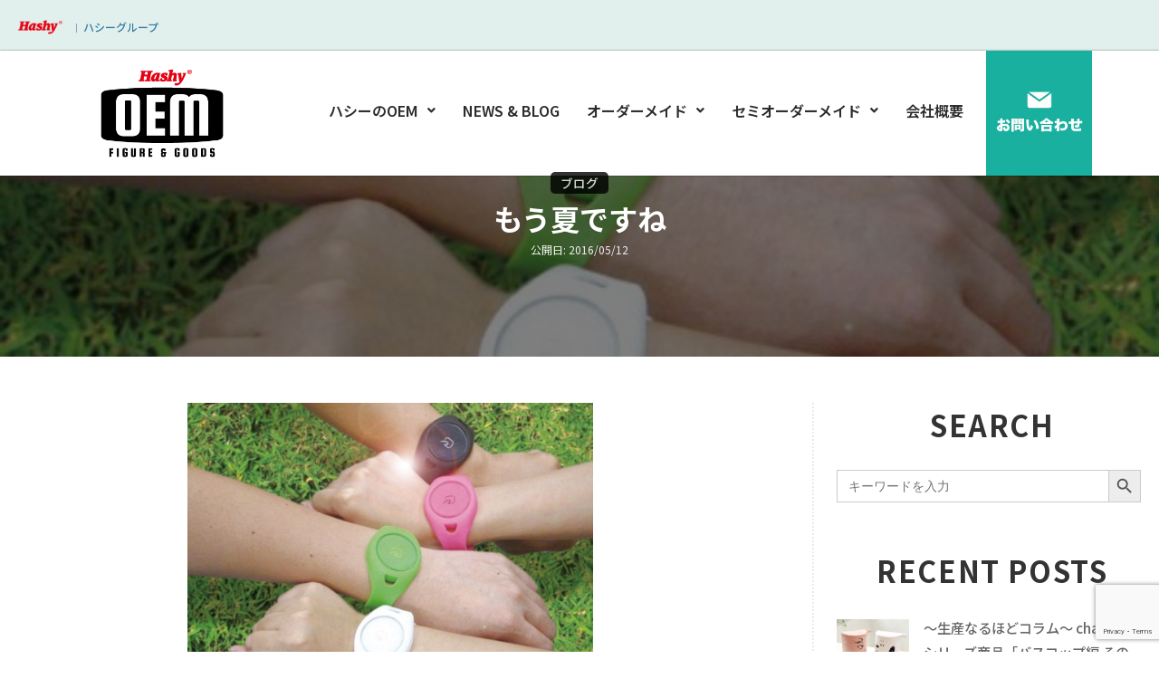

--- FILE ---
content_type: text/html; charset=UTF-8
request_url: https://www.figure-oem.com/blog/1636
body_size: 21399
content:
<!DOCTYPE html><html dir="ltr" lang="ja"><head><meta charset="UTF-8" /><meta name="viewport" content="width=device-width, initial-scale=1" /><link rel="profile" href="http://gmpg.org/xfn/11" /><link rel="pingback" href="https://www.figure-oem.com/wordpress/xmlrpc.php" /><link media="all" href="https://www.figure-oem.com/wordpress/wp-content/cache/autoptimize/css/autoptimize_f91be5c121c551b4500a2cae6f9df461.css" rel="stylesheet"><style media="screen">.is-menu path.search-icon-path{fill:#7f7f7f}body .popup-search-close:after,body .search-close:after{border-color:#7f7f7f}body .popup-search-close:before,body .search-close:before{border-color:#7f7f7f}</style><title>もう夏ですね | フィギュア・玩具・雑貨OEMのエキスパート | 創業90余年のHashyグループ</title><meta name="description" content="こんにちは、生産の清水です。 今週もあとわずか、もうひと踏ん張り頑張って参りましょう。 さて、 早いもので先週" /><meta name="robots" content="max-image-preview:large" /><meta name="author" content="shimizu"/><meta name="google-site-verification" content="CgNAXRpD8BTkiF9BftbqUoaDjA3quazLxNDYIDDvKHE" /><link rel="canonical" href="https://www.figure-oem.com/blog/1636" /><meta name="generator" content="All in One SEO (AIOSEO) 4.9.3" /> <script type="application/ld+json" class="aioseo-schema">{"@context":"https:\/\/schema.org","@graph":[{"@type":"Article","@id":"https:\/\/www.figure-oem.com\/blog\/1636#article","name":"\u3082\u3046\u590f\u3067\u3059\u306d | \u30d5\u30a3\u30ae\u30e5\u30a2\u30fb\u73a9\u5177\u30fb\u96d1\u8ca8OEM\u306e\u30a8\u30ad\u30b9\u30d1\u30fc\u30c8 | \u5275\u696d90\u4f59\u5e74\u306eHashy\u30b0\u30eb\u30fc\u30d7","headline":"\u3082\u3046\u590f\u3067\u3059\u306d","author":{"@id":"https:\/\/www.figure-oem.com\/blog\/author\/shimizu#author"},"publisher":{"@id":"https:\/\/www.figure-oem.com\/#organization"},"image":{"@type":"ImageObject","url":"https:\/\/www.figure-oem.com\/wordpress\/wp-content\/uploads\/2016\/05\/e-money-5color1.jpg","width":540,"height":540},"datePublished":"2016-05-12T18:23:16+09:00","dateModified":"2020-12-15T15:59:13+09:00","inLanguage":"ja","mainEntityOfPage":{"@id":"https:\/\/www.figure-oem.com\/blog\/1636#webpage"},"isPartOf":{"@id":"https:\/\/www.figure-oem.com\/blog\/1636#webpage"},"articleSection":"\u30d6\u30ed\u30b0, \u30a4\u30d9\u30f3\u30c8, \u96fb\u5b50\u30de\u30cd\u30fc\u30ea\u30b9\u30c8\u30d0\u30f3\u30c9"},{"@type":"BreadcrumbList","@id":"https:\/\/www.figure-oem.com\/blog\/1636#breadcrumblist","itemListElement":[{"@type":"ListItem","@id":"https:\/\/www.figure-oem.com#listItem","position":1,"name":"Home","item":"https:\/\/www.figure-oem.com","nextItem":{"@type":"ListItem","@id":"https:\/\/www.figure-oem.com\/blog\/category\/blog#listItem","name":"\u30d6\u30ed\u30b0"}},{"@type":"ListItem","@id":"https:\/\/www.figure-oem.com\/blog\/category\/blog#listItem","position":2,"name":"\u30d6\u30ed\u30b0","item":"https:\/\/www.figure-oem.com\/blog\/category\/blog","nextItem":{"@type":"ListItem","@id":"https:\/\/www.figure-oem.com\/blog\/1636#listItem","name":"\u3082\u3046\u590f\u3067\u3059\u306d"},"previousItem":{"@type":"ListItem","@id":"https:\/\/www.figure-oem.com#listItem","name":"Home"}},{"@type":"ListItem","@id":"https:\/\/www.figure-oem.com\/blog\/1636#listItem","position":3,"name":"\u3082\u3046\u590f\u3067\u3059\u306d","previousItem":{"@type":"ListItem","@id":"https:\/\/www.figure-oem.com\/blog\/category\/blog#listItem","name":"\u30d6\u30ed\u30b0"}}]},{"@type":"Organization","@id":"https:\/\/www.figure-oem.com\/#organization","name":"\u30d5\u30a3\u30ae\u30e5\u30a2\u30fb\u73a9\u5177\u30fb\u96d1\u8ca8OEM\u306e\u30a8\u30ad\u30b9\u30d1\u30fc\u30c8 | \u5275\u696d90\u4f59\u5e74\u306eHashy\u30b0\u30eb\u30fc\u30d7","description":"\u30d5\u30a3\u30ae\u30e5\u30a2\u304b\u3089\u73a9\u5177\u3001\u306c\u3044\u3050\u308b\u307f\u3084\u96d1\u8ca8\u307e\u3067\u3002\u8c4a\u5bcc\u306a\u5b9f\u7e3e\u3068\u30ce\u30a6\u30cf\u30a6\u3001\u5275\u696d90\u4f59\u5e74\u306e\u5b9f\u7e3e\u3067\u5b89\u5fc3\u306e\u81ea\u793e\u30b0\u30eb\u30fc\u30d7\u904b\u55b6\u3002 \u30c7\u30b6\u30a4\u30f3\u304b\u3089\u7d0d\u54c1\u307e\u3067\u30ef\u30f3\u30b9\u30c8\u30c3\u30d7\u3067\u304a\u5ba2\u69d8\u306e\u3054\u8981\u671b\u3092\u6e80\u305f\u3059OEM\u88fd\u54c1\u3092\u3054\u63d0\u4f9b\u3057\u307e\u3059\u3002","url":"https:\/\/www.figure-oem.com\/","telephone":"+81336103301","sameAs":["https:\/\/www.facebook.com\/figuireoem\/"]},{"@type":"Person","@id":"https:\/\/www.figure-oem.com\/blog\/author\/shimizu#author","url":"https:\/\/www.figure-oem.com\/blog\/author\/shimizu","name":"shimizu","image":{"@type":"ImageObject","@id":"https:\/\/www.figure-oem.com\/blog\/1636#authorImage","url":"https:\/\/secure.gravatar.com\/avatar\/ced300df5941cc685579e65130cc3609?s=96&d=mm&r=g","width":96,"height":96,"caption":"shimizu"}},{"@type":"WebPage","@id":"https:\/\/www.figure-oem.com\/blog\/1636#webpage","url":"https:\/\/www.figure-oem.com\/blog\/1636","name":"\u3082\u3046\u590f\u3067\u3059\u306d | \u30d5\u30a3\u30ae\u30e5\u30a2\u30fb\u73a9\u5177\u30fb\u96d1\u8ca8OEM\u306e\u30a8\u30ad\u30b9\u30d1\u30fc\u30c8 | \u5275\u696d90\u4f59\u5e74\u306eHashy\u30b0\u30eb\u30fc\u30d7","description":"\u3053\u3093\u306b\u3061\u306f\u3001\u751f\u7523\u306e\u6e05\u6c34\u3067\u3059\u3002 \u4eca\u9031\u3082\u3042\u3068\u308f\u305a\u304b\u3001\u3082\u3046\u3072\u3068\u8e0f\u3093\u5f35\u308a\u9811\u5f35\u3063\u3066\u53c2\u308a\u307e\u3057\u3087\u3046\u3002 \u3055\u3066\u3001 \u65e9\u3044\u3082\u306e\u3067\u5148\u9031","inLanguage":"ja","isPartOf":{"@id":"https:\/\/www.figure-oem.com\/#website"},"breadcrumb":{"@id":"https:\/\/www.figure-oem.com\/blog\/1636#breadcrumblist"},"author":{"@id":"https:\/\/www.figure-oem.com\/blog\/author\/shimizu#author"},"creator":{"@id":"https:\/\/www.figure-oem.com\/blog\/author\/shimizu#author"},"image":{"@type":"ImageObject","url":"https:\/\/www.figure-oem.com\/wordpress\/wp-content\/uploads\/2016\/05\/e-money-5color1.jpg","@id":"https:\/\/www.figure-oem.com\/blog\/1636\/#mainImage","width":540,"height":540},"primaryImageOfPage":{"@id":"https:\/\/www.figure-oem.com\/blog\/1636#mainImage"},"datePublished":"2016-05-12T18:23:16+09:00","dateModified":"2020-12-15T15:59:13+09:00"},{"@type":"WebSite","@id":"https:\/\/www.figure-oem.com\/#website","url":"https:\/\/www.figure-oem.com\/","name":"\u30d5\u30a3\u30ae\u30e5\u30a2\u30fb\u73a9\u5177\u30fb\u96d1\u8ca8OEM\u306e\u30a8\u30ad\u30b9\u30d1\u30fc\u30c8 | \u5275\u696d90\u4f59\u5e74\u306eHashy\u30b0\u30eb\u30fc\u30d7","description":"\u30d5\u30a3\u30ae\u30e5\u30a2\u304b\u3089\u73a9\u5177\u3001\u306c\u3044\u3050\u308b\u307f\u3084\u96d1\u8ca8\u307e\u3067\u3002\u8c4a\u5bcc\u306a\u5b9f\u7e3e\u3068\u30ce\u30a6\u30cf\u30a6\u3001\u5275\u696d90\u4f59\u5e74\u306e\u5b9f\u7e3e\u3067\u5b89\u5fc3\u306e\u81ea\u793e\u30b0\u30eb\u30fc\u30d7\u904b\u55b6\u3002 \u30c7\u30b6\u30a4\u30f3\u304b\u3089\u7d0d\u54c1\u307e\u3067\u30ef\u30f3\u30b9\u30c8\u30c3\u30d7\u3067\u304a\u5ba2\u69d8\u306e\u3054\u8981\u671b\u3092\u6e80\u305f\u3059OEM\u88fd\u54c1\u3092\u3054\u63d0\u4f9b\u3057\u307e\u3059\u3002","inLanguage":"ja","publisher":{"@id":"https:\/\/www.figure-oem.com\/#organization"}}]}</script> <link rel='dns-prefetch' href='//www.google.com' /><link rel="alternate" type="application/rss+xml" title="フィギュア・玩具・雑貨OEMのエキスパート | 創業90余年のHashyグループ &raquo; フィード" href="https://www.figure-oem.com/feed" /><link rel="alternate" type="application/rss+xml" title="フィギュア・玩具・雑貨OEMのエキスパート | 創業90余年のHashyグループ &raquo; コメントフィード" href="https://www.figure-oem.com/comments/feed" /><link rel="alternate" type="application/rss+xml" title="フィギュア・玩具・雑貨OEMのエキスパート | 創業90余年のHashyグループ &raquo; もう夏ですね のコメントのフィード" href="https://www.figure-oem.com/blog/1636/feed" />  <script src="//www.googletagmanager.com/gtag/js?id=G-4M7G1G9CLC"  data-cfasync="false" data-wpfc-render="false" type="text/javascript" async></script> <script data-cfasync="false" data-wpfc-render="false" type="text/javascript">var mi_version = '9.2.4';
				var mi_track_user = true;
				var mi_no_track_reason = '';
								var MonsterInsightsDefaultLocations = {"page_location":"https:\/\/www.figure-oem.com\/blog\/1636\/"};
				if ( typeof MonsterInsightsPrivacyGuardFilter === 'function' ) {
					var MonsterInsightsLocations = (typeof MonsterInsightsExcludeQuery === 'object') ? MonsterInsightsPrivacyGuardFilter( MonsterInsightsExcludeQuery ) : MonsterInsightsPrivacyGuardFilter( MonsterInsightsDefaultLocations );
				} else {
					var MonsterInsightsLocations = (typeof MonsterInsightsExcludeQuery === 'object') ? MonsterInsightsExcludeQuery : MonsterInsightsDefaultLocations;
				}

								var disableStrs = [
										'ga-disable-G-4M7G1G9CLC',
									];

				/* Function to detect opted out users */
				function __gtagTrackerIsOptedOut() {
					for (var index = 0; index < disableStrs.length; index++) {
						if (document.cookie.indexOf(disableStrs[index] + '=true') > -1) {
							return true;
						}
					}

					return false;
				}

				/* Disable tracking if the opt-out cookie exists. */
				if (__gtagTrackerIsOptedOut()) {
					for (var index = 0; index < disableStrs.length; index++) {
						window[disableStrs[index]] = true;
					}
				}

				/* Opt-out function */
				function __gtagTrackerOptout() {
					for (var index = 0; index < disableStrs.length; index++) {
						document.cookie = disableStrs[index] + '=true; expires=Thu, 31 Dec 2099 23:59:59 UTC; path=/';
						window[disableStrs[index]] = true;
					}
				}

				if ('undefined' === typeof gaOptout) {
					function gaOptout() {
						__gtagTrackerOptout();
					}
				}
								window.dataLayer = window.dataLayer || [];

				window.MonsterInsightsDualTracker = {
					helpers: {},
					trackers: {},
				};
				if (mi_track_user) {
					function __gtagDataLayer() {
						dataLayer.push(arguments);
					}

					function __gtagTracker(type, name, parameters) {
						if (!parameters) {
							parameters = {};
						}

						if (parameters.send_to) {
							__gtagDataLayer.apply(null, arguments);
							return;
						}

						if (type === 'event') {
														parameters.send_to = monsterinsights_frontend.v4_id;
							var hookName = name;
							if (typeof parameters['event_category'] !== 'undefined') {
								hookName = parameters['event_category'] + ':' + name;
							}

							if (typeof MonsterInsightsDualTracker.trackers[hookName] !== 'undefined') {
								MonsterInsightsDualTracker.trackers[hookName](parameters);
							} else {
								__gtagDataLayer('event', name, parameters);
							}
							
						} else {
							__gtagDataLayer.apply(null, arguments);
						}
					}

					__gtagTracker('js', new Date());
					__gtagTracker('set', {
						'developer_id.dZGIzZG': true,
											});
					if ( MonsterInsightsLocations.page_location ) {
						__gtagTracker('set', MonsterInsightsLocations);
					}
										__gtagTracker('config', 'G-4M7G1G9CLC', {"forceSSL":"true","link_attribution":"true"} );
															window.gtag = __gtagTracker;										(function () {
						/* https://developers.google.com/analytics/devguides/collection/analyticsjs/ */
						/* ga and __gaTracker compatibility shim. */
						var noopfn = function () {
							return null;
						};
						var newtracker = function () {
							return new Tracker();
						};
						var Tracker = function () {
							return null;
						};
						var p = Tracker.prototype;
						p.get = noopfn;
						p.set = noopfn;
						p.send = function () {
							var args = Array.prototype.slice.call(arguments);
							args.unshift('send');
							__gaTracker.apply(null, args);
						};
						var __gaTracker = function () {
							var len = arguments.length;
							if (len === 0) {
								return;
							}
							var f = arguments[len - 1];
							if (typeof f !== 'object' || f === null || typeof f.hitCallback !== 'function') {
								if ('send' === arguments[0]) {
									var hitConverted, hitObject = false, action;
									if ('event' === arguments[1]) {
										if ('undefined' !== typeof arguments[3]) {
											hitObject = {
												'eventAction': arguments[3],
												'eventCategory': arguments[2],
												'eventLabel': arguments[4],
												'value': arguments[5] ? arguments[5] : 1,
											}
										}
									}
									if ('pageview' === arguments[1]) {
										if ('undefined' !== typeof arguments[2]) {
											hitObject = {
												'eventAction': 'page_view',
												'page_path': arguments[2],
											}
										}
									}
									if (typeof arguments[2] === 'object') {
										hitObject = arguments[2];
									}
									if (typeof arguments[5] === 'object') {
										Object.assign(hitObject, arguments[5]);
									}
									if ('undefined' !== typeof arguments[1].hitType) {
										hitObject = arguments[1];
										if ('pageview' === hitObject.hitType) {
											hitObject.eventAction = 'page_view';
										}
									}
									if (hitObject) {
										action = 'timing' === arguments[1].hitType ? 'timing_complete' : hitObject.eventAction;
										hitConverted = mapArgs(hitObject);
										__gtagTracker('event', action, hitConverted);
									}
								}
								return;
							}

							function mapArgs(args) {
								var arg, hit = {};
								var gaMap = {
									'eventCategory': 'event_category',
									'eventAction': 'event_action',
									'eventLabel': 'event_label',
									'eventValue': 'event_value',
									'nonInteraction': 'non_interaction',
									'timingCategory': 'event_category',
									'timingVar': 'name',
									'timingValue': 'value',
									'timingLabel': 'event_label',
									'page': 'page_path',
									'location': 'page_location',
									'title': 'page_title',
									'referrer' : 'page_referrer',
								};
								for (arg in args) {
																		if (!(!args.hasOwnProperty(arg) || !gaMap.hasOwnProperty(arg))) {
										hit[gaMap[arg]] = args[arg];
									} else {
										hit[arg] = args[arg];
									}
								}
								return hit;
							}

							try {
								f.hitCallback();
							} catch (ex) {
							}
						};
						__gaTracker.create = newtracker;
						__gaTracker.getByName = newtracker;
						__gaTracker.getAll = function () {
							return [];
						};
						__gaTracker.remove = noopfn;
						__gaTracker.loaded = true;
						window['__gaTracker'] = __gaTracker;
					})();
									} else {
										console.log("");
					(function () {
						function __gtagTracker() {
							return null;
						}

						window['__gtagTracker'] = __gtagTracker;
						window['gtag'] = __gtagTracker;
					})();
									}</script>  <script type="text/javascript">window._wpemojiSettings = {"baseUrl":"https:\/\/s.w.org\/images\/core\/emoji\/14.0.0\/72x72\/","ext":".png","svgUrl":"https:\/\/s.w.org\/images\/core\/emoji\/14.0.0\/svg\/","svgExt":".svg","source":{"concatemoji":"https:\/\/www.figure-oem.com\/wordpress\/wp-includes\/js\/wp-emoji-release.min.js?ver=6.2.8"}};
/*! This file is auto-generated */
!function(e,a,t){var n,r,o,i=a.createElement("canvas"),p=i.getContext&&i.getContext("2d");function s(e,t){p.clearRect(0,0,i.width,i.height),p.fillText(e,0,0);e=i.toDataURL();return p.clearRect(0,0,i.width,i.height),p.fillText(t,0,0),e===i.toDataURL()}function c(e){var t=a.createElement("script");t.src=e,t.defer=t.type="text/javascript",a.getElementsByTagName("head")[0].appendChild(t)}for(o=Array("flag","emoji"),t.supports={everything:!0,everythingExceptFlag:!0},r=0;r<o.length;r++)t.supports[o[r]]=function(e){if(p&&p.fillText)switch(p.textBaseline="top",p.font="600 32px Arial",e){case"flag":return s("\ud83c\udff3\ufe0f\u200d\u26a7\ufe0f","\ud83c\udff3\ufe0f\u200b\u26a7\ufe0f")?!1:!s("\ud83c\uddfa\ud83c\uddf3","\ud83c\uddfa\u200b\ud83c\uddf3")&&!s("\ud83c\udff4\udb40\udc67\udb40\udc62\udb40\udc65\udb40\udc6e\udb40\udc67\udb40\udc7f","\ud83c\udff4\u200b\udb40\udc67\u200b\udb40\udc62\u200b\udb40\udc65\u200b\udb40\udc6e\u200b\udb40\udc67\u200b\udb40\udc7f");case"emoji":return!s("\ud83e\udef1\ud83c\udffb\u200d\ud83e\udef2\ud83c\udfff","\ud83e\udef1\ud83c\udffb\u200b\ud83e\udef2\ud83c\udfff")}return!1}(o[r]),t.supports.everything=t.supports.everything&&t.supports[o[r]],"flag"!==o[r]&&(t.supports.everythingExceptFlag=t.supports.everythingExceptFlag&&t.supports[o[r]]);t.supports.everythingExceptFlag=t.supports.everythingExceptFlag&&!t.supports.flag,t.DOMReady=!1,t.readyCallback=function(){t.DOMReady=!0},t.supports.everything||(n=function(){t.readyCallback()},a.addEventListener?(a.addEventListener("DOMContentLoaded",n,!1),e.addEventListener("load",n,!1)):(e.attachEvent("onload",n),a.attachEvent("onreadystatechange",function(){"complete"===a.readyState&&t.readyCallback()})),(e=t.source||{}).concatemoji?c(e.concatemoji):e.wpemoji&&e.twemoji&&(c(e.twemoji),c(e.wpemoji)))}(window,document,window._wpemojiSettings);</script> <link rel='stylesheet' id='elementor-post-5769-css' href='https://www.figure-oem.com/wordpress/wp-content/cache/autoptimize/css/autoptimize_single_00bc2bef130bfced0202aca97a6e45ec.css?ver=1650007593' type='text/css' media='all' /><link rel='stylesheet' id='elementor-global-css' href='https://www.figure-oem.com/wordpress/wp-content/cache/autoptimize/css/autoptimize_single_125bd7727a31edb37ca74360cb679d9b.css?ver=1650007593' type='text/css' media='all' /><link rel='stylesheet' id='elementor-post-5772-css' href='https://www.figure-oem.com/wordpress/wp-content/cache/autoptimize/css/autoptimize_single_16cbea802425e8c4a1e42ea8f9a76c7f.css?ver=1650007593' type='text/css' media='all' /><link rel='stylesheet' id='elementor-post-5787-css' href='https://www.figure-oem.com/wordpress/wp-content/cache/autoptimize/css/autoptimize_single_2271e7af3f36a45f1b2d0c6ed41e86b3.css?ver=1650007593' type='text/css' media='all' /><link rel='stylesheet' id='google-fonts-1-css' href='https://fonts.googleapis.com/css?family=Noto+Sans+JP%3A100%2C100italic%2C200%2C200italic%2C300%2C300italic%2C400%2C400italic%2C500%2C500italic%2C600%2C600italic%2C700%2C700italic%2C800%2C800italic%2C900%2C900italic&#038;display=auto&#038;ver=6.2.8' type='text/css' media='all' /><link rel="preconnect" href="https://fonts.gstatic.com/" crossorigin> <script data-cfasync="false" data-wpfc-render="false" type="text/javascript" id='monsterinsights-frontend-script-js-extra'>var monsterinsights_frontend = {"js_events_tracking":"true","download_extensions":"doc,pdf,ppt,zip,xls,docx,pptx,xlsx","inbound_paths":"[{\"path\":\"\\\/go\\\/\",\"label\":\"affiliate\"},{\"path\":\"\\\/recommend\\\/\",\"label\":\"affiliate\"}]","home_url":"https:\/\/www.figure-oem.com","hash_tracking":"false","v4_id":"G-4M7G1G9CLC"};</script> <script type='text/javascript' src='https://www.figure-oem.com/wordpress/wp-includes/js/jquery/jquery.min.js?ver=3.6.4' id='jquery-core-js'></script> <link rel="https://api.w.org/" href="https://www.figure-oem.com/wp-json/" /><link rel="alternate" type="application/json" href="https://www.figure-oem.com/wp-json/wp/v2/posts/1636" /><link rel="EditURI" type="application/rsd+xml" title="RSD" href="https://www.figure-oem.com/wordpress/xmlrpc.php?rsd" /><link rel="wlwmanifest" type="application/wlwmanifest+xml" href="https://www.figure-oem.com/wordpress/wp-includes/wlwmanifest.xml" /><meta name="generator" content="WordPress 6.2.8" /><link rel='shortlink' href='https://www.figure-oem.com/?p=1636' /><link rel="alternate" type="application/json+oembed" href="https://www.figure-oem.com/wp-json/oembed/1.0/embed?url=https%3A%2F%2Fwww.figure-oem.com%2Fblog%2F1636" /><link rel="alternate" type="text/xml+oembed" href="https://www.figure-oem.com/wp-json/oembed/1.0/embed?url=https%3A%2F%2Fwww.figure-oem.com%2Fblog%2F1636&#038;format=xml" /> <script type='text/javascript'>var e_mailit_config = {display_counter:false,follow_services:{},thanks_message:'Follow us!',mobile_bar:false,after_share_dialog:true,display_ads:false,hover_pinit:false,open_on:'onclick',emailit_branding:true,notrack:false,headline:[],'mobileServices':'Facebook,Twitter,Gmail,Send_via_Email,Pinterest,Line,LinkedIn,EMAILiT'};(function() {	var b=document.createElement('script');	
                        b.type='text/javascript';b.async=true;
	
                        b.src='//www.e-mailit.com/widget/menu3x/js/button.js';
	
                        var c=document.getElementsByTagName('head')[0];	c.appendChild(b) })()</script> <meta name="generator" content="Site Kit by Google 1.114.0" /><link rel="pingback" href="https://www.figure-oem.com/wordpress/xmlrpc.php"><meta name="generator" content="Elementor 3.14.0; features: a11y_improvements, additional_custom_breakpoints; settings: css_print_method-external, google_font-enabled, font_display-auto"><link rel="icon" href="https://www.figure-oem.com/wordpress/wp-content/uploads/2016/03/oem72.png" sizes="32x32" /><link rel="icon" href="https://www.figure-oem.com/wordpress/wp-content/uploads/2016/03/oem72.png" sizes="192x192" /><link rel="apple-touch-icon" href="https://www.figure-oem.com/wordpress/wp-content/uploads/2016/03/oem72.png" /><meta name="msapplication-TileImage" content="https://www.figure-oem.com/wordpress/wp-content/uploads/2016/03/oem72.png" /></head><body class="post-template post-template-single-blog post-template-single-blog-php single single-post postid-1636 single-format-standard businesspress ehf-header ehf-footer ehf-template-businesspress ehf-stylesheet-businesspress hide-blogdescription hide-author hide-comments-number has-sidebar has-avatars elementor-default elementor-kit-5769"> <svg xmlns="http://www.w3.org/2000/svg" viewBox="0 0 0 0" width="0" height="0" focusable="false" role="none" style="visibility: hidden; position: absolute; left: -9999px; overflow: hidden;" ><defs><filter id="wp-duotone-dark-grayscale"><feColorMatrix color-interpolation-filters="sRGB" type="matrix" values=" .299 .587 .114 0 0 .299 .587 .114 0 0 .299 .587 .114 0 0 .299 .587 .114 0 0 " /><feComponentTransfer color-interpolation-filters="sRGB" ><feFuncR type="table" tableValues="0 0.49803921568627" /><feFuncG type="table" tableValues="0 0.49803921568627" /><feFuncB type="table" tableValues="0 0.49803921568627" /><feFuncA type="table" tableValues="1 1" /></feComponentTransfer><feComposite in2="SourceGraphic" operator="in" /></filter></defs></svg><svg xmlns="http://www.w3.org/2000/svg" viewBox="0 0 0 0" width="0" height="0" focusable="false" role="none" style="visibility: hidden; position: absolute; left: -9999px; overflow: hidden;" ><defs><filter id="wp-duotone-grayscale"><feColorMatrix color-interpolation-filters="sRGB" type="matrix" values=" .299 .587 .114 0 0 .299 .587 .114 0 0 .299 .587 .114 0 0 .299 .587 .114 0 0 " /><feComponentTransfer color-interpolation-filters="sRGB" ><feFuncR type="table" tableValues="0 1" /><feFuncG type="table" tableValues="0 1" /><feFuncB type="table" tableValues="0 1" /><feFuncA type="table" tableValues="1 1" /></feComponentTransfer><feComposite in2="SourceGraphic" operator="in" /></filter></defs></svg><svg xmlns="http://www.w3.org/2000/svg" viewBox="0 0 0 0" width="0" height="0" focusable="false" role="none" style="visibility: hidden; position: absolute; left: -9999px; overflow: hidden;" ><defs><filter id="wp-duotone-purple-yellow"><feColorMatrix color-interpolation-filters="sRGB" type="matrix" values=" .299 .587 .114 0 0 .299 .587 .114 0 0 .299 .587 .114 0 0 .299 .587 .114 0 0 " /><feComponentTransfer color-interpolation-filters="sRGB" ><feFuncR type="table" tableValues="0.54901960784314 0.98823529411765" /><feFuncG type="table" tableValues="0 1" /><feFuncB type="table" tableValues="0.71764705882353 0.25490196078431" /><feFuncA type="table" tableValues="1 1" /></feComponentTransfer><feComposite in2="SourceGraphic" operator="in" /></filter></defs></svg><svg xmlns="http://www.w3.org/2000/svg" viewBox="0 0 0 0" width="0" height="0" focusable="false" role="none" style="visibility: hidden; position: absolute; left: -9999px; overflow: hidden;" ><defs><filter id="wp-duotone-blue-red"><feColorMatrix color-interpolation-filters="sRGB" type="matrix" values=" .299 .587 .114 0 0 .299 .587 .114 0 0 .299 .587 .114 0 0 .299 .587 .114 0 0 " /><feComponentTransfer color-interpolation-filters="sRGB" ><feFuncR type="table" tableValues="0 1" /><feFuncG type="table" tableValues="0 0.27843137254902" /><feFuncB type="table" tableValues="0.5921568627451 0.27843137254902" /><feFuncA type="table" tableValues="1 1" /></feComponentTransfer><feComposite in2="SourceGraphic" operator="in" /></filter></defs></svg><svg xmlns="http://www.w3.org/2000/svg" viewBox="0 0 0 0" width="0" height="0" focusable="false" role="none" style="visibility: hidden; position: absolute; left: -9999px; overflow: hidden;" ><defs><filter id="wp-duotone-midnight"><feColorMatrix color-interpolation-filters="sRGB" type="matrix" values=" .299 .587 .114 0 0 .299 .587 .114 0 0 .299 .587 .114 0 0 .299 .587 .114 0 0 " /><feComponentTransfer color-interpolation-filters="sRGB" ><feFuncR type="table" tableValues="0 0" /><feFuncG type="table" tableValues="0 0.64705882352941" /><feFuncB type="table" tableValues="0 1" /><feFuncA type="table" tableValues="1 1" /></feComponentTransfer><feComposite in2="SourceGraphic" operator="in" /></filter></defs></svg><svg xmlns="http://www.w3.org/2000/svg" viewBox="0 0 0 0" width="0" height="0" focusable="false" role="none" style="visibility: hidden; position: absolute; left: -9999px; overflow: hidden;" ><defs><filter id="wp-duotone-magenta-yellow"><feColorMatrix color-interpolation-filters="sRGB" type="matrix" values=" .299 .587 .114 0 0 .299 .587 .114 0 0 .299 .587 .114 0 0 .299 .587 .114 0 0 " /><feComponentTransfer color-interpolation-filters="sRGB" ><feFuncR type="table" tableValues="0.78039215686275 1" /><feFuncG type="table" tableValues="0 0.94901960784314" /><feFuncB type="table" tableValues="0.35294117647059 0.47058823529412" /><feFuncA type="table" tableValues="1 1" /></feComponentTransfer><feComposite in2="SourceGraphic" operator="in" /></filter></defs></svg><svg xmlns="http://www.w3.org/2000/svg" viewBox="0 0 0 0" width="0" height="0" focusable="false" role="none" style="visibility: hidden; position: absolute; left: -9999px; overflow: hidden;" ><defs><filter id="wp-duotone-purple-green"><feColorMatrix color-interpolation-filters="sRGB" type="matrix" values=" .299 .587 .114 0 0 .299 .587 .114 0 0 .299 .587 .114 0 0 .299 .587 .114 0 0 " /><feComponentTransfer color-interpolation-filters="sRGB" ><feFuncR type="table" tableValues="0.65098039215686 0.40392156862745" /><feFuncG type="table" tableValues="0 1" /><feFuncB type="table" tableValues="0.44705882352941 0.4" /><feFuncA type="table" tableValues="1 1" /></feComponentTransfer><feComposite in2="SourceGraphic" operator="in" /></filter></defs></svg><svg xmlns="http://www.w3.org/2000/svg" viewBox="0 0 0 0" width="0" height="0" focusable="false" role="none" style="visibility: hidden; position: absolute; left: -9999px; overflow: hidden;" ><defs><filter id="wp-duotone-blue-orange"><feColorMatrix color-interpolation-filters="sRGB" type="matrix" values=" .299 .587 .114 0 0 .299 .587 .114 0 0 .299 .587 .114 0 0 .299 .587 .114 0 0 " /><feComponentTransfer color-interpolation-filters="sRGB" ><feFuncR type="table" tableValues="0.098039215686275 1" /><feFuncG type="table" tableValues="0 0.66274509803922" /><feFuncB type="table" tableValues="0.84705882352941 0.41960784313725" /><feFuncA type="table" tableValues="1 1" /></feComponentTransfer><feComposite in2="SourceGraphic" operator="in" /></filter></defs></svg><div id="page" class="hfeed site"><header id="masthead" itemscope="itemscope" itemtype="https://schema.org/WPHeader"><p class="main-title bhf-hidden" itemprop="headline"><a href="https://www.figure-oem.com" title="フィギュア・玩具・雑貨OEMのエキスパート | 創業90余年のHashyグループ" rel="home">フィギュア・玩具・雑貨OEMのエキスパート | 創業90余年のHashyグループ</a></p><div data-elementor-type="wp-post" data-elementor-id="5772" class="elementor elementor-5772"><div class="elementor-inner"><div class="elementor-section-wrap"><section class="elementor-section elementor-top-section elementor-element elementor-element-1d92621 elementor-section-full_width elementor-section-stretched elementor-section-content-middle elementor-section-height-default elementor-section-height-default" data-id="1d92621" data-element_type="section" data-settings="{&quot;stretch_section&quot;:&quot;section-stretched&quot;,&quot;background_background&quot;:&quot;classic&quot;}"><div class="elementor-container elementor-column-gap-no"><div class="elementor-row"><div class="elementor-column elementor-col-33 elementor-top-column elementor-element elementor-element-f349db8" data-id="f349db8" data-element_type="column"><div class="elementor-column-wrap elementor-element-populated"><div class="elementor-widget-wrap"><div class="elementor-element elementor-element-f5ef6df elementor-widget elementor-widget-image" data-id="f5ef6df" data-element_type="widget" data-widget_type="image.default"><div class="elementor-widget-container"><div class="elementor-image"> <a href="https://www.hashy.com" target="_blank"> <noscript><img src="https://www.figure-oem.com/wordpress/wp-content/uploads/elementor/thumbs/logo-hashy-oxy3lauatfp3vx9kjkehxk5witwe7d5nxgq9awr9c0.png" title="" alt="ハシーグループ 株式会社ハシモト ロゴ" loading="lazy" /></noscript><img class="lazyload" src='data:image/svg+xml,%3Csvg%20xmlns=%22http://www.w3.org/2000/svg%22%20viewBox=%220%200%20210%20140%22%3E%3C/svg%3E' data-src="https://www.figure-oem.com/wordpress/wp-content/uploads/elementor/thumbs/logo-hashy-oxy3lauatfp3vx9kjkehxk5witwe7d5nxgq9awr9c0.png" title="" alt="ハシーグループ 株式会社ハシモト ロゴ" loading="lazy" /> </a></div></div></div></div></div></div><div class="elementor-column elementor-col-33 elementor-top-column elementor-element elementor-element-7247a56" data-id="7247a56" data-element_type="column"><div class="elementor-column-wrap elementor-element-populated"><div class="elementor-widget-wrap"><div class="elementor-element elementor-element-4e2df0c elementor-widget elementor-widget-text-editor" data-id="4e2df0c" data-element_type="widget" data-widget_type="text-editor.default"><div class="elementor-widget-container"><div class="elementor-text-editor elementor-clearfix"> <span style="font-size: 10px;">｜</span><span style="font-size: 12px;"> <a href="https://www.hashy.com/" title-"ハシーグループのサイトへ" target="_blank" rel=”noopener noreferrer” style="text-decoration: none; color: #327aa2 !important">ハシーグループ</a></span></div></div></div></div></div></div><div class="elementor-column elementor-col-33 elementor-top-column elementor-element elementor-element-2fa8158" data-id="2fa8158" data-element_type="column"><div class="elementor-column-wrap"><div class="elementor-widget-wrap"></div></div></div></div></div></section><section class="elementor-section elementor-top-section elementor-element elementor-element-f9132b6 elementor-hidden-phone elementor-section-boxed elementor-section-height-default elementor-section-height-default" data-id="f9132b6" data-element_type="section"><div class="elementor-container elementor-column-gap-default"><div class="elementor-row"><div class="elementor-column elementor-col-33 elementor-top-column elementor-element elementor-element-25b1e48" data-id="25b1e48" data-element_type="column"><div class="elementor-column-wrap elementor-element-populated"><div class="elementor-widget-wrap"><div class="elementor-element elementor-element-35594bc animated-slow elementor-invisible elementor-widget elementor-widget-image" data-id="35594bc" data-element_type="widget" data-settings="{&quot;_animation&quot;:&quot;fadeIn&quot;}" data-widget_type="image.default"><div class="elementor-widget-container"><div class="elementor-image"> <a href="https://www.figure-oem.com/"> <noscript><img src="https://www.figure-oem.com/wordpress/wp-content/uploads/2020/09/hashyoem_logo.png" title="hashyoem_logo" alt="hashyoem_logo" class="elementor-animation-push" loading="lazy" /></noscript><img src='data:image/svg+xml,%3Csvg%20xmlns=%22http://www.w3.org/2000/svg%22%20viewBox=%220%200%20210%20140%22%3E%3C/svg%3E' data-src="https://www.figure-oem.com/wordpress/wp-content/uploads/2020/09/hashyoem_logo.png" title="hashyoem_logo" alt="hashyoem_logo" class="lazyload elementor-animation-push" loading="lazy" /> </a></div></div></div></div></div></div><div class="elementor-column elementor-col-33 elementor-top-column elementor-element elementor-element-a3cf8ef" data-id="a3cf8ef" data-element_type="column"><div class="elementor-column-wrap elementor-element-populated"><div class="elementor-widget-wrap"><div class="elementor-element elementor-element-053c59c hfe-nav-menu__align-right hfe-submenu-animation-slide_up hfe-submenu-icon-arrow hfe-link-redirect-child hfe-nav-menu__breakpoint-tablet elementor-widget elementor-widget-navigation-menu" data-id="053c59c" data-element_type="widget" data-settings="{&quot;dropdown_border_radius&quot;:{&quot;unit&quot;:&quot;px&quot;,&quot;top&quot;:&quot;8&quot;,&quot;right&quot;:&quot;8&quot;,&quot;bottom&quot;:&quot;8&quot;,&quot;left&quot;:&quot;8&quot;,&quot;isLinked&quot;:true},&quot;padding_horizontal_menu_item&quot;:{&quot;unit&quot;:&quot;px&quot;,&quot;size&quot;:15,&quot;sizes&quot;:[]},&quot;padding_horizontal_menu_item_tablet&quot;:{&quot;unit&quot;:&quot;px&quot;,&quot;size&quot;:&quot;&quot;,&quot;sizes&quot;:[]},&quot;padding_horizontal_menu_item_mobile&quot;:{&quot;unit&quot;:&quot;px&quot;,&quot;size&quot;:&quot;&quot;,&quot;sizes&quot;:[]},&quot;padding_vertical_menu_item&quot;:{&quot;unit&quot;:&quot;px&quot;,&quot;size&quot;:15,&quot;sizes&quot;:[]},&quot;padding_vertical_menu_item_tablet&quot;:{&quot;unit&quot;:&quot;px&quot;,&quot;size&quot;:&quot;&quot;,&quot;sizes&quot;:[]},&quot;padding_vertical_menu_item_mobile&quot;:{&quot;unit&quot;:&quot;px&quot;,&quot;size&quot;:&quot;&quot;,&quot;sizes&quot;:[]},&quot;menu_space_between&quot;:{&quot;unit&quot;:&quot;px&quot;,&quot;size&quot;:&quot;&quot;,&quot;sizes&quot;:[]},&quot;menu_space_between_tablet&quot;:{&quot;unit&quot;:&quot;px&quot;,&quot;size&quot;:&quot;&quot;,&quot;sizes&quot;:[]},&quot;menu_space_between_mobile&quot;:{&quot;unit&quot;:&quot;px&quot;,&quot;size&quot;:&quot;&quot;,&quot;sizes&quot;:[]},&quot;menu_row_space&quot;:{&quot;unit&quot;:&quot;px&quot;,&quot;size&quot;:&quot;&quot;,&quot;sizes&quot;:[]},&quot;menu_row_space_tablet&quot;:{&quot;unit&quot;:&quot;px&quot;,&quot;size&quot;:&quot;&quot;,&quot;sizes&quot;:[]},&quot;menu_row_space_mobile&quot;:{&quot;unit&quot;:&quot;px&quot;,&quot;size&quot;:&quot;&quot;,&quot;sizes&quot;:[]},&quot;dropdown_border_radius_tablet&quot;:{&quot;unit&quot;:&quot;px&quot;,&quot;top&quot;:&quot;&quot;,&quot;right&quot;:&quot;&quot;,&quot;bottom&quot;:&quot;&quot;,&quot;left&quot;:&quot;&quot;,&quot;isLinked&quot;:true},&quot;dropdown_border_radius_mobile&quot;:{&quot;unit&quot;:&quot;px&quot;,&quot;top&quot;:&quot;&quot;,&quot;right&quot;:&quot;&quot;,&quot;bottom&quot;:&quot;&quot;,&quot;left&quot;:&quot;&quot;,&quot;isLinked&quot;:true},&quot;width_dropdown_item&quot;:{&quot;unit&quot;:&quot;px&quot;,&quot;size&quot;:&quot;220&quot;,&quot;sizes&quot;:[]},&quot;width_dropdown_item_tablet&quot;:{&quot;unit&quot;:&quot;px&quot;,&quot;size&quot;:&quot;&quot;,&quot;sizes&quot;:[]},&quot;width_dropdown_item_mobile&quot;:{&quot;unit&quot;:&quot;px&quot;,&quot;size&quot;:&quot;&quot;,&quot;sizes&quot;:[]},&quot;padding_horizontal_dropdown_item&quot;:{&quot;unit&quot;:&quot;px&quot;,&quot;size&quot;:&quot;&quot;,&quot;sizes&quot;:[]},&quot;padding_horizontal_dropdown_item_tablet&quot;:{&quot;unit&quot;:&quot;px&quot;,&quot;size&quot;:&quot;&quot;,&quot;sizes&quot;:[]},&quot;padding_horizontal_dropdown_item_mobile&quot;:{&quot;unit&quot;:&quot;px&quot;,&quot;size&quot;:&quot;&quot;,&quot;sizes&quot;:[]},&quot;padding_vertical_dropdown_item&quot;:{&quot;unit&quot;:&quot;px&quot;,&quot;size&quot;:15,&quot;sizes&quot;:[]},&quot;padding_vertical_dropdown_item_tablet&quot;:{&quot;unit&quot;:&quot;px&quot;,&quot;size&quot;:&quot;&quot;,&quot;sizes&quot;:[]},&quot;padding_vertical_dropdown_item_mobile&quot;:{&quot;unit&quot;:&quot;px&quot;,&quot;size&quot;:&quot;&quot;,&quot;sizes&quot;:[]},&quot;distance_from_menu&quot;:{&quot;unit&quot;:&quot;px&quot;,&quot;size&quot;:&quot;&quot;,&quot;sizes&quot;:[]},&quot;distance_from_menu_tablet&quot;:{&quot;unit&quot;:&quot;px&quot;,&quot;size&quot;:&quot;&quot;,&quot;sizes&quot;:[]},&quot;distance_from_menu_mobile&quot;:{&quot;unit&quot;:&quot;px&quot;,&quot;size&quot;:&quot;&quot;,&quot;sizes&quot;:[]},&quot;toggle_size&quot;:{&quot;unit&quot;:&quot;px&quot;,&quot;size&quot;:&quot;&quot;,&quot;sizes&quot;:[]},&quot;toggle_size_tablet&quot;:{&quot;unit&quot;:&quot;px&quot;,&quot;size&quot;:&quot;&quot;,&quot;sizes&quot;:[]},&quot;toggle_size_mobile&quot;:{&quot;unit&quot;:&quot;px&quot;,&quot;size&quot;:&quot;&quot;,&quot;sizes&quot;:[]},&quot;toggle_border_width&quot;:{&quot;unit&quot;:&quot;px&quot;,&quot;size&quot;:&quot;&quot;,&quot;sizes&quot;:[]},&quot;toggle_border_width_tablet&quot;:{&quot;unit&quot;:&quot;px&quot;,&quot;size&quot;:&quot;&quot;,&quot;sizes&quot;:[]},&quot;toggle_border_width_mobile&quot;:{&quot;unit&quot;:&quot;px&quot;,&quot;size&quot;:&quot;&quot;,&quot;sizes&quot;:[]},&quot;toggle_border_radius&quot;:{&quot;unit&quot;:&quot;px&quot;,&quot;size&quot;:&quot;&quot;,&quot;sizes&quot;:[]},&quot;toggle_border_radius_tablet&quot;:{&quot;unit&quot;:&quot;px&quot;,&quot;size&quot;:&quot;&quot;,&quot;sizes&quot;:[]},&quot;toggle_border_radius_mobile&quot;:{&quot;unit&quot;:&quot;px&quot;,&quot;size&quot;:&quot;&quot;,&quot;sizes&quot;:[]}}" data-widget_type="navigation-menu.default"><div class="elementor-widget-container"><div class="hfe-nav-menu hfe-layout-horizontal hfe-nav-menu-layout horizontal hfe-pointer__none" data-layout="horizontal"><div role="button" class="hfe-nav-menu__toggle elementor-clickable"> <span class="screen-reader-text">Menu</span><div class="hfe-nav-menu-icon"> <i aria-hidden="true" tabindex="0" class="fas fa-align-justify"></i></div></div><nav itemscope="itemscope" itemtype="http://schema.org/SiteNavigationElement" class="hfe-nav-menu__layout-horizontal hfe-nav-menu__submenu-arrow" data-toggle-icon="&lt;i aria-hidden=&quot;true&quot; tabindex=&quot;0&quot; class=&quot;fas fa-align-justify&quot;&gt;&lt;/i&gt;" data-close-icon="&lt;i aria-hidden=&quot;true&quot; tabindex=&quot;0&quot; class=&quot;fas fa-window-close&quot;&gt;&lt;/i&gt;" data-full-width="yes"><ul id="menu-1-053c59c" class="hfe-nav-menu"><li id="menu-item-5474" itemprop="name" class="menu-item menu-item-type-custom menu-item-object-custom menu-item-has-children parent hfe-has-submenu hfe-creative-menu"><div class="hfe-has-submenu-container"><a itemprop="url" class = "hfe-menu-item">ハシーのOEM<span class='hfe-menu-toggle sub-arrow hfe-menu-child-0'><i class='fa'></i></span></a></div><ul class="sub-menu"><li id="menu-item-6755" itemprop="name" class="menu-item menu-item-type-post_type menu-item-object-page hfe-creative-menu"><a href="https://www.figure-oem.com/about-hashy-oem" itemprop="url" class = "hfe-sub-menu-item">ハシーのOEMについて</a></li><li id="menu-item-6754" itemprop="name" class="menu-item menu-item-type-post_type menu-item-object-page hfe-creative-menu"><a href="https://www.figure-oem.com/orderflow" itemprop="url" class = "hfe-sub-menu-item">ご注文のながれ</a></li></ul></li><li id="menu-item-6950" itemprop="name" class="menu-item menu-item-type-post_type menu-item-object-page parent hfe-creative-menu"><a href="https://www.figure-oem.com/blogs" itemprop="url" class = "hfe-menu-item">NEWS &#038; BLOG</a></li><li id="menu-item-5685" itemprop="name" class="menu-item menu-item-type-custom menu-item-object-custom menu-item-has-children parent hfe-has-submenu hfe-creative-menu"><div class="hfe-has-submenu-container"><a itemprop="url" class = "hfe-menu-item">オーダーメイド<span class='hfe-menu-toggle sub-arrow hfe-menu-child-0'><i class='fa'></i></span></a></div><ul class="sub-menu"><li id="menu-item-6756" itemprop="name" class="menu-item menu-item-type-post_type menu-item-object-custom-made hfe-creative-menu"><a title="フィギュアのオーダーメイド" href="https://www.figure-oem.com/blog/custom-made/figure" itemprop="url" class = "hfe-sub-menu-item">フィギュア</a></li><li id="menu-item-6757" itemprop="name" class="menu-item menu-item-type-post_type menu-item-object-custom-made hfe-creative-menu"><a title="ぬいぐるみのオーダーメイド" href="https://www.figure-oem.com/blog/custom-made/softtoys" itemprop="url" class = "hfe-sub-menu-item">ぬいぐるみ</a></li><li id="menu-item-8076" itemprop="name" class="menu-item menu-item-type-post_type menu-item-object-custom-made hfe-creative-menu"><a title="その他のオーダーメイド" href="https://www.figure-oem.com/blog/custom-made/other" itemprop="url" class = "hfe-sub-menu-item">その他</a></li></ul></li><li id="menu-item-8618" itemprop="name" class="menu-item menu-item-type-custom menu-item-object-custom menu-item-has-children parent hfe-has-submenu hfe-creative-menu"><div class="hfe-has-submenu-container"><a itemprop="url" class = "hfe-menu-item">セミオーダーメイド<span class='hfe-menu-toggle sub-arrow hfe-menu-child-0'><i class='fa'></i></span></a></div><ul class="sub-menu"><li id="menu-item-8616" itemprop="name" class="menu-item menu-item-type-post_type menu-item-object-semi-custom-made hfe-creative-menu"><a href="https://www.figure-oem.com/blog/semi-custom-made/silicone-straws" itemprop="url" class = "hfe-sub-menu-item">シリコンストローのセミオーダーメイド</a></li><li id="menu-item-8614" itemprop="name" class="menu-item menu-item-type-post_type menu-item-object-semi-custom-made hfe-creative-menu"><a href="https://www.figure-oem.com/blog/semi-custom-made/mask-case" itemprop="url" class = "hfe-sub-menu-item">マスクケースのセミオーダーメイド</a></li><li id="menu-item-8612" itemprop="name" class="menu-item menu-item-type-post_type menu-item-object-semi-custom-made hfe-creative-menu"><a href="https://www.figure-oem.com/blog/semi-custom-made/touch-non" itemprop="url" class = "hfe-sub-menu-item">タッチ･ノンのセミオーダーメイド</a></li></ul></li><li id="menu-item-38" itemprop="name" class="aboutus menu-item menu-item-type-post_type menu-item-object-page parent hfe-creative-menu"><a title="会社概要" href="https://www.figure-oem.com/aboutus" itemprop="url" class = "hfe-menu-item">会社概要</a></li></ul></nav></div></div></div></div></div></div><div class="elementor-column elementor-col-33 elementor-top-column elementor-element elementor-element-3936457" data-id="3936457" data-element_type="column"><div class="elementor-column-wrap elementor-element-populated"><div class="elementor-widget-wrap"><div class="elementor-element elementor-element-c0cb517 animated-slow elementor-invisible elementor-widget elementor-widget-image" data-id="c0cb517" data-element_type="widget" data-settings="{&quot;_animation&quot;:&quot;fadeInRight&quot;}" data-widget_type="image.default"><div class="elementor-widget-container"><div class="elementor-image"> <a href="https://www.figure-oem.com/contact/"> <noscript><img src="https://www.figure-oem.com/wordpress/wp-content/uploads/2020/09/oem_renew_bnr_headercontact.jpg" title="oem_renew_bnr_headercontact" alt="oem_renew_bnr_headercontact" class="elementor-animation-pulse" loading="lazy" /></noscript><img src='data:image/svg+xml,%3Csvg%20xmlns=%22http://www.w3.org/2000/svg%22%20viewBox=%220%200%20210%20140%22%3E%3C/svg%3E' data-src="https://www.figure-oem.com/wordpress/wp-content/uploads/2020/09/oem_renew_bnr_headercontact.jpg" title="oem_renew_bnr_headercontact" alt="oem_renew_bnr_headercontact" class="lazyload elementor-animation-pulse" loading="lazy" /> </a></div></div></div></div></div></div></div></div></section><section class="elementor-section elementor-top-section elementor-element elementor-element-9cd6891 elementor-hidden-desktop elementor-hidden-tablet elementor-section-boxed elementor-section-height-default elementor-section-height-default" data-id="9cd6891" data-element_type="section"><div class="elementor-container elementor-column-gap-default"><div class="elementor-row"><div class="elementor-column elementor-col-50 elementor-top-column elementor-element elementor-element-04c9da1" data-id="04c9da1" data-element_type="column"><div class="elementor-column-wrap elementor-element-populated"><div class="elementor-widget-wrap"><div class="elementor-element elementor-element-941bbd2 hfe-submenu-animation-slide_up hfe-nav-menu__align-left hfe-submenu-icon-arrow hfe-link-redirect-child hfe-nav-menu__breakpoint-tablet elementor-widget elementor-widget-navigation-menu" data-id="941bbd2" data-element_type="widget" data-settings="{&quot;dropdown_border_radius&quot;:{&quot;unit&quot;:&quot;px&quot;,&quot;top&quot;:&quot;8&quot;,&quot;right&quot;:&quot;8&quot;,&quot;bottom&quot;:&quot;8&quot;,&quot;left&quot;:&quot;8&quot;,&quot;isLinked&quot;:true},&quot;padding_horizontal_menu_item_mobile&quot;:{&quot;unit&quot;:&quot;px&quot;,&quot;size&quot;:9,&quot;sizes&quot;:[]},&quot;padding_vertical_menu_item_mobile&quot;:{&quot;unit&quot;:&quot;px&quot;,&quot;size&quot;:0,&quot;sizes&quot;:[]},&quot;menu_space_between_mobile&quot;:{&quot;unit&quot;:&quot;px&quot;,&quot;size&quot;:0,&quot;sizes&quot;:[]},&quot;menu_row_space_mobile&quot;:{&quot;unit&quot;:&quot;px&quot;,&quot;size&quot;:0,&quot;sizes&quot;:[]},&quot;dropdown_border_radius_mobile&quot;:{&quot;unit&quot;:&quot;px&quot;,&quot;top&quot;:&quot;10&quot;,&quot;right&quot;:&quot;10&quot;,&quot;bottom&quot;:&quot;10&quot;,&quot;left&quot;:&quot;10&quot;,&quot;isLinked&quot;:true},&quot;width_dropdown_item_mobile&quot;:{&quot;unit&quot;:&quot;px&quot;,&quot;size&quot;:0,&quot;sizes&quot;:[]},&quot;padding_horizontal_dropdown_item_mobile&quot;:{&quot;unit&quot;:&quot;px&quot;,&quot;size&quot;:31,&quot;sizes&quot;:[]},&quot;padding_vertical_dropdown_item_mobile&quot;:{&quot;unit&quot;:&quot;px&quot;,&quot;size&quot;:18,&quot;sizes&quot;:[]},&quot;distance_from_menu_mobile&quot;:{&quot;unit&quot;:&quot;px&quot;,&quot;size&quot;:4,&quot;sizes&quot;:[]},&quot;padding_horizontal_menu_item&quot;:{&quot;unit&quot;:&quot;px&quot;,&quot;size&quot;:15,&quot;sizes&quot;:[]},&quot;padding_horizontal_menu_item_tablet&quot;:{&quot;unit&quot;:&quot;px&quot;,&quot;size&quot;:&quot;&quot;,&quot;sizes&quot;:[]},&quot;padding_vertical_menu_item&quot;:{&quot;unit&quot;:&quot;px&quot;,&quot;size&quot;:15,&quot;sizes&quot;:[]},&quot;padding_vertical_menu_item_tablet&quot;:{&quot;unit&quot;:&quot;px&quot;,&quot;size&quot;:&quot;&quot;,&quot;sizes&quot;:[]},&quot;menu_space_between&quot;:{&quot;unit&quot;:&quot;px&quot;,&quot;size&quot;:&quot;&quot;,&quot;sizes&quot;:[]},&quot;menu_space_between_tablet&quot;:{&quot;unit&quot;:&quot;px&quot;,&quot;size&quot;:&quot;&quot;,&quot;sizes&quot;:[]},&quot;menu_row_space&quot;:{&quot;unit&quot;:&quot;px&quot;,&quot;size&quot;:&quot;&quot;,&quot;sizes&quot;:[]},&quot;menu_row_space_tablet&quot;:{&quot;unit&quot;:&quot;px&quot;,&quot;size&quot;:&quot;&quot;,&quot;sizes&quot;:[]},&quot;dropdown_border_radius_tablet&quot;:{&quot;unit&quot;:&quot;px&quot;,&quot;top&quot;:&quot;&quot;,&quot;right&quot;:&quot;&quot;,&quot;bottom&quot;:&quot;&quot;,&quot;left&quot;:&quot;&quot;,&quot;isLinked&quot;:true},&quot;width_dropdown_item&quot;:{&quot;unit&quot;:&quot;px&quot;,&quot;size&quot;:&quot;220&quot;,&quot;sizes&quot;:[]},&quot;width_dropdown_item_tablet&quot;:{&quot;unit&quot;:&quot;px&quot;,&quot;size&quot;:&quot;&quot;,&quot;sizes&quot;:[]},&quot;padding_horizontal_dropdown_item&quot;:{&quot;unit&quot;:&quot;px&quot;,&quot;size&quot;:&quot;&quot;,&quot;sizes&quot;:[]},&quot;padding_horizontal_dropdown_item_tablet&quot;:{&quot;unit&quot;:&quot;px&quot;,&quot;size&quot;:&quot;&quot;,&quot;sizes&quot;:[]},&quot;padding_vertical_dropdown_item&quot;:{&quot;unit&quot;:&quot;px&quot;,&quot;size&quot;:15,&quot;sizes&quot;:[]},&quot;padding_vertical_dropdown_item_tablet&quot;:{&quot;unit&quot;:&quot;px&quot;,&quot;size&quot;:&quot;&quot;,&quot;sizes&quot;:[]},&quot;distance_from_menu&quot;:{&quot;unit&quot;:&quot;px&quot;,&quot;size&quot;:&quot;&quot;,&quot;sizes&quot;:[]},&quot;distance_from_menu_tablet&quot;:{&quot;unit&quot;:&quot;px&quot;,&quot;size&quot;:&quot;&quot;,&quot;sizes&quot;:[]},&quot;toggle_size&quot;:{&quot;unit&quot;:&quot;px&quot;,&quot;size&quot;:&quot;&quot;,&quot;sizes&quot;:[]},&quot;toggle_size_tablet&quot;:{&quot;unit&quot;:&quot;px&quot;,&quot;size&quot;:&quot;&quot;,&quot;sizes&quot;:[]},&quot;toggle_size_mobile&quot;:{&quot;unit&quot;:&quot;px&quot;,&quot;size&quot;:&quot;&quot;,&quot;sizes&quot;:[]},&quot;toggle_border_width&quot;:{&quot;unit&quot;:&quot;px&quot;,&quot;size&quot;:&quot;&quot;,&quot;sizes&quot;:[]},&quot;toggle_border_width_tablet&quot;:{&quot;unit&quot;:&quot;px&quot;,&quot;size&quot;:&quot;&quot;,&quot;sizes&quot;:[]},&quot;toggle_border_width_mobile&quot;:{&quot;unit&quot;:&quot;px&quot;,&quot;size&quot;:&quot;&quot;,&quot;sizes&quot;:[]},&quot;toggle_border_radius&quot;:{&quot;unit&quot;:&quot;px&quot;,&quot;size&quot;:&quot;&quot;,&quot;sizes&quot;:[]},&quot;toggle_border_radius_tablet&quot;:{&quot;unit&quot;:&quot;px&quot;,&quot;size&quot;:&quot;&quot;,&quot;sizes&quot;:[]},&quot;toggle_border_radius_mobile&quot;:{&quot;unit&quot;:&quot;px&quot;,&quot;size&quot;:&quot;&quot;,&quot;sizes&quot;:[]}}" data-widget_type="navigation-menu.default"><div class="elementor-widget-container"><div class="hfe-nav-menu hfe-layout-horizontal hfe-nav-menu-layout horizontal hfe-pointer__none" data-layout="horizontal"><div role="button" class="hfe-nav-menu__toggle elementor-clickable"> <span class="screen-reader-text">Menu</span><div class="hfe-nav-menu-icon"> <i aria-hidden="true" tabindex="0" class="fas fa-align-justify"></i></div></div><nav itemscope="itemscope" itemtype="http://schema.org/SiteNavigationElement" class="hfe-nav-menu__layout-horizontal hfe-nav-menu__submenu-arrow" data-toggle-icon="&lt;i aria-hidden=&quot;true&quot; tabindex=&quot;0&quot; class=&quot;fas fa-align-justify&quot;&gt;&lt;/i&gt;" data-close-icon="&lt;i aria-hidden=&quot;true&quot; tabindex=&quot;0&quot; class=&quot;fas fa-window-close&quot;&gt;&lt;/i&gt;" data-full-width="yes"><ul id="menu-1-941bbd2" class="hfe-nav-menu"><li id="menu-item-5474" itemprop="name" itemprop="name" class="menu-item menu-item-type-custom menu-item-object-custom menu-item-has-children parent hfe-has-submenu hfe-creative-menu"><div class="hfe-has-submenu-container"><a itemprop="url" itemprop="url" class = "hfe-menu-item">ハシーのOEM<span class='hfe-menu-toggle sub-arrow hfe-menu-child-0'><i class='fa'></i></span></a></div><ul class="sub-menu"><li id="menu-item-6755" itemprop="name" itemprop="name" class="menu-item menu-item-type-post_type menu-item-object-page hfe-creative-menu"><a href="https://www.figure-oem.com/about-hashy-oem" itemprop="url" itemprop="url" class = "hfe-sub-menu-item">ハシーのOEMについて</a></li><li id="menu-item-6754" itemprop="name" itemprop="name" class="menu-item menu-item-type-post_type menu-item-object-page hfe-creative-menu"><a href="https://www.figure-oem.com/orderflow" itemprop="url" itemprop="url" class = "hfe-sub-menu-item">ご注文のながれ</a></li></ul></li><li id="menu-item-6950" itemprop="name" itemprop="name" class="menu-item menu-item-type-post_type menu-item-object-page parent hfe-creative-menu"><a href="https://www.figure-oem.com/blogs" itemprop="url" itemprop="url" class = "hfe-menu-item">NEWS &#038; BLOG</a></li><li id="menu-item-5685" itemprop="name" itemprop="name" class="menu-item menu-item-type-custom menu-item-object-custom menu-item-has-children parent hfe-has-submenu hfe-creative-menu"><div class="hfe-has-submenu-container"><a itemprop="url" itemprop="url" class = "hfe-menu-item">オーダーメイド<span class='hfe-menu-toggle sub-arrow hfe-menu-child-0'><i class='fa'></i></span></a></div><ul class="sub-menu"><li id="menu-item-6756" itemprop="name" itemprop="name" class="menu-item menu-item-type-post_type menu-item-object-custom-made hfe-creative-menu"><a title="フィギュアのオーダーメイド" href="https://www.figure-oem.com/blog/custom-made/figure" itemprop="url" itemprop="url" class = "hfe-sub-menu-item">フィギュア</a></li><li id="menu-item-6757" itemprop="name" itemprop="name" class="menu-item menu-item-type-post_type menu-item-object-custom-made hfe-creative-menu"><a title="ぬいぐるみのオーダーメイド" href="https://www.figure-oem.com/blog/custom-made/softtoys" itemprop="url" itemprop="url" class = "hfe-sub-menu-item">ぬいぐるみ</a></li><li id="menu-item-8076" itemprop="name" itemprop="name" class="menu-item menu-item-type-post_type menu-item-object-custom-made hfe-creative-menu"><a title="その他のオーダーメイド" href="https://www.figure-oem.com/blog/custom-made/other" itemprop="url" itemprop="url" class = "hfe-sub-menu-item">その他</a></li></ul></li><li id="menu-item-8618" itemprop="name" itemprop="name" class="menu-item menu-item-type-custom menu-item-object-custom menu-item-has-children parent hfe-has-submenu hfe-creative-menu"><div class="hfe-has-submenu-container"><a itemprop="url" itemprop="url" class = "hfe-menu-item">セミオーダーメイド<span class='hfe-menu-toggle sub-arrow hfe-menu-child-0'><i class='fa'></i></span></a></div><ul class="sub-menu"><li id="menu-item-8616" itemprop="name" itemprop="name" class="menu-item menu-item-type-post_type menu-item-object-semi-custom-made hfe-creative-menu"><a href="https://www.figure-oem.com/blog/semi-custom-made/silicone-straws" itemprop="url" itemprop="url" class = "hfe-sub-menu-item">シリコンストローのセミオーダーメイド</a></li><li id="menu-item-8614" itemprop="name" itemprop="name" class="menu-item menu-item-type-post_type menu-item-object-semi-custom-made hfe-creative-menu"><a href="https://www.figure-oem.com/blog/semi-custom-made/mask-case" itemprop="url" itemprop="url" class = "hfe-sub-menu-item">マスクケースのセミオーダーメイド</a></li><li id="menu-item-8612" itemprop="name" itemprop="name" class="menu-item menu-item-type-post_type menu-item-object-semi-custom-made hfe-creative-menu"><a href="https://www.figure-oem.com/blog/semi-custom-made/touch-non" itemprop="url" itemprop="url" class = "hfe-sub-menu-item">タッチ･ノンのセミオーダーメイド</a></li></ul></li><li id="menu-item-38" itemprop="name" itemprop="name" class="aboutus menu-item menu-item-type-post_type menu-item-object-page parent hfe-creative-menu"><a title="会社概要" href="https://www.figure-oem.com/aboutus" itemprop="url" itemprop="url" class = "hfe-menu-item">会社概要</a></li></ul></nav></div></div></div><div class="elementor-element elementor-element-601a873 elementor-view-stacked elementor-shape-square elementor-widget elementor-widget-icon" data-id="601a873" data-element_type="widget" data-widget_type="icon.default"><div class="elementor-widget-container"><div class="elementor-icon-wrapper"> <a class="elementor-icon" href="https://www.figure-oem.com/contact/" target="_blank"> <i aria-hidden="true" class="far fa-envelope"></i> </a></div></div></div></div></div></div><div class="elementor-column elementor-col-50 elementor-top-column elementor-element elementor-element-c301bab" data-id="c301bab" data-element_type="column"><div class="elementor-column-wrap elementor-element-populated"><div class="elementor-widget-wrap"><div class="elementor-element elementor-element-93a6db3 animated-slow elementor-invisible elementor-widget elementor-widget-image" data-id="93a6db3" data-element_type="widget" data-settings="{&quot;_animation&quot;:&quot;fadeIn&quot;}" data-widget_type="image.default"><div class="elementor-widget-container"><div class="elementor-image"> <a href="https://www.figure-oem.com/"> <noscript><img src="https://www.figure-oem.com/wordpress/wp-content/uploads/2020/09/hashyoem_logo.png" title="hashyoem_logo" alt="hashyoem_logo" class="elementor-animation-push" loading="lazy" /></noscript><img src='data:image/svg+xml,%3Csvg%20xmlns=%22http://www.w3.org/2000/svg%22%20viewBox=%220%200%20210%20140%22%3E%3C/svg%3E' data-src="https://www.figure-oem.com/wordpress/wp-content/uploads/2020/09/hashyoem_logo.png" title="hashyoem_logo" alt="hashyoem_logo" class="lazyload elementor-animation-push" loading="lazy" /> </a></div></div></div></div></div></div></div></div></section></div></div></div></header><header class="entry-header"><div class="post-title"><div class="lazyload bg-img" data-bg="https://www.figure-oem.com/wordpress/wp-content/uploads/2016/05/e-money-5color1.jpg" style="background-color: #ededed; padding:40px 0; background-image: url(data:image/svg+xml,%3Csvg%20xmlns=%22http://www.w3.org/2000/svg%22%20viewBox=%220%200%20500%20300%22%3E%3C/svg%3E)"></div><div class="post-title-text"><div class="nav-cat-container"><p class="nav-cat"><a href="#">ブログ</a></p></div><h2>もう夏ですね</h2><p style="color: #efefef; font-size: 12px; font-weight: 400;"><time>公開日: 2016/05/12</time></p></div></div></header><div style="width: 100%;"><div id="primary" class="has-sidebar content-area single-blog-contents"><main id="main" class="site-main"><div class="post-full"><article id="post-1636" class="post-1636 post type-post status-publish format-standard has-post-thumbnail hentry category-blog tag-50 tag-209"><div class="post-thumbnail"> <a href="https://www.figure-oem.com/blog/1636"><noscript><img width="540" height="540" src="https://www.figure-oem.com/wordpress/wp-content/uploads/2016/05/e-money-5color1.jpg" class="attachment-post-thumbnail size-post-thumbnail wp-post-image" alt="" decoding="async" srcset="https://www.figure-oem.com/wordpress/wp-content/uploads/2016/05/e-money-5color1.jpg 540w, https://www.figure-oem.com/wordpress/wp-content/uploads/2016/05/e-money-5color1-100x100.jpg 100w, https://www.figure-oem.com/wordpress/wp-content/uploads/2016/05/e-money-5color1-150x150.jpg 150w" sizes="(max-width: 540px) 100vw, 540px" /></noscript><img width="540" height="540" src='data:image/svg+xml,%3Csvg%20xmlns=%22http://www.w3.org/2000/svg%22%20viewBox=%220%200%20540%20540%22%3E%3C/svg%3E' data-src="https://www.figure-oem.com/wordpress/wp-content/uploads/2016/05/e-money-5color1.jpg" class="lazyload attachment-post-thumbnail size-post-thumbnail wp-post-image" alt="" decoding="async" data-srcset="https://www.figure-oem.com/wordpress/wp-content/uploads/2016/05/e-money-5color1.jpg 540w, https://www.figure-oem.com/wordpress/wp-content/uploads/2016/05/e-money-5color1-100x100.jpg 100w, https://www.figure-oem.com/wordpress/wp-content/uploads/2016/05/e-money-5color1-150x150.jpg 150w" data-sizes="(max-width: 540px) 100vw, 540px" /></a></div><div class="entry-content"><p>こんにちは、生産の清水です。</p><p>今週もあとわずか、もうひと踏ん張り頑張って参りましょう。</p><p>さて、 早いもので先週5月5日は立夏。</p><p>もう暦の上では夏ですね。</p><p>5月は過ごしやすく、運動をするには良い季節。</p><p>私共も今週土曜日に弊社近くの荒川河川敷で行われる企業対抗駅伝大会に2チーム参加する予定です。</p><p>かなり本格的に挑まれてくる方々に紛れつつ、参加者全員無事で走れるようにと願っております。</p><p>話しは変わりますが、私共の製品でもジョギングなどの際に便利な製品があります。</p><p>それは、コレ　!</p><p><a href="https://www.figure-oem.com/wordpress/wp-content/uploads/2016/05/e-money-5color1.jpg"><noscript><img decoding="async" width="223" height="223" class="alignnone  wp-image-1675" alt="e-money-5color[1]" src="https://www.figure-oem.com/wordpress/wp-content/uploads/2016/05/e-money-5color1.jpg" srcset="https://www.figure-oem.com/wordpress/wp-content/uploads/2016/05/e-money-5color1.jpg 540w, https://www.figure-oem.com/wordpress/wp-content/uploads/2016/05/e-money-5color1-100x100.jpg 100w, https://www.figure-oem.com/wordpress/wp-content/uploads/2016/05/e-money-5color1-150x150.jpg 150w" sizes="(max-width: 223px) 100vw, 223px" /></noscript><img decoding="async" width="223" height="223" class="lazyload alignnone  wp-image-1675" alt="e-money-5color[1]" src='data:image/svg+xml,%3Csvg%20xmlns=%22http://www.w3.org/2000/svg%22%20viewBox=%220%200%20223%20223%22%3E%3C/svg%3E' data-src="https://www.figure-oem.com/wordpress/wp-content/uploads/2016/05/e-money-5color1.jpg" data-srcset="https://www.figure-oem.com/wordpress/wp-content/uploads/2016/05/e-money-5color1.jpg 540w, https://www.figure-oem.com/wordpress/wp-content/uploads/2016/05/e-money-5color1-100x100.jpg 100w, https://www.figure-oem.com/wordpress/wp-content/uploads/2016/05/e-money-5color1-150x150.jpg 150w" data-sizes="(max-width: 223px) 100vw, 223px" /></a></p><p>イーマネーバンドです。</p><p>中にはEdyチップが入っていますので、あらかじめコンビニでチャージをして頂ければお金を持ち歩かずに決済出来る、ちょっと便利なアイテムです。</p><p>どうぞ、宜しくお願い致します。</p><p>&nbsp;</p><p>&nbsp;</p><p>&nbsp;</p><div class="e-mailit_bottom_toolbox"><div class="e-mailit_toolbox circular size32 " data-emailit-url='https://www.figure-oem.com/blog/1636' data-emailit-title='もう夏ですね'><div class="e-mailit_btn_Facebook"></div><div class="e-mailit_btn_Twitter"></div><div class="e-mailit_btn_Gmail"></div><div class="e-mailit_btn_Send_via_Email"></div><div class="e-mailit_btn_Pinterest"></div><div class="e-mailit_btn_Line"></div><div class="e-mailit_btn_LinkedIn"></div><div class="e-mailit_btn_EMAILiT"></div></div></div><div class='yarpp yarpp-related yarpp-related-website yarpp-template-thumbnails'><h3>関連記事はこちら:</h3><div class="yarpp-thumbnails-horizontal"> <a class='yarpp-thumbnail' rel='norewrite' href='https://www.figure-oem.com/blog/3026' title='プレミアムフライデー'> <noscript><img width="120" height="68" src="https://www.figure-oem.com/wordpress/wp-content/uploads/2017/02/20170224_141844-1.jpg" class="attachment-yarpp-thumbnail size-yarpp-thumbnail wp-post-image" alt="" decoding="async" data-pin-nopin="true" srcset="https://www.figure-oem.com/wordpress/wp-content/uploads/2017/02/20170224_141844-1.jpg 2048w, https://www.figure-oem.com/wordpress/wp-content/uploads/2017/02/20170224_141844-1-320x180.jpg 320w" sizes="(max-width: 120px) 100vw, 120px" /></noscript><img width="120" height="68" src='data:image/svg+xml,%3Csvg%20xmlns=%22http://www.w3.org/2000/svg%22%20viewBox=%220%200%20120%2068%22%3E%3C/svg%3E' data-src="https://www.figure-oem.com/wordpress/wp-content/uploads/2017/02/20170224_141844-1.jpg" class="lazyload attachment-yarpp-thumbnail size-yarpp-thumbnail wp-post-image" alt="" decoding="async" data-pin-nopin="true" data-srcset="https://www.figure-oem.com/wordpress/wp-content/uploads/2017/02/20170224_141844-1.jpg 2048w, https://www.figure-oem.com/wordpress/wp-content/uploads/2017/02/20170224_141844-1-320x180.jpg 320w" data-sizes="(max-width: 120px) 100vw, 120px" /><span class="yarpp-thumbnail-title">プレミアムフライデー</span></a> <a class='yarpp-thumbnail' rel='norewrite' href='https://www.figure-oem.com/blog/1725' title='おもちゃショーでお会いしましょう。'> <noscript><img width="120" height="80" src="https://www.figure-oem.com/wordpress/wp-content/uploads/2016/05/thV510RKDP.jpg" class="attachment-yarpp-thumbnail size-yarpp-thumbnail wp-post-image" alt="" decoding="async" data-pin-nopin="true" /></noscript><img width="120" height="80" src='data:image/svg+xml,%3Csvg%20xmlns=%22http://www.w3.org/2000/svg%22%20viewBox=%220%200%20120%2080%22%3E%3C/svg%3E' data-src="https://www.figure-oem.com/wordpress/wp-content/uploads/2016/05/thV510RKDP.jpg" class="lazyload attachment-yarpp-thumbnail size-yarpp-thumbnail wp-post-image" alt="" decoding="async" data-pin-nopin="true" /><span class="yarpp-thumbnail-title">おもちゃショーでお会いしましょう。</span></a> <a class='yarpp-thumbnail' rel='norewrite' href='https://www.figure-oem.com/blog/3597' title='判断基準'> <noscript><img width="120" height="48" src="https://www.figure-oem.com/wordpress/wp-content/uploads/2016/05/hybrickobenner.png" class="attachment-yarpp-thumbnail size-yarpp-thumbnail wp-post-image" alt="" decoding="async" data-pin-nopin="true" /></noscript><img width="120" height="48" src='data:image/svg+xml,%3Csvg%20xmlns=%22http://www.w3.org/2000/svg%22%20viewBox=%220%200%20120%2048%22%3E%3C/svg%3E' data-src="https://www.figure-oem.com/wordpress/wp-content/uploads/2016/05/hybrickobenner.png" class="lazyload attachment-yarpp-thumbnail size-yarpp-thumbnail wp-post-image" alt="" decoding="async" data-pin-nopin="true" /><span class="yarpp-thumbnail-title">判断基準</span></a> <a class='yarpp-thumbnail' rel='norewrite' href='https://www.figure-oem.com/blog/3810' title='優先順位'> <noscript><img width="38" height="40" src="https://www.figure-oem.com/wordpress/wp-content/uploads/2016/03/oem72.png" class="attachment-yarpp-thumbnail size-yarpp-thumbnail wp-post-image" alt="フィギュアOEMのエキスパート" decoding="async" data-pin-nopin="true" /></noscript><img width="38" height="40" src='data:image/svg+xml,%3Csvg%20xmlns=%22http://www.w3.org/2000/svg%22%20viewBox=%220%200%2038%2040%22%3E%3C/svg%3E' data-src="https://www.figure-oem.com/wordpress/wp-content/uploads/2016/03/oem72.png" class="lazyload attachment-yarpp-thumbnail size-yarpp-thumbnail wp-post-image" alt="フィギュアOEMのエキスパート" decoding="async" data-pin-nopin="true" /><span class="yarpp-thumbnail-title">優先順位</span></a></div></div></div><div class="tags-links" style="text-align: left;"> <a href="https://www.figure-oem.com/blog/tag/%e3%82%a4%e3%83%99%e3%83%b3%e3%83%88" rel="tag">イベント</a>, <a href="https://www.figure-oem.com/blog/tag/%e9%9b%bb%e5%ad%90%e3%83%9e%e3%83%8d%e3%83%bc%e3%83%aa%e3%82%b9%e3%83%88%e3%83%90%e3%83%b3%e3%83%89" rel="tag">電子マネーリストバンド</a></div></article><nav class="navigation post-navigation"><h2 class="screen-reader-text">投稿ナビゲーション</h2><div class="nav-links"><div class="nav-previous"><div class="post-nav-title">前の投稿</div><a href="https://www.figure-oem.com/blog/1655" rel="prev">暑い季節は大変</a></div><div class="nav-next"><div class="post-nav-title">次の投稿</div><a href="https://www.figure-oem.com/blog/1672" rel="next">一致団結</a></div></div></nav></div><div id="comments" class="comments-area"><div id="respond" class="comment-respond"><h3 id="reply-title" class="comment-reply-title">コメントを残す</h3><form action="https://www.figure-oem.com/wordpress/wp-comments-post.php" method="post" id="commentform" class="comment-form" novalidate><p class="comment-notes"><span id="email-notes">メールアドレスが公開されることはありません。</span> <span class="required-field-message"><span class="required">※</span> が付いている欄は必須項目です</span></p><p class="comment-form-comment"><label for="comment">コメント <span class="required">※</span></label><textarea id="comment" name="comment" cols="45" rows="8" maxlength="65525" required></textarea></p><p class="comment-form-author"><label for="author">名前 <span class="required">※</span></label> <input id="author" name="author" type="text" value="" size="30" maxlength="245" autocomplete="name" required /></p><p class="comment-form-email"><label for="email">メール <span class="required">※</span></label> <input id="email" name="email" type="email" value="" size="30" maxlength="100" aria-describedby="email-notes" autocomplete="email" required /></p><p class="comment-form-url"><label for="url">サイト</label> <input id="url" name="url" type="url" value="" size="30" maxlength="200" autocomplete="url" /></p><p class="comment-form-cookies-consent"><input id="wp-comment-cookies-consent" name="wp-comment-cookies-consent" type="checkbox" value="yes" /> <label for="wp-comment-cookies-consent">次回のコメントで使用するためブラウザーに自分の名前、メールアドレス、サイトを保存する。</label></p><p class="form-submit"><input name="submit" type="submit" id="submit" class="submit" value="コメントを送信" /> <input type='hidden' name='comment_post_ID' value='1636' id='comment_post_ID' /> <input type='hidden' name='comment_parent' id='comment_parent' value='0' /></p><div class="inv-recaptcha-holder"></div><p class="tsa_param_field_tsa_" style="display:none;">email confirm<span class="required">*</span><input type="text" name="tsa_email_param_field___" id="tsa_email_param_field___" size="30" value="" /></p><p class="tsa_param_field_tsa_2" style="display:none;">post date<span class="required">*</span><input type="text" name="tsa_param_field_tsa_3" id="tsa_param_field_tsa_3" size="30" value="2026-01-19 03:59:06" /></p><p id="throwsSpamAway">日本語が含まれない投稿は無視されますのでご注意ください。（スパム対策）</p></form></div></div></main></div><div id="secondary" class="sidebar-area" role="complementary"><div class="normal-sidebar widget-area"><aside id="is_widget-2" class="widget widget_is_search widget_search"><h2 class="widget-title">Search</h2><form  class="is-search-form is-form-style is-form-style-3 is-form-id-7595 " action="https://www.figure-oem.com/" method="get" role="search" ><label for="is-search-input-7595"><span class="is-screen-reader-text">Search for:</span><input  type="search" id="is-search-input-7595" name="s" value="" class="is-search-input" placeholder="キーワードを入力" autocomplete=off /></label><button type="submit" class="is-search-submit"><span class="is-screen-reader-text">Search Button</span><span class="is-search-icon"><svg focusable="false" aria-label="Search" xmlns="http://www.w3.org/2000/svg" viewBox="0 0 24 24" width="24px"><path d="M15.5 14h-.79l-.28-.27C15.41 12.59 16 11.11 16 9.5 16 5.91 13.09 3 9.5 3S3 5.91 3 9.5 5.91 16 9.5 16c1.61 0 3.09-.59 4.23-1.57l.27.28v.79l5 4.99L20.49 19l-4.99-5zm-6 0C7.01 14 5 11.99 5 9.5S7.01 5 9.5 5 14 7.01 14 9.5 11.99 14 9.5 14z"></path></svg></span></button><input type="hidden" name="id" value="7595" /><input type="hidden" name="post_type" value="post" /></form></aside><aside id="businesspress_recent_posts-3" class="widget widget_businesspress_recent_posts"><h2 class="widget-title">Recent Posts</h2><ul><li> <a href="https://www.figure-oem.com/blog/8952"><div class="recent-posts-thumbnail"> <noscript><img width="80" height="60" src="https://www.figure-oem.com/wordpress/wp-content/uploads/2023/03/blog2-80x60.jpg" class="attachment-businesspress-post-thumbnail-small size-businesspress-post-thumbnail-small wp-post-image" alt="" decoding="async" srcset="https://www.figure-oem.com/wordpress/wp-content/uploads/2023/03/blog2-80x60.jpg 80w, https://www.figure-oem.com/wordpress/wp-content/uploads/2023/03/blog2-482x361.jpg 482w" sizes="(max-width: 80px) 100vw, 80px" /></noscript><img width="80" height="60" src='data:image/svg+xml,%3Csvg%20xmlns=%22http://www.w3.org/2000/svg%22%20viewBox=%220%200%2080%2060%22%3E%3C/svg%3E' data-src="https://www.figure-oem.com/wordpress/wp-content/uploads/2023/03/blog2-80x60.jpg" class="lazyload attachment-businesspress-post-thumbnail-small size-businesspress-post-thumbnail-small wp-post-image" alt="" decoding="async" data-srcset="https://www.figure-oem.com/wordpress/wp-content/uploads/2023/03/blog2-80x60.jpg 80w, https://www.figure-oem.com/wordpress/wp-content/uploads/2023/03/blog2-482x361.jpg 482w" data-sizes="(max-width: 80px) 100vw, 80px" /></div><div class="recent-posts-text"> <span class="post-title">〜生産なるほどコラム〜 chapoonシリーズ商品「バスコップ編 その②」</span> <span class="post-date">2023年3月15日</span></div> </a></li><li> <a href="https://www.figure-oem.com/blog/8946"><div class="recent-posts-thumbnail"> <noscript><img width="80" height="60" src="https://www.figure-oem.com/wordpress/wp-content/uploads/2023/03/blog-80x60.jpg" class="attachment-businesspress-post-thumbnail-small size-businesspress-post-thumbnail-small wp-post-image" alt="" decoding="async" srcset="https://www.figure-oem.com/wordpress/wp-content/uploads/2023/03/blog-80x60.jpg 80w, https://www.figure-oem.com/wordpress/wp-content/uploads/2023/03/blog-482x361.jpg 482w" sizes="(max-width: 80px) 100vw, 80px" /></noscript><img width="80" height="60" src='data:image/svg+xml,%3Csvg%20xmlns=%22http://www.w3.org/2000/svg%22%20viewBox=%220%200%2080%2060%22%3E%3C/svg%3E' data-src="https://www.figure-oem.com/wordpress/wp-content/uploads/2023/03/blog-80x60.jpg" class="lazyload attachment-businesspress-post-thumbnail-small size-businesspress-post-thumbnail-small wp-post-image" alt="" decoding="async" data-srcset="https://www.figure-oem.com/wordpress/wp-content/uploads/2023/03/blog-80x60.jpg 80w, https://www.figure-oem.com/wordpress/wp-content/uploads/2023/03/blog-482x361.jpg 482w" data-sizes="(max-width: 80px) 100vw, 80px" /></div><div class="recent-posts-text"> <span class="post-title">〜生産なるほどコラム〜 chapoonシリーズ商品「バスコップ編 その①」</span> <span class="post-date">2023年3月3日</span></div> </a></li><li> <a href="https://www.figure-oem.com/blog/8939"><div class="recent-posts-thumbnail"> <noscript><img width="80" height="60" src="https://www.figure-oem.com/wordpress/wp-content/uploads/2023/01/9E902D9B-EDE7-4B74-B132-8D55709041FB-80x60.jpg" class="attachment-businesspress-post-thumbnail-small size-businesspress-post-thumbnail-small wp-post-image" alt="" decoding="async" srcset="https://www.figure-oem.com/wordpress/wp-content/uploads/2023/01/9E902D9B-EDE7-4B74-B132-8D55709041FB-80x60.jpg 80w, https://www.figure-oem.com/wordpress/wp-content/uploads/2023/01/9E902D9B-EDE7-4B74-B132-8D55709041FB-482x361.jpg 482w" sizes="(max-width: 80px) 100vw, 80px" /></noscript><img width="80" height="60" src='data:image/svg+xml,%3Csvg%20xmlns=%22http://www.w3.org/2000/svg%22%20viewBox=%220%200%2080%2060%22%3E%3C/svg%3E' data-src="https://www.figure-oem.com/wordpress/wp-content/uploads/2023/01/9E902D9B-EDE7-4B74-B132-8D55709041FB-80x60.jpg" class="lazyload attachment-businesspress-post-thumbnail-small size-businesspress-post-thumbnail-small wp-post-image" alt="" decoding="async" data-srcset="https://www.figure-oem.com/wordpress/wp-content/uploads/2023/01/9E902D9B-EDE7-4B74-B132-8D55709041FB-80x60.jpg 80w, https://www.figure-oem.com/wordpress/wp-content/uploads/2023/01/9E902D9B-EDE7-4B74-B132-8D55709041FB-482x361.jpg 482w" data-sizes="(max-width: 80px) 100vw, 80px" /></div><div class="recent-posts-text"> <span class="post-title">〜生産なるほどコラム〜「スウォッチカラーカード???編 その②」</span> <span class="post-date">2023年1月25日</span></div> </a></li><li> <a href="https://www.figure-oem.com/blog/8934"><div class="recent-posts-thumbnail"> <noscript><img width="80" height="60" src="https://www.figure-oem.com/wordpress/wp-content/uploads/2023/01/9E902D9B-EDE7-4B74-B132-8D55709041FB-80x60.jpg" class="attachment-businesspress-post-thumbnail-small size-businesspress-post-thumbnail-small wp-post-image" alt="" decoding="async" srcset="https://www.figure-oem.com/wordpress/wp-content/uploads/2023/01/9E902D9B-EDE7-4B74-B132-8D55709041FB-80x60.jpg 80w, https://www.figure-oem.com/wordpress/wp-content/uploads/2023/01/9E902D9B-EDE7-4B74-B132-8D55709041FB-482x361.jpg 482w" sizes="(max-width: 80px) 100vw, 80px" /></noscript><img width="80" height="60" src='data:image/svg+xml,%3Csvg%20xmlns=%22http://www.w3.org/2000/svg%22%20viewBox=%220%200%2080%2060%22%3E%3C/svg%3E' data-src="https://www.figure-oem.com/wordpress/wp-content/uploads/2023/01/9E902D9B-EDE7-4B74-B132-8D55709041FB-80x60.jpg" class="lazyload attachment-businesspress-post-thumbnail-small size-businesspress-post-thumbnail-small wp-post-image" alt="" decoding="async" data-srcset="https://www.figure-oem.com/wordpress/wp-content/uploads/2023/01/9E902D9B-EDE7-4B74-B132-8D55709041FB-80x60.jpg 80w, https://www.figure-oem.com/wordpress/wp-content/uploads/2023/01/9E902D9B-EDE7-4B74-B132-8D55709041FB-482x361.jpg 482w" data-sizes="(max-width: 80px) 100vw, 80px" /></div><div class="recent-posts-text"> <span class="post-title">〜生産なるほどコラム〜「スウォッチカラーカード???編 その①」</span> <span class="post-date">2023年1月18日</span></div> </a></li><li> <a href="https://www.figure-oem.com/blog/8923"><div class="recent-posts-thumbnail"> <noscript><img width="80" height="60" src="https://www.figure-oem.com/wordpress/wp-content/uploads/2022/12/795316b92fc766b0181f6fef074f03fa-80x60.jpg" class="attachment-businesspress-post-thumbnail-small size-businesspress-post-thumbnail-small wp-post-image" alt="" decoding="async" srcset="https://www.figure-oem.com/wordpress/wp-content/uploads/2022/12/795316b92fc766b0181f6fef074f03fa-80x60.jpg 80w, https://www.figure-oem.com/wordpress/wp-content/uploads/2022/12/795316b92fc766b0181f6fef074f03fa-482x361.jpg 482w" sizes="(max-width: 80px) 100vw, 80px" /></noscript><img width="80" height="60" src='data:image/svg+xml,%3Csvg%20xmlns=%22http://www.w3.org/2000/svg%22%20viewBox=%220%200%2080%2060%22%3E%3C/svg%3E' data-src="https://www.figure-oem.com/wordpress/wp-content/uploads/2022/12/795316b92fc766b0181f6fef074f03fa-80x60.jpg" class="lazyload attachment-businesspress-post-thumbnail-small size-businesspress-post-thumbnail-small wp-post-image" alt="" decoding="async" data-srcset="https://www.figure-oem.com/wordpress/wp-content/uploads/2022/12/795316b92fc766b0181f6fef074f03fa-80x60.jpg 80w, https://www.figure-oem.com/wordpress/wp-content/uploads/2022/12/795316b92fc766b0181f6fef074f03fa-482x361.jpg 482w" data-sizes="(max-width: 80px) 100vw, 80px" /></div><div class="recent-posts-text"> <span class="post-title">〜生産なるほどコラム〜「お風呂用あひる編」</span> <span class="post-date">2022年12月16日</span></div> </a></li></ul></aside><aside id="tag_cloud-4" class="widget widget_tag_cloud"><h2 class="widget-title">Tag</h2><div class="tagcloud"><a href="https://www.figure-oem.com/blog/tag/abs%e6%a8%b9%e8%84%82" class="tag-cloud-link tag-link-117 tag-link-position-1" style="font-size: 8pt;" aria-label="ABS樹脂 (6個の項目)">ABS樹脂</a> <a href="https://www.figure-oem.com/blog/tag/oem" class="tag-cloud-link tag-link-247 tag-link-position-2" style="font-size: 13.541666666667pt;" aria-label="OEM (16個の項目)">OEM</a> <a href="https://www.figure-oem.com/blog/tag/%e3%81%82%e3%81%b2%e3%82%8b%e9%a2%a8%e5%91%82" class="tag-cloud-link tag-link-120 tag-link-position-3" style="font-size: 10.1875pt;" aria-label="あひる風呂 (9個の項目)">あひる風呂</a> <a href="https://www.figure-oem.com/blog/tag/%e3%81%8a%e3%81%97%e3%82%83%e3%81%b9%e3%82%8a%e6%b8%a9%e6%b9%bf%e5%ba%a6%e8%a8%88" class="tag-cloud-link tag-link-90 tag-link-position-4" style="font-size: 8.7291666666667pt;" aria-label="おしゃべり温湿度計 (7個の項目)">おしゃべり温湿度計</a> <a href="https://www.figure-oem.com/blog/tag/%e3%81%94%e3%81%82%e3%81%84%e3%81%95%e3%81%a4" class="tag-cloud-link tag-link-93 tag-link-position-5" style="font-size: 10.770833333333pt;" aria-label="ごあいさつ (10個の項目)">ごあいさつ</a> <a href="https://www.figure-oem.com/blog/tag/%e3%81%ab%e3%82%83%e3%82%93%e3%81%93%e8%a8%88" class="tag-cloud-link tag-link-86 tag-link-position-6" style="font-size: 13.104166666667pt;" aria-label="にゃんこ計 (15個の項目)">にゃんこ計</a> <a href="https://www.figure-oem.com/blog/tag/%e3%82%82%e3%81%ae%e3%81%a5%e3%81%8f%e3%82%8a" class="tag-cloud-link tag-link-135 tag-link-position-7" style="font-size: 10.770833333333pt;" aria-label="ものづくり (10個の項目)">ものづくり</a> <a href="https://www.figure-oem.com/blog/tag/%e3%82%a2%e3%83%b3%e3%83%96%e3%83%ac%e3%83%a9%e3%83%a9%e3%82%a4%e3%83%88" class="tag-cloud-link tag-link-68 tag-link-position-8" style="font-size: 8.7291666666667pt;" aria-label="アンブレラライト (7個の項目)">アンブレラライト</a> <a href="https://www.figure-oem.com/blog/tag/%e3%82%a4%e3%83%99%e3%83%b3%e3%83%88" class="tag-cloud-link tag-link-50 tag-link-position-9" style="font-size: 11.354166666667pt;" aria-label="イベント (11個の項目)">イベント</a> <a href="https://www.figure-oem.com/blog/tag/%e3%82%aa%e3%83%aa%e3%82%b8%e3%83%8a%e3%83%ab" class="tag-cloud-link tag-link-246 tag-link-position-10" style="font-size: 11.354166666667pt;" aria-label="オリジナル (11個の項目)">オリジナル</a> <a href="https://www.figure-oem.com/blog/tag/%e3%82%ad%e3%83%83%e3%83%81%e3%83%b3%e3%82%a2%e3%82%a4%e3%83%86%e3%83%a0" class="tag-cloud-link tag-link-194 tag-link-position-11" style="font-size: 10.1875pt;" aria-label="キッチンアイテム (9個の項目)">キッチンアイテム</a> <a href="https://www.figure-oem.com/blog/tag/%e3%82%ae%e3%83%95%e3%83%88%e3%82%b7%e3%83%a7%e3%83%bc" class="tag-cloud-link tag-link-91 tag-link-position-12" style="font-size: 15.145833333333pt;" aria-label="ギフトショー (21個の項目)">ギフトショー</a> <a href="https://www.figure-oem.com/blog/tag/%e3%82%b9%e3%82%b1%e3%82%b8%e3%83%a5%e3%83%bc%e3%83%ab%e7%ae%a1%e7%90%86" class="tag-cloud-link tag-link-40 tag-link-position-13" style="font-size: 8.7291666666667pt;" aria-label="スケジュール管理 (7個の項目)">スケジュール管理</a> <a href="https://www.figure-oem.com/blog/tag/%e3%83%8f%e3%82%b7%e3%83%bc%e5%85%ac%e5%bc%8f%e3%82%b7%e3%83%a7%e3%83%83%e3%83%97" class="tag-cloud-link tag-link-142 tag-link-position-14" style="font-size: 14.270833333333pt;" aria-label="ハシー公式ショップ (18個の項目)">ハシー公式ショップ</a> <a href="https://www.figure-oem.com/blog/tag/%e3%83%90%e3%82%b9%e3%83%88%e3%82%a4" class="tag-cloud-link tag-link-55 tag-link-position-15" style="font-size: 12.8125pt;" aria-label="バストイ (14個の項目)">バストイ</a> <a href="https://www.figure-oem.com/blog/tag/%e3%83%90%e3%83%b3%e3%82%b0%e3%83%a9%e3%83%87%e3%82%a3%e3%82%b7%e3%83%a5" class="tag-cloud-link tag-link-296 tag-link-position-16" style="font-size: 8.7291666666667pt;" aria-label="バングラディシュ (7個の項目)">バングラディシュ</a> <a href="https://www.figure-oem.com/blog/tag/%e3%83%90%e3%83%b3%e3%82%b0%e3%83%a9%e3%83%87%e3%82%b7%e3%83%a5" class="tag-cloud-link tag-link-139 tag-link-position-17" style="font-size: 9.4583333333333pt;" aria-label="バングラデシュ (8個の項目)">バングラデシュ</a> <a href="https://www.figure-oem.com/blog/tag/%e3%83%90%e3%83%b3%e3%82%b0%e3%83%a9%e3%83%87%e3%82%b7%e3%83%a5%e5%b7%a5%e5%a0%b4" class="tag-cloud-link tag-link-30 tag-link-position-18" style="font-size: 15.145833333333pt;" aria-label="バングラデシュ工場 (21個の項目)">バングラデシュ工場</a> <a href="https://www.figure-oem.com/blog/tag/%e3%83%91%e3%83%83%e3%82%b1%e3%83%bc%e3%82%b8%e3%81%ab%e3%81%a4%e3%81%84%e3%81%a6" class="tag-cloud-link tag-link-106 tag-link-position-19" style="font-size: 12.8125pt;" aria-label="パッケージについて (14個の項目)">パッケージについて</a> <a href="https://www.figure-oem.com/blog/tag/%e3%83%95%e3%82%a3%e3%82%ae%e3%83%a5%e3%82%a2" class="tag-cloud-link tag-link-95 tag-link-position-20" style="font-size: 22pt;" aria-label="フィギュア (64個の項目)">フィギュア</a> <a href="https://www.figure-oem.com/blog/tag/%e3%83%97%e3%83%a9%e3%82%b9%e3%83%81%e3%83%83%e3%82%af" class="tag-cloud-link tag-link-113 tag-link-position-21" style="font-size: 13.541666666667pt;" aria-label="プラスチック (16個の項目)">プラスチック</a> <a href="https://www.figure-oem.com/blog/tag/%e3%83%9a%e3%83%b3%e3%82%ae%e3%83%b3%e3%81%ae%e9%86%a4%e6%b2%b9%e5%85%a5%e3%82%8c" class="tag-cloud-link tag-link-148 tag-link-position-22" style="font-size: 10.1875pt;" aria-label="ペンギンの醤油入れ (9個の項目)">ペンギンの醤油入れ</a> <a href="https://www.figure-oem.com/blog/tag/%e3%83%9d%e3%83%aa%e5%a1%a9%e5%8c%96%e3%83%93%e3%83%8b%e3%83%ab%ef%bc%88pvc%ef%bc%89" class="tag-cloud-link tag-link-112 tag-link-position-23" style="font-size: 10.1875pt;" aria-label="ポリ塩化ビニル（PVC） (9個の項目)">ポリ塩化ビニル（PVC）</a> <a href="https://www.figure-oem.com/blog/tag/%e4%b8%ad%e5%9b%bd" class="tag-cloud-link tag-link-138 tag-link-position-24" style="font-size: 13.979166666667pt;" aria-label="中国 (17個の項目)">中国</a> <a href="https://www.figure-oem.com/blog/tag/%e4%b8%ad%e5%9b%bd%e5%b7%a5%e5%a0%b4" class="tag-cloud-link tag-link-75 tag-link-position-25" style="font-size: 16.458333333333pt;" aria-label="中国工場 (26個の項目)">中国工場</a> <a href="https://www.figure-oem.com/blog/tag/%e4%bb%95%e4%ba%8b%e3%81%ab%e5%af%be%e3%81%99%e3%82%8b%e8%80%83%e3%81%88%e6%96%b9" class="tag-cloud-link tag-link-65 tag-link-position-26" style="font-size: 14.5625pt;" aria-label="仕事に対する考え方 (19個の項目)">仕事に対する考え方</a> <a href="https://www.figure-oem.com/blog/tag/%e4%bb%95%e4%ba%8b%e3%81%ae%e3%81%97%e3%81%8b%e3%81%9f" class="tag-cloud-link tag-link-39 tag-link-position-27" style="font-size: 9.4583333333333pt;" aria-label="仕事のしかた (8個の項目)">仕事のしかた</a> <a href="https://www.figure-oem.com/blog/tag/%e4%bd%93%e6%93%8d%e3%83%96%e3%83%bc%e3%83%96%e3%83%bc" class="tag-cloud-link tag-link-136 tag-link-position-28" style="font-size: 9.4583333333333pt;" aria-label="体操ブーブー (8個の項目)">体操ブーブー</a> <a href="https://www.figure-oem.com/blog/tag/%e4%bd%93%e8%aa%bf%e3%82%92%e6%95%b4%e3%81%88%e3%82%8b%e6%96%b9%e6%b3%95" class="tag-cloud-link tag-link-45 tag-link-position-29" style="font-size: 8pt;" aria-label="体調を整える方法 (6個の項目)">体調を整える方法</a> <a href="https://www.figure-oem.com/blog/tag/%e5%8f%97%e8%b3%9e" class="tag-cloud-link tag-link-217 tag-link-position-30" style="font-size: 10.770833333333pt;" aria-label="受賞 (10個の項目)">受賞</a> <a href="https://www.figure-oem.com/blog/tag/%e5%93%81%e8%b3%aa%e7%ae%a1%e7%90%86" class="tag-cloud-link tag-link-84 tag-link-position-31" style="font-size: 13.541666666667pt;" aria-label="品質管理 (16個の項目)">品質管理</a> <a href="https://www.figure-oem.com/blog/tag/%e5%95%86%e5%93%81%e3%81%ab%e6%b7%bb%e4%bb%98%e3%81%99%e3%82%8b%e6%83%85%e5%a0%b1%e3%81%ab%e3%81%a4%e3%81%84%e3%81%a6" class="tag-cloud-link tag-link-185 tag-link-position-32" style="font-size: 10.770833333333pt;" aria-label="商品に添付する情報について (10個の項目)">商品に添付する情報について</a> <a href="https://www.figure-oem.com/blog/tag/%e5%95%86%e5%93%81%e3%81%ae%e5%ae%89%e5%85%a8%e5%af%be%e7%ad%96" class="tag-cloud-link tag-link-164 tag-link-position-33" style="font-size: 11.354166666667pt;" aria-label="商品の安全対策 (11個の項目)">商品の安全対策</a> <a href="https://www.figure-oem.com/blog/tag/%e5%95%86%e5%93%81%e3%81%ae%e8%a3%8f%e8%a9%b1" class="tag-cloud-link tag-link-108 tag-link-position-34" style="font-size: 17.770833333333pt;" aria-label="商品の裏話 (32個の項目)">商品の裏話</a> <a href="https://www.figure-oem.com/blog/tag/%e5%95%86%e5%93%81%e6%a4%9c%e6%9f%bb" class="tag-cloud-link tag-link-104 tag-link-position-35" style="font-size: 11.354166666667pt;" aria-label="商品検査 (11個の項目)">商品検査</a> <a href="https://www.figure-oem.com/blog/tag/%e5%95%86%e5%93%81%e8%a3%bd%e4%bd%9c%e3%81%ae%e3%81%aa%e3%81%8c%e3%82%8c" class="tag-cloud-link tag-link-218 tag-link-position-36" style="font-size: 13.541666666667pt;" aria-label="商品製作のながれ (16個の項目)">商品製作のながれ</a> <a href="https://www.figure-oem.com/blog/tag/%e5%b7%a5%e5%a0%b4" class="tag-cloud-link tag-link-320 tag-link-position-37" style="font-size: 9.4583333333333pt;" aria-label="工場 (8個の項目)">工場</a> <a href="https://www.figure-oem.com/blog/tag/%e5%b7%a5%e5%a0%b4%e3%83%ac%e3%83%9d%e3%83%bc%e3%83%88" class="tag-cloud-link tag-link-76 tag-link-position-38" style="font-size: 12.375pt;" aria-label="工場レポート (13個の項目)">工場レポート</a> <a href="https://www.figure-oem.com/blog/tag/%e5%bd%a9%e8%89%b2%e3%81%ab%e3%81%a4%e3%81%84%e3%81%a6" class="tag-cloud-link tag-link-63 tag-link-position-39" style="font-size: 14.270833333333pt;" aria-label="彩色について (18個の項目)">彩色について</a> <a href="https://www.figure-oem.com/blog/tag/%e6%97%a5%e8%a8%98" class="tag-cloud-link tag-link-134 tag-link-position-40" style="font-size: 16.458333333333pt;" aria-label="日記 (26個の項目)">日記</a> <a href="https://www.figure-oem.com/blog/tag/%e6%ad%af%e3%83%96%e3%83%a9%e3%82%b7%e3%83%9b%e3%83%ab%e3%83%80%e3%83%bc" class="tag-cloud-link tag-link-79 tag-link-position-41" style="font-size: 12.375pt;" aria-label="歯ブラシホルダー (13個の項目)">歯ブラシホルダー</a> <a href="https://www.figure-oem.com/blog/tag/%e7%b4%a0%e6%9d%90" class="tag-cloud-link tag-link-109 tag-link-position-42" style="font-size: 18.0625pt;" aria-label="素材 (34個の項目)">素材</a> <a href="https://www.figure-oem.com/blog/tag/%e8%a3%bd%e5%93%81%e3%81%ae%e4%bd%9c%e3%82%8a%e6%96%b9" class="tag-cloud-link tag-link-32 tag-link-position-43" style="font-size: 21.416666666667pt;" aria-label="製品の作り方 (58個の項目)">製品の作り方</a> <a href="https://www.figure-oem.com/blog/tag/%e9%9b%91%e5%ad%a6" class="tag-cloud-link tag-link-128 tag-link-position-44" style="font-size: 18.354166666667pt;" aria-label="雑学 (35個の項目)">雑学</a> <a href="https://www.figure-oem.com/blog/tag/%e9%9b%bb%e6%b1%a0%e3%81%ab%e3%81%a4%e3%81%84%e3%81%a6" class="tag-cloud-link tag-link-147 tag-link-position-45" style="font-size: 9.4583333333333pt;" aria-label="電池について (8個の項目)">電池について</a></div></aside></div><div id="sticky-sidebar" class="sticky-sidebar widget-area"></div></div></div><div style="clear: both"></div><footer itemtype="https://schema.org/WPFooter" itemscope="itemscope" id="colophon" role="contentinfo"><div class='footer-width-fixer'><div data-elementor-type="wp-post" data-elementor-id="5787" class="elementor elementor-5787"><div class="elementor-inner"><div class="elementor-section-wrap"><section class="elementor-section elementor-top-section elementor-element elementor-element-b69ef79 elementor-section-content-middle elementor-hidden-tablet elementor-hidden-phone elementor-section-boxed elementor-section-height-default elementor-section-height-default" data-id="b69ef79" data-element_type="section" data-settings="{&quot;background_background&quot;:&quot;classic&quot;}"><div class="elementor-container elementor-column-gap-no"><div class="elementor-row"><div class="elementor-column elementor-col-20 elementor-top-column elementor-element elementor-element-d449c35" data-id="d449c35" data-element_type="column"><div class="elementor-column-wrap elementor-element-populated"><div class="elementor-widget-wrap"><div class="elementor-element elementor-element-f33d5b2 elementor-widget elementor-widget-html" data-id="f33d5b2" data-element_type="widget" data-widget_type="html.default"><div class="elementor-widget-container"> <a href="https://www.figure-oem.com/blogs/" class="btn btn-border mt08">NEWS & BLOG</a></div></div></div></div></div><div class="elementor-column elementor-col-20 elementor-top-column elementor-element elementor-element-613c9b3" data-id="613c9b3" data-element_type="column"><div class="elementor-column-wrap elementor-element-populated"><div class="elementor-widget-wrap"><div class="elementor-element elementor-element-e119675 elementor-widget elementor-widget-wp-widget-custom_html" data-id="e119675" data-element_type="widget" data-widget_type="wp-widget-custom_html.default"><div class="elementor-widget-container"><div class="textwidget custom-html-widget"><p style="font-size: 15px;font-weight: 600;margin-bottom: 5px">ハシーのOEM</p><ul class="footer-nav01"><li><a href="https://www.figure-oem.com/about-hashy-oem/"><i class="fas fa-chevron-right mr08 smtxt"></i>ハシーのOEMについて</a></li><li><a href="https://www.figure-oem.com/orderflow/"><i class="fas fa-chevron-right mr08 smtxt"></i>ご注文のながれ</li></ul></div></div></div></div></div></div><div class="elementor-column elementor-col-20 elementor-top-column elementor-element elementor-element-7be09f6" data-id="7be09f6" data-element_type="column"><div class="elementor-column-wrap elementor-element-populated"><div class="elementor-widget-wrap"><div class="elementor-element elementor-element-2d0b35b elementor-widget elementor-widget-wp-widget-custom_html" data-id="2d0b35b" data-element_type="widget" data-widget_type="wp-widget-custom_html.default"><div class="elementor-widget-container"><div class="textwidget custom-html-widget"><p style="font-size: 15px;font-weight: 600;margin-bottom: 5px">オーダーメイドOEM</p><ul class="footer-nav01"><li><a href="https://www.figure-oem.com/custom-made/figure/"><i class="fas fa-chevron-right mr08 smtxt"></i>フィギュア</a></li><li><a href="https://www.figure-oem.com/custom-made/softtoys/"><i class="fas fa-chevron-right mr08 smtxt"></i>ぬいぐるみ</a></li><li><a href="https://www.figure-oem.com/custom-made/other/"><i class="fas fa-chevron-right mr08 smtxt"></i>その他</a></li></ul></div></div></div></div></div></div><div class="elementor-column elementor-col-20 elementor-top-column elementor-element elementor-element-ee6c75e" data-id="ee6c75e" data-element_type="column"><div class="elementor-column-wrap elementor-element-populated"><div class="elementor-widget-wrap"><div class="elementor-element elementor-element-6417164 elementor-widget elementor-widget-wp-widget-custom_html" data-id="6417164" data-element_type="widget" data-widget_type="wp-widget-custom_html.default"><div class="elementor-widget-container"><div class="textwidget custom-html-widget"><p style="font-size: 15px;font-weight: 600;margin-bottom: 5px">セミオーダーメイドOEM</p><ul class="footer-nav01"><li><a href="https://www.figure-oem.com/semi-custom-made/silicone-straws/"><i class="fas fa-chevron-right mr08 smtxt"></i>シリコンストロー</li><li><a href="https://www.figure-oem.com/semi-custom-made/mask-case/"><i class="fas fa-chevron-right mr08 smtxt"></i>マスクケース</a></li><li><a href="https://www.figure-oem.com/semi-custom-made/touch-non/"><i class="fas fa-chevron-right mr08 smtxt"></i>タッチ･ノン</a></li></ul></div></div></div></div></div></div><div class="elementor-column elementor-col-20 elementor-top-column elementor-element elementor-element-8eaa48d" data-id="8eaa48d" data-element_type="column"><div class="elementor-column-wrap elementor-element-populated"><div class="elementor-widget-wrap"><div class="elementor-element elementor-element-bdd4e5a elementor-widget elementor-widget-wp-widget-custom_html" data-id="bdd4e5a" data-element_type="widget" data-widget_type="wp-widget-custom_html.default"><div class="elementor-widget-container"><div class="textwidget custom-html-widget"><ul class="footer-nav01"><li><a href="https://www.figure-oem.com/aboutus/"><i class="fas fa-chevron-right mr08 smtxt"></i>会社概要</a></li><li><a href="https://www.figure-oem.com/contact/"><i class="fas fa-chevron-right mr08 smtxt"></i>お問い合わせ</li></ul></div></div></div></div></div></div></div></div></section><section class="elementor-section elementor-top-section elementor-element elementor-element-bec95a9 elementor-section-boxed elementor-section-height-default elementor-section-height-default" data-id="bec95a9" data-element_type="section" data-settings="{&quot;background_background&quot;:&quot;classic&quot;}"><div class="elementor-container elementor-column-gap-default"><div class="elementor-row"><div class="elementor-column elementor-col-100 elementor-top-column elementor-element elementor-element-ad44e2b" data-id="ad44e2b" data-element_type="column" data-settings="{&quot;background_background&quot;:&quot;classic&quot;}"><div class="elementor-column-wrap elementor-element-populated"><div class="elementor-widget-wrap"><div class="elementor-element elementor-element-d468ed8 elementor-widget elementor-widget-image" data-id="d468ed8" data-element_type="widget" data-widget_type="image.default"><div class="elementor-widget-container"><div class="elementor-image"> <a href="https://www.figure-oem.com/"> <noscript><img src="https://www.figure-oem.com/wordpress/wp-content/uploads/2020/09/hashyoem_logo.png" title="hashyoem_logo" alt="hashyoem_logo" loading="lazy" /></noscript><img class="lazyload" src='data:image/svg+xml,%3Csvg%20xmlns=%22http://www.w3.org/2000/svg%22%20viewBox=%220%200%20210%20140%22%3E%3C/svg%3E' data-src="https://www.figure-oem.com/wordpress/wp-content/uploads/2020/09/hashyoem_logo.png" title="hashyoem_logo" alt="hashyoem_logo" loading="lazy" /> </a></div></div></div></div></div></div></div></div></section><section class="elementor-section elementor-top-section elementor-element elementor-element-d4f6082 elementor-section-boxed elementor-section-height-default elementor-section-height-default" data-id="d4f6082" data-element_type="section" data-settings="{&quot;background_background&quot;:&quot;classic&quot;}"><div class="elementor-container elementor-column-gap-default"><div class="elementor-row"><div class="elementor-column elementor-col-100 elementor-top-column elementor-element elementor-element-757f354" data-id="757f354" data-element_type="column"><div class="elementor-column-wrap elementor-element-populated"><div class="elementor-widget-wrap"><div class="elementor-element elementor-element-d74b98e elementor-widget elementor-widget-text-editor" data-id="d74b98e" data-element_type="widget" data-widget_type="text-editor.default"><div class="elementor-widget-container"><div class="elementor-text-editor elementor-clearfix"> 株式会社ハシモト | Hashy Group</br>〒131-0032 東京都墨田区東向島6-55-13</div></div></div></div></div></div></div></div></section><section class="elementor-section elementor-top-section elementor-element elementor-element-9f79fe8 elementor-section-content-middle elementor-section-boxed elementor-section-height-default elementor-section-height-default" data-id="9f79fe8" data-element_type="section" data-settings="{&quot;background_background&quot;:&quot;classic&quot;}"><div class="elementor-container elementor-column-gap-no"><div class="elementor-row"><div class="elementor-column elementor-col-100 elementor-top-column elementor-element elementor-element-f55c659" data-id="f55c659" data-element_type="column"><div class="elementor-column-wrap elementor-element-populated"><div class="elementor-widget-wrap"><div class="elementor-element elementor-element-d598a05 elementor-widget elementor-widget-text-editor" data-id="d598a05" data-element_type="widget" data-widget_type="text-editor.default"><div class="elementor-widget-container"><div class="elementor-text-editor elementor-clearfix"><p style="text-align: center;">| <span style="text-decoration: underline;"><a href="https://www.figure-oem.com/aboutus/">運営会社</a></span> | <span style="text-decoration: underline;"><a href="https://www.figure-oem.com/privacypolicy/">プライバシーポリシー</a></span> |</p></div></div></div><div class="elementor-element elementor-element-30fcc4b elementor-widget elementor-widget-copyright" data-id="30fcc4b" data-element_type="widget" data-settings="{&quot;align&quot;:&quot;center&quot;}" data-widget_type="copyright.default"><div class="elementor-widget-container"><div class="hfe-copyright-wrapper"> <span>© 2021
Figure OEM Expert  |  Hashy Group</span></div></div></div></div></div></div></div></div></section></div></div></div></div></footer></div> <noscript><style>.lazyload{display:none;}</style></noscript><script data-noptimize="1">window.lazySizesConfig=window.lazySizesConfig||{};window.lazySizesConfig.loadMode=1;</script><script async data-noptimize="1" src='https://www.figure-oem.com/wordpress/wp-content/plugins/autoptimize/classes/external/js/lazysizes.min.js?ao_version=3.1.13'></script> <script type='text/javascript' id='contact-form-7-js-extra'>var wpcf7 = {"api":{"root":"https:\/\/www.figure-oem.com\/wp-json\/","namespace":"contact-form-7\/v1"}};</script> <script type='text/javascript' id='google-invisible-recaptcha-js-before'>var renderInvisibleReCaptcha = function() {

    for (var i = 0; i < document.forms.length; ++i) {
        var form = document.forms[i];
        var holder = form.querySelector('.inv-recaptcha-holder');

        if (null === holder) continue;
		holder.innerHTML = '';

         (function(frm){
			var cf7SubmitElm = frm.querySelector('.wpcf7-submit');
            var holderId = grecaptcha.render(holder,{
                'sitekey': '6Ld9G84aAAAAAKPe-uh5WVXL3zdY869mHgWKizPL', 'size': 'invisible', 'badge' : 'inline',
                'callback' : function (recaptchaToken) {
					if((null !== cf7SubmitElm) && (typeof jQuery != 'undefined')){jQuery(frm).submit();grecaptcha.reset(holderId);return;}
					 HTMLFormElement.prototype.submit.call(frm);
                },
                'expired-callback' : function(){grecaptcha.reset(holderId);}
            });

			if(null !== cf7SubmitElm && (typeof jQuery != 'undefined') ){
				jQuery(cf7SubmitElm).off('click').on('click', function(clickEvt){
					clickEvt.preventDefault();
					grecaptcha.execute(holderId);
				});
			}
			else
			{
				frm.onsubmit = function (evt){evt.preventDefault();grecaptcha.execute(holderId);};
			}


        })(form);
    }
};</script> <script type='text/javascript' async defer src='https://www.google.com/recaptcha/api.js?onload=renderInvisibleReCaptcha&#038;render=explicit&#038;hl=ja' id='google-invisible-recaptcha-js'></script> <script type='text/javascript' id='businesspress-navigation-js-extra'>var businesspressScreenReaderText = {"expand":"\u5b50\u30e1\u30cb\u30e5\u30fc\u3092\u958b\u304f","collapse":"\u5b50\u30e1\u30cb\u30e5\u30fc\u3092\u9589\u3058\u308b"};</script> <script type='text/javascript' id='wpfront-scroll-top-js-extra'>var wpfront_scroll_top_data = {"data":{"css":"#wpfront-scroll-top-container{display:none;position:fixed;cursor:pointer;z-index:9999;opacity:0}#wpfront-scroll-top-container div.text-holder{padding:3px 10px;border-radius:3px;-webkit-border-radius:3px;-webkit-box-shadow:4px 4px 5px 0 rgba(50,50,50,.5);-moz-box-shadow:4px 4px 5px 0 rgba(50,50,50,.5);box-shadow:4px 4px 5px 0 rgba(50,50,50,.5)}#wpfront-scroll-top-container a{outline-style:none;box-shadow:none;text-decoration:none}#wpfront-scroll-top-container {right: 30px;bottom: 30px;}        #wpfront-scroll-top-container img {\n            width: auto;\n            height: auto;\n        }\n        ","html":"<div id=\"wpfront-scroll-top-container\"><img src=\"https:\/\/www.figure-oem.com\/wordpress\/wp-content\/plugins\/wpfront-scroll-top\/images\/icons\/1.png\" alt=\"\" title=\"\" \/><\/div>","data":{"hide_iframe":false,"button_fade_duration":200,"auto_hide":false,"auto_hide_after":10,"scroll_offset":100,"button_opacity":0.84999999999999997779553950749686919152736663818359375,"button_action":"top","button_action_element_selector":"","button_action_container_selector":"html, body","button_action_element_offset":"0","scroll_duration":400}}};</script> <script type='text/javascript' src='https://www.google.com/recaptcha/api.js?render=6LcymnQdAAAAADQsQ6NZtop3DOlSm2aBEaQAyEhG&#038;ver=3.0' id='google-recaptcha-js'></script> <script type='text/javascript' src='https://www.figure-oem.com/wordpress/wp-includes/js/dist/vendor/wp-polyfill-inert.min.js?ver=3.1.2' id='wp-polyfill-inert-js'></script> <script type='text/javascript' src='https://www.figure-oem.com/wordpress/wp-includes/js/dist/vendor/regenerator-runtime.min.js?ver=0.13.11' id='regenerator-runtime-js'></script> <script type='text/javascript' src='https://www.figure-oem.com/wordpress/wp-includes/js/dist/vendor/wp-polyfill.min.js?ver=3.15.0' id='wp-polyfill-js'></script> <script type='text/javascript' id='wpcf7-recaptcha-js-extra'>var wpcf7_recaptcha = {"sitekey":"6LcymnQdAAAAADQsQ6NZtop3DOlSm2aBEaQAyEhG","actions":{"homepage":"homepage","contactform":"contactform"}};</script> <script type='text/javascript' id='ivory-search-scripts-js-extra'>var IvorySearchVars = {"is_analytics_enabled":"1"};</script> <script type='text/javascript' id='bdt-uikit-js-extra'>var element_pack_ajax_login_config = {"ajaxurl":"https:\/\/www.figure-oem.com\/wordpress\/wp-admin\/admin-ajax.php","language":"ja","loadingmessage":"Sending user info, please wait...","unknownerror":"Unknown error, make sure access is correct!"};
var ElementPackConfig = {"ajaxurl":"https:\/\/www.figure-oem.com\/wordpress\/wp-admin\/admin-ajax.php","nonce":"7bb54367a1","data_table":{"language":{"lengthMenu":"Show _MENU_ Entries","info":"Showing _START_ to _END_ of _TOTAL_ entries","search":"Search :","paginate":{"previous":"Previous","next":"Next"}}},"contact_form":{"sending_msg":"Sending message please wait...","captcha_nd":"Invisible captcha not defined!","captcha_nr":"Could not get invisible captcha response!"},"mailchimp":{"subscribing":"Subscribing you please wait..."},"elements_data":{"sections":[],"columns":[],"widgets":[]}};</script> <script type='text/javascript' id='elementor-frontend-js-before'>var elementorFrontendConfig = {"environmentMode":{"edit":false,"wpPreview":false,"isScriptDebug":false},"i18n":{"shareOnFacebook":"Facebook \u3067\u5171\u6709","shareOnTwitter":"Twitter \u3067\u5171\u6709","pinIt":"\u30d4\u30f3\u3059\u308b","download":"\u30c0\u30a6\u30f3\u30ed\u30fc\u30c9","downloadImage":"\u753b\u50cf\u3092\u30c0\u30a6\u30f3\u30ed\u30fc\u30c9","fullscreen":"\u30d5\u30eb\u30b9\u30af\u30ea\u30fc\u30f3","zoom":"\u30ba\u30fc\u30e0","share":"\u30b7\u30a7\u30a2","playVideo":"\u52d5\u753b\u518d\u751f","previous":"\u524d","next":"\u6b21","close":"\u9589\u3058\u308b","a11yCarouselWrapperAriaLabel":"Carousel | Horizontal scrolling: Arrow Left & Right","a11yCarouselPrevSlideMessage":"Previous slide","a11yCarouselNextSlideMessage":"Next slide","a11yCarouselFirstSlideMessage":"This is the first slide","a11yCarouselLastSlideMessage":"This is the last slide","a11yCarouselPaginationBulletMessage":"Go to slide"},"is_rtl":false,"breakpoints":{"xs":0,"sm":480,"md":768,"lg":1025,"xl":1440,"xxl":1600},"responsive":{"breakpoints":{"mobile":{"label":"Mobile Portrait","value":767,"default_value":767,"direction":"max","is_enabled":true},"mobile_extra":{"label":"Mobile Landscape","value":880,"default_value":880,"direction":"max","is_enabled":false},"tablet":{"label":"Tablet Portrait","value":1024,"default_value":1024,"direction":"max","is_enabled":true},"tablet_extra":{"label":"Tablet Landscape","value":1200,"default_value":1200,"direction":"max","is_enabled":false},"laptop":{"label":"\u30ce\u30fc\u30c8\u30d1\u30bd\u30b3\u30f3","value":1366,"default_value":1366,"direction":"max","is_enabled":false},"widescreen":{"label":"\u30ef\u30a4\u30c9\u30b9\u30af\u30ea\u30fc\u30f3","value":2400,"default_value":2400,"direction":"min","is_enabled":false}}},"version":"3.14.0","is_static":false,"experimentalFeatures":{"a11y_improvements":true,"additional_custom_breakpoints":true,"landing-pages":true},"urls":{"assets":"https:\/\/www.figure-oem.com\/wordpress\/wp-content\/plugins\/elementor\/assets\/"},"swiperClass":"swiper-container","settings":{"page":[],"editorPreferences":[]},"kit":{"active_breakpoints":["viewport_mobile","viewport_tablet"],"global_image_lightbox":"yes","lightbox_enable_counter":"yes","lightbox_enable_fullscreen":"yes","lightbox_enable_zoom":"yes","lightbox_enable_share":"yes","lightbox_title_src":"title","lightbox_description_src":"description"},"post":{"id":1636,"title":"%E3%82%82%E3%81%86%E5%A4%8F%E3%81%A7%E3%81%99%E3%81%AD%20%7C%20%E3%83%95%E3%82%A3%E3%82%AE%E3%83%A5%E3%82%A2%E3%83%BB%E7%8E%A9%E5%85%B7%E3%83%BB%E9%9B%91%E8%B2%A8OEM%E3%81%AE%E3%82%A8%E3%82%AD%E3%82%B9%E3%83%91%E3%83%BC%E3%83%88%20%7C%20%E5%89%B5%E6%A5%AD90%E4%BD%99%E5%B9%B4%E3%81%AEHashy%E3%82%B0%E3%83%AB%E3%83%BC%E3%83%97","excerpt":"","featuredImage":"https:\/\/www.figure-oem.com\/wordpress\/wp-content\/uploads\/2016\/05\/e-money-5color1.jpg"}};</script> <script defer src="https://www.figure-oem.com/wordpress/wp-content/cache/autoptimize/js/autoptimize_738bec72a6aed0db2628d60c90fa740a.js"></script></body></html>

--- FILE ---
content_type: text/html; charset=utf-8
request_url: https://www.google.com/recaptcha/api2/anchor?ar=1&k=6LcymnQdAAAAADQsQ6NZtop3DOlSm2aBEaQAyEhG&co=aHR0cHM6Ly93d3cuZmlndXJlLW9lbS5jb206NDQz&hl=en&v=PoyoqOPhxBO7pBk68S4YbpHZ&size=invisible&anchor-ms=20000&execute-ms=30000&cb=u41wcu60rfr8
body_size: 48690
content:
<!DOCTYPE HTML><html dir="ltr" lang="en"><head><meta http-equiv="Content-Type" content="text/html; charset=UTF-8">
<meta http-equiv="X-UA-Compatible" content="IE=edge">
<title>reCAPTCHA</title>
<style type="text/css">
/* cyrillic-ext */
@font-face {
  font-family: 'Roboto';
  font-style: normal;
  font-weight: 400;
  font-stretch: 100%;
  src: url(//fonts.gstatic.com/s/roboto/v48/KFO7CnqEu92Fr1ME7kSn66aGLdTylUAMa3GUBHMdazTgWw.woff2) format('woff2');
  unicode-range: U+0460-052F, U+1C80-1C8A, U+20B4, U+2DE0-2DFF, U+A640-A69F, U+FE2E-FE2F;
}
/* cyrillic */
@font-face {
  font-family: 'Roboto';
  font-style: normal;
  font-weight: 400;
  font-stretch: 100%;
  src: url(//fonts.gstatic.com/s/roboto/v48/KFO7CnqEu92Fr1ME7kSn66aGLdTylUAMa3iUBHMdazTgWw.woff2) format('woff2');
  unicode-range: U+0301, U+0400-045F, U+0490-0491, U+04B0-04B1, U+2116;
}
/* greek-ext */
@font-face {
  font-family: 'Roboto';
  font-style: normal;
  font-weight: 400;
  font-stretch: 100%;
  src: url(//fonts.gstatic.com/s/roboto/v48/KFO7CnqEu92Fr1ME7kSn66aGLdTylUAMa3CUBHMdazTgWw.woff2) format('woff2');
  unicode-range: U+1F00-1FFF;
}
/* greek */
@font-face {
  font-family: 'Roboto';
  font-style: normal;
  font-weight: 400;
  font-stretch: 100%;
  src: url(//fonts.gstatic.com/s/roboto/v48/KFO7CnqEu92Fr1ME7kSn66aGLdTylUAMa3-UBHMdazTgWw.woff2) format('woff2');
  unicode-range: U+0370-0377, U+037A-037F, U+0384-038A, U+038C, U+038E-03A1, U+03A3-03FF;
}
/* math */
@font-face {
  font-family: 'Roboto';
  font-style: normal;
  font-weight: 400;
  font-stretch: 100%;
  src: url(//fonts.gstatic.com/s/roboto/v48/KFO7CnqEu92Fr1ME7kSn66aGLdTylUAMawCUBHMdazTgWw.woff2) format('woff2');
  unicode-range: U+0302-0303, U+0305, U+0307-0308, U+0310, U+0312, U+0315, U+031A, U+0326-0327, U+032C, U+032F-0330, U+0332-0333, U+0338, U+033A, U+0346, U+034D, U+0391-03A1, U+03A3-03A9, U+03B1-03C9, U+03D1, U+03D5-03D6, U+03F0-03F1, U+03F4-03F5, U+2016-2017, U+2034-2038, U+203C, U+2040, U+2043, U+2047, U+2050, U+2057, U+205F, U+2070-2071, U+2074-208E, U+2090-209C, U+20D0-20DC, U+20E1, U+20E5-20EF, U+2100-2112, U+2114-2115, U+2117-2121, U+2123-214F, U+2190, U+2192, U+2194-21AE, U+21B0-21E5, U+21F1-21F2, U+21F4-2211, U+2213-2214, U+2216-22FF, U+2308-230B, U+2310, U+2319, U+231C-2321, U+2336-237A, U+237C, U+2395, U+239B-23B7, U+23D0, U+23DC-23E1, U+2474-2475, U+25AF, U+25B3, U+25B7, U+25BD, U+25C1, U+25CA, U+25CC, U+25FB, U+266D-266F, U+27C0-27FF, U+2900-2AFF, U+2B0E-2B11, U+2B30-2B4C, U+2BFE, U+3030, U+FF5B, U+FF5D, U+1D400-1D7FF, U+1EE00-1EEFF;
}
/* symbols */
@font-face {
  font-family: 'Roboto';
  font-style: normal;
  font-weight: 400;
  font-stretch: 100%;
  src: url(//fonts.gstatic.com/s/roboto/v48/KFO7CnqEu92Fr1ME7kSn66aGLdTylUAMaxKUBHMdazTgWw.woff2) format('woff2');
  unicode-range: U+0001-000C, U+000E-001F, U+007F-009F, U+20DD-20E0, U+20E2-20E4, U+2150-218F, U+2190, U+2192, U+2194-2199, U+21AF, U+21E6-21F0, U+21F3, U+2218-2219, U+2299, U+22C4-22C6, U+2300-243F, U+2440-244A, U+2460-24FF, U+25A0-27BF, U+2800-28FF, U+2921-2922, U+2981, U+29BF, U+29EB, U+2B00-2BFF, U+4DC0-4DFF, U+FFF9-FFFB, U+10140-1018E, U+10190-1019C, U+101A0, U+101D0-101FD, U+102E0-102FB, U+10E60-10E7E, U+1D2C0-1D2D3, U+1D2E0-1D37F, U+1F000-1F0FF, U+1F100-1F1AD, U+1F1E6-1F1FF, U+1F30D-1F30F, U+1F315, U+1F31C, U+1F31E, U+1F320-1F32C, U+1F336, U+1F378, U+1F37D, U+1F382, U+1F393-1F39F, U+1F3A7-1F3A8, U+1F3AC-1F3AF, U+1F3C2, U+1F3C4-1F3C6, U+1F3CA-1F3CE, U+1F3D4-1F3E0, U+1F3ED, U+1F3F1-1F3F3, U+1F3F5-1F3F7, U+1F408, U+1F415, U+1F41F, U+1F426, U+1F43F, U+1F441-1F442, U+1F444, U+1F446-1F449, U+1F44C-1F44E, U+1F453, U+1F46A, U+1F47D, U+1F4A3, U+1F4B0, U+1F4B3, U+1F4B9, U+1F4BB, U+1F4BF, U+1F4C8-1F4CB, U+1F4D6, U+1F4DA, U+1F4DF, U+1F4E3-1F4E6, U+1F4EA-1F4ED, U+1F4F7, U+1F4F9-1F4FB, U+1F4FD-1F4FE, U+1F503, U+1F507-1F50B, U+1F50D, U+1F512-1F513, U+1F53E-1F54A, U+1F54F-1F5FA, U+1F610, U+1F650-1F67F, U+1F687, U+1F68D, U+1F691, U+1F694, U+1F698, U+1F6AD, U+1F6B2, U+1F6B9-1F6BA, U+1F6BC, U+1F6C6-1F6CF, U+1F6D3-1F6D7, U+1F6E0-1F6EA, U+1F6F0-1F6F3, U+1F6F7-1F6FC, U+1F700-1F7FF, U+1F800-1F80B, U+1F810-1F847, U+1F850-1F859, U+1F860-1F887, U+1F890-1F8AD, U+1F8B0-1F8BB, U+1F8C0-1F8C1, U+1F900-1F90B, U+1F93B, U+1F946, U+1F984, U+1F996, U+1F9E9, U+1FA00-1FA6F, U+1FA70-1FA7C, U+1FA80-1FA89, U+1FA8F-1FAC6, U+1FACE-1FADC, U+1FADF-1FAE9, U+1FAF0-1FAF8, U+1FB00-1FBFF;
}
/* vietnamese */
@font-face {
  font-family: 'Roboto';
  font-style: normal;
  font-weight: 400;
  font-stretch: 100%;
  src: url(//fonts.gstatic.com/s/roboto/v48/KFO7CnqEu92Fr1ME7kSn66aGLdTylUAMa3OUBHMdazTgWw.woff2) format('woff2');
  unicode-range: U+0102-0103, U+0110-0111, U+0128-0129, U+0168-0169, U+01A0-01A1, U+01AF-01B0, U+0300-0301, U+0303-0304, U+0308-0309, U+0323, U+0329, U+1EA0-1EF9, U+20AB;
}
/* latin-ext */
@font-face {
  font-family: 'Roboto';
  font-style: normal;
  font-weight: 400;
  font-stretch: 100%;
  src: url(//fonts.gstatic.com/s/roboto/v48/KFO7CnqEu92Fr1ME7kSn66aGLdTylUAMa3KUBHMdazTgWw.woff2) format('woff2');
  unicode-range: U+0100-02BA, U+02BD-02C5, U+02C7-02CC, U+02CE-02D7, U+02DD-02FF, U+0304, U+0308, U+0329, U+1D00-1DBF, U+1E00-1E9F, U+1EF2-1EFF, U+2020, U+20A0-20AB, U+20AD-20C0, U+2113, U+2C60-2C7F, U+A720-A7FF;
}
/* latin */
@font-face {
  font-family: 'Roboto';
  font-style: normal;
  font-weight: 400;
  font-stretch: 100%;
  src: url(//fonts.gstatic.com/s/roboto/v48/KFO7CnqEu92Fr1ME7kSn66aGLdTylUAMa3yUBHMdazQ.woff2) format('woff2');
  unicode-range: U+0000-00FF, U+0131, U+0152-0153, U+02BB-02BC, U+02C6, U+02DA, U+02DC, U+0304, U+0308, U+0329, U+2000-206F, U+20AC, U+2122, U+2191, U+2193, U+2212, U+2215, U+FEFF, U+FFFD;
}
/* cyrillic-ext */
@font-face {
  font-family: 'Roboto';
  font-style: normal;
  font-weight: 500;
  font-stretch: 100%;
  src: url(//fonts.gstatic.com/s/roboto/v48/KFO7CnqEu92Fr1ME7kSn66aGLdTylUAMa3GUBHMdazTgWw.woff2) format('woff2');
  unicode-range: U+0460-052F, U+1C80-1C8A, U+20B4, U+2DE0-2DFF, U+A640-A69F, U+FE2E-FE2F;
}
/* cyrillic */
@font-face {
  font-family: 'Roboto';
  font-style: normal;
  font-weight: 500;
  font-stretch: 100%;
  src: url(//fonts.gstatic.com/s/roboto/v48/KFO7CnqEu92Fr1ME7kSn66aGLdTylUAMa3iUBHMdazTgWw.woff2) format('woff2');
  unicode-range: U+0301, U+0400-045F, U+0490-0491, U+04B0-04B1, U+2116;
}
/* greek-ext */
@font-face {
  font-family: 'Roboto';
  font-style: normal;
  font-weight: 500;
  font-stretch: 100%;
  src: url(//fonts.gstatic.com/s/roboto/v48/KFO7CnqEu92Fr1ME7kSn66aGLdTylUAMa3CUBHMdazTgWw.woff2) format('woff2');
  unicode-range: U+1F00-1FFF;
}
/* greek */
@font-face {
  font-family: 'Roboto';
  font-style: normal;
  font-weight: 500;
  font-stretch: 100%;
  src: url(//fonts.gstatic.com/s/roboto/v48/KFO7CnqEu92Fr1ME7kSn66aGLdTylUAMa3-UBHMdazTgWw.woff2) format('woff2');
  unicode-range: U+0370-0377, U+037A-037F, U+0384-038A, U+038C, U+038E-03A1, U+03A3-03FF;
}
/* math */
@font-face {
  font-family: 'Roboto';
  font-style: normal;
  font-weight: 500;
  font-stretch: 100%;
  src: url(//fonts.gstatic.com/s/roboto/v48/KFO7CnqEu92Fr1ME7kSn66aGLdTylUAMawCUBHMdazTgWw.woff2) format('woff2');
  unicode-range: U+0302-0303, U+0305, U+0307-0308, U+0310, U+0312, U+0315, U+031A, U+0326-0327, U+032C, U+032F-0330, U+0332-0333, U+0338, U+033A, U+0346, U+034D, U+0391-03A1, U+03A3-03A9, U+03B1-03C9, U+03D1, U+03D5-03D6, U+03F0-03F1, U+03F4-03F5, U+2016-2017, U+2034-2038, U+203C, U+2040, U+2043, U+2047, U+2050, U+2057, U+205F, U+2070-2071, U+2074-208E, U+2090-209C, U+20D0-20DC, U+20E1, U+20E5-20EF, U+2100-2112, U+2114-2115, U+2117-2121, U+2123-214F, U+2190, U+2192, U+2194-21AE, U+21B0-21E5, U+21F1-21F2, U+21F4-2211, U+2213-2214, U+2216-22FF, U+2308-230B, U+2310, U+2319, U+231C-2321, U+2336-237A, U+237C, U+2395, U+239B-23B7, U+23D0, U+23DC-23E1, U+2474-2475, U+25AF, U+25B3, U+25B7, U+25BD, U+25C1, U+25CA, U+25CC, U+25FB, U+266D-266F, U+27C0-27FF, U+2900-2AFF, U+2B0E-2B11, U+2B30-2B4C, U+2BFE, U+3030, U+FF5B, U+FF5D, U+1D400-1D7FF, U+1EE00-1EEFF;
}
/* symbols */
@font-face {
  font-family: 'Roboto';
  font-style: normal;
  font-weight: 500;
  font-stretch: 100%;
  src: url(//fonts.gstatic.com/s/roboto/v48/KFO7CnqEu92Fr1ME7kSn66aGLdTylUAMaxKUBHMdazTgWw.woff2) format('woff2');
  unicode-range: U+0001-000C, U+000E-001F, U+007F-009F, U+20DD-20E0, U+20E2-20E4, U+2150-218F, U+2190, U+2192, U+2194-2199, U+21AF, U+21E6-21F0, U+21F3, U+2218-2219, U+2299, U+22C4-22C6, U+2300-243F, U+2440-244A, U+2460-24FF, U+25A0-27BF, U+2800-28FF, U+2921-2922, U+2981, U+29BF, U+29EB, U+2B00-2BFF, U+4DC0-4DFF, U+FFF9-FFFB, U+10140-1018E, U+10190-1019C, U+101A0, U+101D0-101FD, U+102E0-102FB, U+10E60-10E7E, U+1D2C0-1D2D3, U+1D2E0-1D37F, U+1F000-1F0FF, U+1F100-1F1AD, U+1F1E6-1F1FF, U+1F30D-1F30F, U+1F315, U+1F31C, U+1F31E, U+1F320-1F32C, U+1F336, U+1F378, U+1F37D, U+1F382, U+1F393-1F39F, U+1F3A7-1F3A8, U+1F3AC-1F3AF, U+1F3C2, U+1F3C4-1F3C6, U+1F3CA-1F3CE, U+1F3D4-1F3E0, U+1F3ED, U+1F3F1-1F3F3, U+1F3F5-1F3F7, U+1F408, U+1F415, U+1F41F, U+1F426, U+1F43F, U+1F441-1F442, U+1F444, U+1F446-1F449, U+1F44C-1F44E, U+1F453, U+1F46A, U+1F47D, U+1F4A3, U+1F4B0, U+1F4B3, U+1F4B9, U+1F4BB, U+1F4BF, U+1F4C8-1F4CB, U+1F4D6, U+1F4DA, U+1F4DF, U+1F4E3-1F4E6, U+1F4EA-1F4ED, U+1F4F7, U+1F4F9-1F4FB, U+1F4FD-1F4FE, U+1F503, U+1F507-1F50B, U+1F50D, U+1F512-1F513, U+1F53E-1F54A, U+1F54F-1F5FA, U+1F610, U+1F650-1F67F, U+1F687, U+1F68D, U+1F691, U+1F694, U+1F698, U+1F6AD, U+1F6B2, U+1F6B9-1F6BA, U+1F6BC, U+1F6C6-1F6CF, U+1F6D3-1F6D7, U+1F6E0-1F6EA, U+1F6F0-1F6F3, U+1F6F7-1F6FC, U+1F700-1F7FF, U+1F800-1F80B, U+1F810-1F847, U+1F850-1F859, U+1F860-1F887, U+1F890-1F8AD, U+1F8B0-1F8BB, U+1F8C0-1F8C1, U+1F900-1F90B, U+1F93B, U+1F946, U+1F984, U+1F996, U+1F9E9, U+1FA00-1FA6F, U+1FA70-1FA7C, U+1FA80-1FA89, U+1FA8F-1FAC6, U+1FACE-1FADC, U+1FADF-1FAE9, U+1FAF0-1FAF8, U+1FB00-1FBFF;
}
/* vietnamese */
@font-face {
  font-family: 'Roboto';
  font-style: normal;
  font-weight: 500;
  font-stretch: 100%;
  src: url(//fonts.gstatic.com/s/roboto/v48/KFO7CnqEu92Fr1ME7kSn66aGLdTylUAMa3OUBHMdazTgWw.woff2) format('woff2');
  unicode-range: U+0102-0103, U+0110-0111, U+0128-0129, U+0168-0169, U+01A0-01A1, U+01AF-01B0, U+0300-0301, U+0303-0304, U+0308-0309, U+0323, U+0329, U+1EA0-1EF9, U+20AB;
}
/* latin-ext */
@font-face {
  font-family: 'Roboto';
  font-style: normal;
  font-weight: 500;
  font-stretch: 100%;
  src: url(//fonts.gstatic.com/s/roboto/v48/KFO7CnqEu92Fr1ME7kSn66aGLdTylUAMa3KUBHMdazTgWw.woff2) format('woff2');
  unicode-range: U+0100-02BA, U+02BD-02C5, U+02C7-02CC, U+02CE-02D7, U+02DD-02FF, U+0304, U+0308, U+0329, U+1D00-1DBF, U+1E00-1E9F, U+1EF2-1EFF, U+2020, U+20A0-20AB, U+20AD-20C0, U+2113, U+2C60-2C7F, U+A720-A7FF;
}
/* latin */
@font-face {
  font-family: 'Roboto';
  font-style: normal;
  font-weight: 500;
  font-stretch: 100%;
  src: url(//fonts.gstatic.com/s/roboto/v48/KFO7CnqEu92Fr1ME7kSn66aGLdTylUAMa3yUBHMdazQ.woff2) format('woff2');
  unicode-range: U+0000-00FF, U+0131, U+0152-0153, U+02BB-02BC, U+02C6, U+02DA, U+02DC, U+0304, U+0308, U+0329, U+2000-206F, U+20AC, U+2122, U+2191, U+2193, U+2212, U+2215, U+FEFF, U+FFFD;
}
/* cyrillic-ext */
@font-face {
  font-family: 'Roboto';
  font-style: normal;
  font-weight: 900;
  font-stretch: 100%;
  src: url(//fonts.gstatic.com/s/roboto/v48/KFO7CnqEu92Fr1ME7kSn66aGLdTylUAMa3GUBHMdazTgWw.woff2) format('woff2');
  unicode-range: U+0460-052F, U+1C80-1C8A, U+20B4, U+2DE0-2DFF, U+A640-A69F, U+FE2E-FE2F;
}
/* cyrillic */
@font-face {
  font-family: 'Roboto';
  font-style: normal;
  font-weight: 900;
  font-stretch: 100%;
  src: url(//fonts.gstatic.com/s/roboto/v48/KFO7CnqEu92Fr1ME7kSn66aGLdTylUAMa3iUBHMdazTgWw.woff2) format('woff2');
  unicode-range: U+0301, U+0400-045F, U+0490-0491, U+04B0-04B1, U+2116;
}
/* greek-ext */
@font-face {
  font-family: 'Roboto';
  font-style: normal;
  font-weight: 900;
  font-stretch: 100%;
  src: url(//fonts.gstatic.com/s/roboto/v48/KFO7CnqEu92Fr1ME7kSn66aGLdTylUAMa3CUBHMdazTgWw.woff2) format('woff2');
  unicode-range: U+1F00-1FFF;
}
/* greek */
@font-face {
  font-family: 'Roboto';
  font-style: normal;
  font-weight: 900;
  font-stretch: 100%;
  src: url(//fonts.gstatic.com/s/roboto/v48/KFO7CnqEu92Fr1ME7kSn66aGLdTylUAMa3-UBHMdazTgWw.woff2) format('woff2');
  unicode-range: U+0370-0377, U+037A-037F, U+0384-038A, U+038C, U+038E-03A1, U+03A3-03FF;
}
/* math */
@font-face {
  font-family: 'Roboto';
  font-style: normal;
  font-weight: 900;
  font-stretch: 100%;
  src: url(//fonts.gstatic.com/s/roboto/v48/KFO7CnqEu92Fr1ME7kSn66aGLdTylUAMawCUBHMdazTgWw.woff2) format('woff2');
  unicode-range: U+0302-0303, U+0305, U+0307-0308, U+0310, U+0312, U+0315, U+031A, U+0326-0327, U+032C, U+032F-0330, U+0332-0333, U+0338, U+033A, U+0346, U+034D, U+0391-03A1, U+03A3-03A9, U+03B1-03C9, U+03D1, U+03D5-03D6, U+03F0-03F1, U+03F4-03F5, U+2016-2017, U+2034-2038, U+203C, U+2040, U+2043, U+2047, U+2050, U+2057, U+205F, U+2070-2071, U+2074-208E, U+2090-209C, U+20D0-20DC, U+20E1, U+20E5-20EF, U+2100-2112, U+2114-2115, U+2117-2121, U+2123-214F, U+2190, U+2192, U+2194-21AE, U+21B0-21E5, U+21F1-21F2, U+21F4-2211, U+2213-2214, U+2216-22FF, U+2308-230B, U+2310, U+2319, U+231C-2321, U+2336-237A, U+237C, U+2395, U+239B-23B7, U+23D0, U+23DC-23E1, U+2474-2475, U+25AF, U+25B3, U+25B7, U+25BD, U+25C1, U+25CA, U+25CC, U+25FB, U+266D-266F, U+27C0-27FF, U+2900-2AFF, U+2B0E-2B11, U+2B30-2B4C, U+2BFE, U+3030, U+FF5B, U+FF5D, U+1D400-1D7FF, U+1EE00-1EEFF;
}
/* symbols */
@font-face {
  font-family: 'Roboto';
  font-style: normal;
  font-weight: 900;
  font-stretch: 100%;
  src: url(//fonts.gstatic.com/s/roboto/v48/KFO7CnqEu92Fr1ME7kSn66aGLdTylUAMaxKUBHMdazTgWw.woff2) format('woff2');
  unicode-range: U+0001-000C, U+000E-001F, U+007F-009F, U+20DD-20E0, U+20E2-20E4, U+2150-218F, U+2190, U+2192, U+2194-2199, U+21AF, U+21E6-21F0, U+21F3, U+2218-2219, U+2299, U+22C4-22C6, U+2300-243F, U+2440-244A, U+2460-24FF, U+25A0-27BF, U+2800-28FF, U+2921-2922, U+2981, U+29BF, U+29EB, U+2B00-2BFF, U+4DC0-4DFF, U+FFF9-FFFB, U+10140-1018E, U+10190-1019C, U+101A0, U+101D0-101FD, U+102E0-102FB, U+10E60-10E7E, U+1D2C0-1D2D3, U+1D2E0-1D37F, U+1F000-1F0FF, U+1F100-1F1AD, U+1F1E6-1F1FF, U+1F30D-1F30F, U+1F315, U+1F31C, U+1F31E, U+1F320-1F32C, U+1F336, U+1F378, U+1F37D, U+1F382, U+1F393-1F39F, U+1F3A7-1F3A8, U+1F3AC-1F3AF, U+1F3C2, U+1F3C4-1F3C6, U+1F3CA-1F3CE, U+1F3D4-1F3E0, U+1F3ED, U+1F3F1-1F3F3, U+1F3F5-1F3F7, U+1F408, U+1F415, U+1F41F, U+1F426, U+1F43F, U+1F441-1F442, U+1F444, U+1F446-1F449, U+1F44C-1F44E, U+1F453, U+1F46A, U+1F47D, U+1F4A3, U+1F4B0, U+1F4B3, U+1F4B9, U+1F4BB, U+1F4BF, U+1F4C8-1F4CB, U+1F4D6, U+1F4DA, U+1F4DF, U+1F4E3-1F4E6, U+1F4EA-1F4ED, U+1F4F7, U+1F4F9-1F4FB, U+1F4FD-1F4FE, U+1F503, U+1F507-1F50B, U+1F50D, U+1F512-1F513, U+1F53E-1F54A, U+1F54F-1F5FA, U+1F610, U+1F650-1F67F, U+1F687, U+1F68D, U+1F691, U+1F694, U+1F698, U+1F6AD, U+1F6B2, U+1F6B9-1F6BA, U+1F6BC, U+1F6C6-1F6CF, U+1F6D3-1F6D7, U+1F6E0-1F6EA, U+1F6F0-1F6F3, U+1F6F7-1F6FC, U+1F700-1F7FF, U+1F800-1F80B, U+1F810-1F847, U+1F850-1F859, U+1F860-1F887, U+1F890-1F8AD, U+1F8B0-1F8BB, U+1F8C0-1F8C1, U+1F900-1F90B, U+1F93B, U+1F946, U+1F984, U+1F996, U+1F9E9, U+1FA00-1FA6F, U+1FA70-1FA7C, U+1FA80-1FA89, U+1FA8F-1FAC6, U+1FACE-1FADC, U+1FADF-1FAE9, U+1FAF0-1FAF8, U+1FB00-1FBFF;
}
/* vietnamese */
@font-face {
  font-family: 'Roboto';
  font-style: normal;
  font-weight: 900;
  font-stretch: 100%;
  src: url(//fonts.gstatic.com/s/roboto/v48/KFO7CnqEu92Fr1ME7kSn66aGLdTylUAMa3OUBHMdazTgWw.woff2) format('woff2');
  unicode-range: U+0102-0103, U+0110-0111, U+0128-0129, U+0168-0169, U+01A0-01A1, U+01AF-01B0, U+0300-0301, U+0303-0304, U+0308-0309, U+0323, U+0329, U+1EA0-1EF9, U+20AB;
}
/* latin-ext */
@font-face {
  font-family: 'Roboto';
  font-style: normal;
  font-weight: 900;
  font-stretch: 100%;
  src: url(//fonts.gstatic.com/s/roboto/v48/KFO7CnqEu92Fr1ME7kSn66aGLdTylUAMa3KUBHMdazTgWw.woff2) format('woff2');
  unicode-range: U+0100-02BA, U+02BD-02C5, U+02C7-02CC, U+02CE-02D7, U+02DD-02FF, U+0304, U+0308, U+0329, U+1D00-1DBF, U+1E00-1E9F, U+1EF2-1EFF, U+2020, U+20A0-20AB, U+20AD-20C0, U+2113, U+2C60-2C7F, U+A720-A7FF;
}
/* latin */
@font-face {
  font-family: 'Roboto';
  font-style: normal;
  font-weight: 900;
  font-stretch: 100%;
  src: url(//fonts.gstatic.com/s/roboto/v48/KFO7CnqEu92Fr1ME7kSn66aGLdTylUAMa3yUBHMdazQ.woff2) format('woff2');
  unicode-range: U+0000-00FF, U+0131, U+0152-0153, U+02BB-02BC, U+02C6, U+02DA, U+02DC, U+0304, U+0308, U+0329, U+2000-206F, U+20AC, U+2122, U+2191, U+2193, U+2212, U+2215, U+FEFF, U+FFFD;
}

</style>
<link rel="stylesheet" type="text/css" href="https://www.gstatic.com/recaptcha/releases/PoyoqOPhxBO7pBk68S4YbpHZ/styles__ltr.css">
<script nonce="X7qidTOL4bSR1aZzn2Ydww" type="text/javascript">window['__recaptcha_api'] = 'https://www.google.com/recaptcha/api2/';</script>
<script type="text/javascript" src="https://www.gstatic.com/recaptcha/releases/PoyoqOPhxBO7pBk68S4YbpHZ/recaptcha__en.js" nonce="X7qidTOL4bSR1aZzn2Ydww">
      
    </script></head>
<body><div id="rc-anchor-alert" class="rc-anchor-alert"></div>
<input type="hidden" id="recaptcha-token" value="[base64]">
<script type="text/javascript" nonce="X7qidTOL4bSR1aZzn2Ydww">
      recaptcha.anchor.Main.init("[\x22ainput\x22,[\x22bgdata\x22,\x22\x22,\[base64]/[base64]/[base64]/[base64]/[base64]/[base64]/[base64]/[base64]/[base64]/[base64]\\u003d\x22,\[base64]\x22,\x22wpcnwoHDtMOCwpzDnMK3McKJGCU6eVVfcsOaw5lPw4UWwpMqwoXCtyIuUXZKZ8K2K8K1WmrCqMOGcG1AwpHCscOBwrzCgmHDkHnCmsOhwrfCgMKFw4M5wpPDj8Oew6nCihtmOcK6wrbDvcKuw5w0aMO9w53ChcOQwrEJEMOtICLCt18fwrLCp8ORHm/Duy1Uw5hvdBlCaWjChsOwXCMAw4l2wpMrfiBdbmEqw4jDjMKSwqF/[base64]/DvcO6ZcOnw5TDvwfClcO1woI8GsO/MDTCksOhBWZgHcOXw57CmQzDiMOgBE4EwpnDumbCi8OGwrzDq8OTRRbDh8KWwr7CvHvCi3Ycw6rDisKpwroyw6MEwqzCrsKHwoLDrVfDoMKpwpnDn1B7wqhpw4M7w5nDusKMQMKBw58PMsOMX8K+Ug/CjMK3woATw7fCsS3CmDoBSAzCniAhwoLDgCgrdyfCrC7Cp8ODdsKRwo8aQAzDh8KnE0I5w6DCqsOOw4TCtMKdbsOwwpFNHFvCucOwbmMyw43ClF7ChcKDw4jDvWzDt3/Cg8Khd11yO8K3w7weBnvDicK6wr4QGmDCvsK6QsKQDiYiDsK/[base64]/DkMKWB8O6fsO3SGhFwphJUzJ2UFhVwoMlw4bDkMK+K8K9wrLDkE/CucOmNMOew55zw5ENw4YCbExOZhvDsDx8YsKkwo9odjzDucO9Yk9gw5lhQcOxKMO0ZxUkw7MxC8OMw5bClsKvZw/[base64]/[base64]/CoAxBw68BwpFYR3HDpsOwYTjDv3ByR8Ojw50nTUzDq3/DqsKSw7HDsz7CncKGw79OwofDqChOCWEbIApYw6sLw5/CsgDCuS/[base64]/[base64]/K0nDpDFTLGPDqsKICUjDscKMw63DrjZewrjCuMOGwpkcw5fCtMKPw5fCusKpNsKsYGhCV8OgwoYvQm7ClMOiwpDCl2nDrMOOw6jCiMKTUUJwaBPCgxTDnMKBFyLDkmPDqwDDtcKWw4dhwox3w5/CvsKfwrTCpsKLVkzDuMKqw5NxPy4cwq0dEMO6H8KaIMKrwqxewp3DiMOrw4R/bcKiwp/[base64]/O17DuEjDsFnCgMO8cMOBw4M5VsOrw6nCoWHCpl/CmX3Dr8KOImgmwpFBwqjCoVbDvzsFwp9hBysFWcK8NMOMw7jCtsO6cXnDrsKzW8O/woQKRcKlw5EGw5nDrzUtRcKbeC8Ea8OLwolDw73DhCHCnXw8LnbDv8KywoIIwqHCo0LCh8KEwrVNw6x0DDPCsAxxwonCicKbPsOxw7p3w44MYcOfRC0zwpHCoyjDhcO1w7wobHojU3/CmlXDqQ4Nw6jDqSXCp8OyQlfCmcKYcXTCr8KBUnhvwr3CpcO3wpfDi8KnO3EWF8Klw7xYaWdawrF+PcKZRsOjw7tWR8OwJkQXB8O/JsKiwobCtcOdw41zSsK6PT/CtsOXHTTCvcK4wqnCjGbCscO/[base64]/SsOyRcO+wpglw7QJw5DCr0d4EsOMwq41dcORw5/ChcOhF8OvX0jCn8KjKVfDgsOYGMOYw6rDtUPCnMOhw4TDj1jCvyDCvF/[base64]/[base64]/wpvCiQdewpc/bx8Tw7FOw4/DnjQ8aGpQw6hPL8O5X8Kow5nDm8Kpw4gnw4HDnDPCpMOKwplKfMKCwpZVwrpWNHkKw6cmdMOwHjTCqMK+NcOUY8OrOsOWC8KtUU/[base64]/Ct8KEw5jCmcK/woYfAXXCqGDCmMOZLC0fw4nDqsKyMSzDj0nDtQwWw5PCqcOfOzROTxwDwp4cwrvCiCQqw5JgWsO0wpImw6kZw4HCty9KwrtCwovDphR4PsKwesOGHWTClmR/T8K5wqBqwp7CnQdswp9Lw6QbVsKrw6pRwonDusK2wqgWR1bClVrCqcK1R2LCrsK5Pl/Ci8KNwpQGeXINZhtTw5swfsOOMGhDHF4AJsOfBcKFw7ADTXrDhEw+w6U+wrVfw67DkU3Cu8OEAkIuCsOnHR9oZkPCp14wdsK0w5JzesK+dRTCgS0uPRbDvMO6w47DsMOIw4DDiE3Dt8KTBljCmMOfw6LDiMKtw55aUl4aw6oZO8K0wrtYw4MtAsKzKBfDgcKxw4/DgcOKwrvDkQt/[base64]/CjMO+w4oCwogpPU5fRMONwqrDtFHDgcOeSsKqRcKEK8OxfyHDvcOewqjDvBZ9w7/DuMK7wrHDjwl1w6zCpcKgwopOw6NDw43DslgWB2HClMOXZMOaw6xBw7XDkwvCoHMfw6Ntwp/[base64]/CosKKfsKXwpnDvcOiw6w0Pi5uw79HNcKow7DCgj7CuMKEw4E9wpfCpMOtw6nCiSlKwo/Doz8DM8KMFQFFwqHDh8OPw4DDuRsAd8OOH8O3w7oCcsObbyl0wq07OsKcw5JdwoEXwrHCiB0kw7PChsKOw6jCs8OUO08WAcKzLTvDsDDDoiZOwqPCncOzwqjDojXDmcK6PhjDn8KDwqTCv8OVbg/[base64]/Do8OQWVrDoMOew5lRQ8KqwqXCtcKgFlh4XmTDsy4rwop+fMKwHMOIw70ewpwhwr/Du8OhHMOuw4hEwpXDjsOXwoAowpjCjG3DisKSE0Mtw7LCs1UDdcOga8OXw5/CscOhw4bCq2HCtMOFAngew6bCo1zCijLCqX3DrcKlw4Qgw5XCtcK0wrp5W21+PcOzVHoSwoLCs1Jqb0ZaWsO1BMKtwrfDknEowr3DmE99w6DDq8KQwp1LwoDDq2zDmlbDq8KMU8K3cMOyw5kkwrtQw7XCiMOiY29vbx/CjMKDw4ZFw4jCrQQrw7x7M8Kewo/Dh8KSQMKGwqnDlcK4w5YTw5F8PV9nwqxBIhXCrH7DtsOVLXjCtmbDrS1ABsOXwpTDnz0Xw4vCrcOjfHt5w6nDjsODesKFNhLDlR/CiQMNwpIOUz3CmcOtw7wSfQ7DtCbDvMOiG2PDsMKaDAErCcKYPxBowpvDscO2ZlUow7Z/SCQ+w4EaQRHDuMK3wo9RIsKew6bCp8OiIjDDlsO8w6PDpDrDmMOZw6dmwowqHWDCmsKyIcOARCvCrsKLT1vClcO4w4dGeAE7wrV8PXFbTsOawqBkwpvCm8O6w55uezfChWRdwoZWw69Vw4klw4VKw6vDpsOzwoMVfcKGSDnCmcOzw71ew4PDsy/DhMOuw4J5JmASw53DucKUw5xIDDtQw7bCl0DCsMOvUcKDw6TCqAFSwod4w6UOwqbCvMKnw6R5dkzDpBTDqkXCtcKQUcKQwqsow7rDgcORI1jCjWvCgDTCmwbCvMOjV8K/fsKleXPDr8K8w5fCqcOfV8Kmw5XDt8Old8K1McKlY8Ouw4JcDMOiBcO+w6LCv8KQwqB0woV2wqJKw7dbw6nCjsKpw5zCjcKIbn4qJi1kdQhawrQaw6/DmsOLw7HDgGPCk8O3PRFqw41uJHB4w50UTxXDoDfCjnwQwopVwqg5wpUlwpg8wqDCi1RhccOdwrPDqQ99w7bCvmvDl8OOTMKmw7nCkcKLw6/DtcKYw5zDuDXDiU57w4jDhEsyTcK6w4ciwonDui3Cp8KXVcKSwonDlsOiBMKBwqtvUxrDpsOGVSNBInQ6PBdVbUXCj8OZAFVaw6trwpVSDSRlwpTDmcOcSVErc8K9H0lfW3IQccObJcOOEMKXWcKZwpkzwpdWw6oMw7gYw5gUPwt3ByN+woEUZhfDh8Kow7d/w4HCrS3DsyXCh8Kbw6PDhi3Dj8OCTMKBw5gRwpXCoCYwEgMTK8KYD1gIG8OaH8KjdAPCnU7DjsKvOE8SwokKw5BpwrjDn8KWDVE9fsKnw6bCtTXDiCfCuMKqw5jCsRdOCQNxwqRmwo/DokbChH/DsjkOw7zDuGjDn03DmhLDm8OAw6Udw41mPWnDhMOzwqwaw5kgCsKKw5PDpsO1wobCjClFwpHCtcKhI8KBwpbDkMObw71Cw5DCg8K5w58SwrbClcOqw71ywpnCqG0Rw7bCrcKOw7Unw7EKw6laEMOpdU3Dn3DDqMKxw5wRwojDpcOZZ1/CtsKewo3CimtEPcKdwpBdw6vCtcKoW8KaNRnCowzCjAHCgGEEF8KodRbDnMKNw5Z1wrsAUcOAwqjCn2zCr8ORbh3DrF0SUcOkUcKOZD/CmQPCiyPDgFVSIcKnwqLDoRR2PloPfABofUFIw4IkGlLDnlLCqsKRw7PChj0RbV3DqDwiIlfChsOlw7E+UcKPTEofwr1NLFt/w5nDn8ONw4nCjTgnwodfdzsjwqR2w7fChz4OwqRJI8O+wrXCu8OMw7kIw7dNJsOKwqjDvcO/A8OUwqjDhlTDgyDCj8O4wpHDr1MQFQ9Mwq3DuwnDicKAKQ/Crw5Nw5XDoyjDsitSw6gLwoPCmMOQwqVsw53CjB7CocOiwokWPzEdwo8mE8KXw5DCp2vDg3fClFrCnsORw6V3wqfDgMKjwr/CnxRBQsONwq/DosKowroaC1rDgMOWwqMxfcO8w6bCosOBw7jCsMKgw57Ck0/[base64]/dMK0w4LCjMOcwrnCqcK5w7fCpMOOCRk4I1XDlcOIHG9VUjAnfRlTw5bCoMKtMgTCqcOjBWvDnntWwpISw5fChcK9wr12DcOnwqEtBAXCi8O5w7BfZz3DrXRVw5rCqMOqw47CkwjCilnChcOAw4oSw4Q6OgAtw4HCljLCg8Orwo1nw4/DpcOWRcOnwrRRwodIwrTDqC7DusOKNibCksOQw4nCicO9X8Kqw4V7wrQZXFE8KUgjHGXDkGl9wpF8w6fDjsKkw6TDlMOkNsKzwoEMcMKCfcK4w4LCuzQUOUTCsF7DnGXCl8KxworDi8OLwrcgw7gBakfDuTTCpH3Cpj/DicONw5p1H8KWwox/Z8KIBcOmBcOcwoHCv8K/w4cNwo1Iw5zDpSwww48pwqjDjCgga8OtZsO/[base64]/[base64]/DncO2wolubybDvSsow6jClcO+QMOJIXfDuxNJwqQewpQFccOlesOTwrjDj8Olw4snLCNabXzDiyTDpSnDhcK4w5xjZMK9wp/CtVkbM2fDnHbDhMOcw53CpC4Vw4nDgcOZJMOkKBg+w7LCiDpfwpliUsKdwovCoGrCr8KTwpxHPsODw4zClhzDvh/DncOaBy5pw5k9OWpCf8KewqshPCHCmsOVwpsew4vDlcKKGA4Owohvw5jDv8K4cVF/esKQMVNKwosNwpbDgWUnTsKkw6s+G0NnAk9uNG84w4sRPsOsD8OVHgrCpsKHXkrDqWTCp8KEWcOYDEcrfcK/w6hsccKWbCHDmcKGDMKLw6MIwrU8BWTDtsODTMK4V1HCuMKgw7UZw4MRw4XCm8Ohw6tYEU0qYMO3w6kZPsOuwroIwph3wrVIBcKEZnXCkMOwGMKAYsOQETDChMOLwrHCvsOIXlZqw4DDnBw0CDvClQrDh3Ffw7bCoTPCpiAVW3TCuHxiwq/[base64]/wrHDqMONwoU1HcKfIMKIw7/DvMOyd8KDw5TDl11gAcKZXE81UsKiwpV6eULDkcKrwqdwam9Jw7BvYcOGwpB7ZcOvwr/Dj3s0f28Qw4wYw401FHUTA8OBcsK+KQ3Do8OkwrnCtkp7AcKAWn4fwpnDosKfAsKhcsKcwrFuw7PCkR8cwoocckzDgEABw4MZMGTCrsOdeTF/[base64]/DiyrDiGsNPsO8fcKFwpBvwoDCmhLDosOoDcO+w4pTMhUiwpttwroIbMKqwpw6NAcXw7jCkExOQMODUBfDnSp7wrwUTC/DncOzU8ORw53Cv3YXw5rCo8KhKhfDk0wNw48UQ8ODQsOSY1ZOBsOrwoPDtsOeAV9WJUBiwrrCgDDDrB/DmMOrahAGLcKVE8OUw4laCsOMw4fCoTfDjl/DlRLDmFgHwrlbYkItwrjCq8KzNUbDjcOow47CkW53wrEIw7/DhijChcKkVsKHwpbDnMOcw5bCv2PCgsOwwrdBRGDClcOZw4DDtD5/wo96Y03CmTxsVMKTw5fDtHABw798GQzDv8KvTzlcYnkHw6DCh8OuRh3DoQRVwogKw6fCuMO4RcKPDsKaw4Btw6pCHcK+wrLCv8KGVw7CkHHDpQYkwobClDBzOcKXFSQQDRFVw4HDosO2PFBLA0zCj8KqwpMOw5PCgcOlZMONbcKCw7HCphFvDl/DnAYVwpExw4HDsMK2Vi50w6jCk1Bcw5DCr8OkTMOkcsKABzV9w6/CkzPCk1fCpX1bccKPw4RHUhQTwpFyYXbCjggwVsKsw7HCukRVwpDCmDXCucKawpTDghrCoMKxAMKDw6XCti7Dj8OVwrfCr0PCpgJvwpEmwqkXME3Cu8Obw4jDksOWesOMNRTClMOtRzQCw5sFWwjDnxjCumYTF8OvclnDrW/CmMKLworCgMOEXEAGwpjCqcKKwrkRw4cTw7nDtRfCp8Kkw7xnw5M+w5lFwoFWEMKuFGLDlMOXwoDDncOMHcKtw7/DnW8gIsOEbSzDhCQ/[base64]/LyrCjBDDvcKcwpxLTAxAIgrDucOdLsK+f8KSDMOaw5cRw7/CscOMaMOyw4NeDsO4R2jDlDQaw7/[base64]/w7MROUR1bsOvdj/CkMODDTw+w4M3woTDh8O+wqbClsO3wp/CpzdZw7PCnsKQwpAYwp3DgAB6wp/DkMK2w6h4wo8RE8K1JcOGw7PDpnZ5TwBxwpbDkMKZw4nCvF/DmA7DogzClEPCgzDDq0sfw7wnAiTCjcKkw4bCl8KswrEzBz3Cv8Kxw73DnBp6CsKMwpLCvxtSwpNTBlgKwox5LnjDnCADw7QmcWJ9wqjDhkErwqgYFcK9eAvDgEvCn8OVw5/DjcKAdcKWwp4/wqTCncK0wrdjC8Opwr7ChMK3PsKwZj/[base64]/[base64]/CtcOYMSHDmDQaw5NYRVkJLsO0w6g5CMKkwqTDpnTCjHPDtcO1w4jDuC91w7DDoQVKPMO9wqjCrBHDkjh9w6DCuVoVwo3CtMKuWsOGR8KFw4DCh15WewDDumN5wphmeA/CvSgewrHCqsKDZ0MdwqBCwpJWwpwJw7gaPcOKcsOnwoZWwpoWZkbDn1EgDsKnwojDrTEWwroLwqXDtMOQDsKjN8OaG0MEwrgpwpTCu8OAVcK1HXVSCMOARTvDiwnDlWDDsMO/ZsOhwp4fPsOlwozCqUZawp3CkMOWUMKWwqjDogPDsU56wo9/w7kswr1mw6svw75qbcKRSMKcwqTDmMOpOMO1Oj/DiCoqdsOowqPDksO7w71wacO9EcKGworCu8OCNUdEwrPCn33DhsOYLsOCwpDCpAjCn29wQMOnLX9IMcO3wqJRw6o4w5HCgMOsC3Vgw7TCuXTDvsKTbGRkw5HDrmHCr8O7wp7CqEXCuUdgFVfDtQIKIMKJwpfCgy/DocOFNAbCvEBGG3IDTsKwYj7Co8OnwqA1wqMIw5gLH8KjwrvDqMOLwq/DtEzCo14xO8OlG8OMCEzChcO+TR0ELsOeZmVqPT7DvsOSwrbDtHTDkMKRw6cBw54dwpwRwokha3PCosOaCsOHOsOSP8KDdsKPwoYmw418cAsMSWoUw7rDlhDDkHsAwq/[base64]/w6s+wrByw7bDh3QDGGrDi3vCv1RrZA00WsK7w75vZcO8woPCucKfPMO5wqPCrMOUGQhUGTLDtsOyw6wYdBLDpUkcGyw+NMO7IALCvcKCw5ofSDlqYS3DjsK6AsKoG8KOwpLDscOjAVbDuTfDnwcNwrzDkcOQV2DCvjQkOmHDkwQEw4UEIcOFKjjCoB/DncKcdmcqDl7CtlsWw4wSJ0V1wrkGwrU4axXDu8ORwrDDim8AaMOUG8KBZMKyXQQNSsKPLMKowpYaw6zClz1iFhnDojoYGMOTBEdAfBUcBTINXxTCuGnCllPDiBkhwqtXw7ZPR8O3BlAAd8KBwrLDk8O7w6nCn0J2w4w7SsKfecOifg7Cgl5bwq9jNWHCqwDCt8O/wqHCnQtcEiTDnRAeXMOtwrYEFBtbCmhwYktxHE/Cv0zCuMKkKwnDrg/CnCnDtjjCpSLDj2bDvAfCgsOgV8K+MxPCqcOhbRtQLhZNJyXCg0tsUTdUNMKgw5/Dp8KSfsOSW8KTFcKnRygQcVpTw7HCs8OKFkNiw53DnVrDusOhw5nDrl/CvkITw7dqwrBhC8KHwoTDhVxwwojCmkbCj8KfNMOEw7UiCsKZci5/[base64]/wr/Dn1DDncKkYAtPIhnCv8K0LsKjwqo9fsO+wq/CvBLCssKWGMKHNCTDjxUqwr3Cui3CvTcgScKyw7HDsCXCmsO0JMKYWnkBG8OKw5gsIgrCpTvDq1o/PMOKKcOhw4rCvS7DvcKcHyXCtnLCoUg2Y8Ocwr3CkADCgTfCik7DsmrDnHjCvURsA2XCrMKnHsOVwpDCmMO6agUdwrHDtsO4wqU1WDhXNMKEwrM8McOjw5cow6vCisKJDn4JwpXCqz1Qw6bDngJ8woFVw4Z/Sy3DtsOHw7TCh8KYDTTCpEDCn8KINcOqw55mW3bDv3TDok4aLsO7w7Fvd8KFLS3DhFzDr0ZMw7pRJBzDi8K0w64VwovDjEnCi1hvLzV8L8OmQCsHwrdINsOWw5Jfwp1VXiwtw4Qrw5vDh8OEbcOcw6vCuHfClks/QlTDrcKsMjZJw4zDrATCjMKBwr8USyzDpMOhMnnCgcOaGHp+RcK2dMKiw71GXA/DocOCw77DtwrDv8OpbMKkU8KlWMOUcjFnIsKWwrPDvXsBwoMaLgzDqDLDkyvCp8O4IQwHw5/DocOAwr7CvMOEwp06wpQbwp8Ewr5NwoEfwovDscKGw7VowrJXdmfCs8KFwr8+woddw6YCHcOwDsKjw4zCj8OMw7EeBE/DpsOSw47DulzCkcKawr3CkcOnw4R/YMOsZMO3dMO9csK8wo8FYMOUVxpdw5TDpAgzw50Zw7rDlR7DrMOuXcOQR2fDq8KBw4PDsgpZwpMEPx85w6o0QcKYHsOrw4RkAwBkwqVkMwbChWMzdcOFe0k+VsKRwpzCqghhfcK7csKhbsO8MmbDlgjDn8OKwrnDmsK8woHDgsKiT8K/wrBYV8KWw7Ejw6bDkyQSw5Qyw7HDiirDnSUpOcORBMORDhZPwpYiSMOaC8OrWTx0BFLDrRvDrmjCtgnDscOMcMOPwp/Dhhd8wpcrecKZPz/[base64]/DhsKnBcOzwroqwrZ4w70rw4lSwqQXw63CsXnCjmRkMMOVHBUUW8OMJ8OOEA3Ckx5UM3F5ah85J8OgwpJ2w7MhwoTDusOdEMKhKsOQw4zCgsKDWHzDlcKNw4vDsBp0woxswrzCrcKmNMOzBsOwFFV/wqdsCMOXMnoxworDmyTDsmA6wrxKIh7Dt8OEPTRrXwTDkcOCw4QAF8Klw7nCvsO5w7rDiwM1UEnCgsKCwp/CgkYxwq/CvcOiw54Ow7jDl8KjwobChcKKZwgpwpTCnlfDmFAcwqvDmsKfwq4SP8KAw7hSJMOfwpACNcKOwqXCpcK2RsOpG8KvwpXCokrDvsOBw6spZMOZJ8K/YcOJw7jCosOKSsK2YxDDph4Jw5Zkw5bDo8OTOsOgAsODOMOHMGwadSzCrRTCp8KBHTxqw7Y2w5XDpXZ+OSLCiB1qWsOUMsOnw7XDv8OMw5fCgFLCiWjDtm9rw4vChiPCq8OUwqHCjR/[base64]/DpC1Rw63CqsK+YMO3w7zDm8KLCsKYw6RzTsONM8KjM8KbRGkYwrkjwrIkwqh/woPDlEBXwrVTbUHChmoRwqvDtsOvPyAxbyZ3c23DjsOnw67Dj3RVw7diTzdrETp0wpsbeWQyMWMDJ2vCqhUew6zDgwPCt8Kuw6LCo2FHfksnwr7DvlDCjMOOw4JQw5RCw73DrcKqwpwBbl/CqsK1w501w4Q3wqXCqcKrwp7DinRsZj9rwq9qFXUaBwbDjcKLwp8vYWhOIWkiwqzCnFPDok/DqCnDtwfDtsOqcBYwwpDCuQhbw7HCk8OjDSnDoMOCW8KzwpBHecKwwq5pBxrDol7DkX7CjmodwrVzw5cERcKzw4VIwohTDjVBw6fCiiTDgX0Tw6VhPhXDg8KRcSwsw640ScOFZMOYwq/[base64]/T8OiPhHDh2srV8OGHARTa8KIwo4+w6PDnMO0ZSbDtCjDvyjDosO/NV3DmcOow5/DviLCs8OPwo3CrAwNwobDm8OaERc/wrd2w4IpOz3DhEJbH8OTwpJywrHDnkhtw4kFJMOJaMK0w6XClMK1wpDCkU0OwpRPwrvCvsO8wr/[base64]/Cuwo/LcK+wpXCuhEpwoRCwoDDtR5mw6UzUX5XTsOpwp1xw7UWw5MJI3dSw40wwr8GZF8oacOEw5zDnyRiw59OcDQQMSjDusKVwrBcacO2dMOGDcOneMK3w7TCtWkmwpPCp8OIPMK/[base64]/[base64]/wovDunTCmsKYC8KFwrdwXi/DqsOePcOVwqB+woFJw6w5HsKbSGt6wrZ2w7IgPsK3w4XCi0YCZ8OsZiRdwpXDhcODwp8Dw4AVw78Vwp7DgMKvC8OYPMO5w6pQwoXCgmTCv8KGC0BRZsO5UcKcc1dIe2jCmMKAdsK9w70jG8OBwqN6wocWw79kIcKsw7nCscOvwolWYsKFYsOvdh/Dg8K7wpXDn8KawqDCgVdCH8Ogwp3ClH0rw6LDl8OVScOOw53Ch8OTalVHw5zCg2Ynwp7CosKII3k2WcOQSB7DncKDwo/DkicHOcOQKCXDm8KxXVoDZsOCT1Fhw5TDvnsJw5BNAFPDmcKkw7fDi8Ovw7zDpMOjasKKw5TCmMKBEcO0w6PDk8OdwqLDo2tLP8OkwqvCosOpw5ssTCIpbsKMw4XDvgEsw7JFw7/DnnNVwpvChUrDhcKtw5TDkcOhwrjDjMOdcsOMPMO1c8OBw7lgwqpAw655w7/[base64]/CsXoHw6ZTacOnO8KtWMKSwpzDj8KOFh/DlnQTwqdswq8awrpDw4x/KMKcw5HDk2FxNcK2XjnDkcKBJGHCq05oZBPCrQbDs33DncKWwqpjwqxzEAfDszsKw7jCk8KZw6A1W8K1ZUzDohbDqcOEw6wVWsOOw7tTeMOswqfCvMKow5PDtcKywp9ww4UoRsOzw4kBwqbDkQlGAsOMwrTClSUkwqzChsOGODBpw6JmwpDCscKsw5E/EcK0wqg+wrnDsMO2KMK/G8O9w74RGQXCpcOuwoxgM0rCnFjCq3tLw53CnUktwpTChsOsMsKkUD0ewp/Cv8KPOUXDg8O5ImnDr3LDqz7DjgEwQMO7CMKdSsO3w6JJw5APwp7Dr8Kbw7LCvxnCr8OBwoMUw5vDoHPDhHRhBBQuMD3ChMK7wq4pK8OYw5t9woAIwrIFXsKfw4HCh8OyKhBdO8KKwrpBw4jCkQwfLMO3ajnCh8OlGMKMYMKJw5gUw6Z0cMOjZ8KnI8ODw6/DiMKPw7nDncK3K2rDlMO3woghw4bDrA1dwqFRwpTDowYiwrLCgmM9wqDDnMKOESQUAcK1w6AyHWvDgW/[base64]/[base64]/[base64]/[base64]/DjWFEc8OCYgBRw5/CpADCpsOPasO1Q8OXw5DCgMKIRcKpwrnDoMOqwo9PJU4mwpnCssKXw5dTRsO2eMK3wrF7Y8KvwrN2wr3CocOiX8Ovw63DosKfEHjDiC/CosKJw6rCncKsZVlUb8OMfsOLwrclwoYcDkcmKDJxwrzCpX7Cl8KeRyXDp1LCvk04RlnDvDFfJ8K7f8OHPDLCtUnDnMKOwrlmw7kDWRzCtMK+wpc4HkrDuzzDkFEkGMOpw6LChjZNw5fDmsOGEEZqw4PCusO+FmDChG9Ww5l4KMORa8OZw4HChW3DucKGw7nCo8K/[base64]/DncK7Jx44EMKHZMOjOBHCj8Okw4dMKsOQIHQkw7LCqMOST8O9w5LDhHPCj0l1XBQkJnLCjsKBwojDrnwzfsO8QMOdwrPDqsONPsKrw68FHMOewq4GwqxIw7PChMKID8Kbwp/DusKhWMKYw7rDr8ONw7TCqGbDtC9sw5NLKMKAwp3DgsKQYcKwwpvDusOQIEwuw5/Cr8OLI8KLI8KTw7YAFMO+BsKvwopwUcKjA257wrPCosO+J29ZDMKrwrfDmhdxWSnCocOGGcOJHnYNWmPDucKnHh5PRFgXJMOgQ1PDrsOJfsK/GsO8wpDCh8OodRHCsGhDw7DDg8KiwrvDkMOBVTDCqkXDgcOZw4EENS7CosOIw5jCu8KXOsKWw5MNBF7CmmxXVRXDnsKdKB/DrgTCiAVbw6VSWz/ChWUrw4LDlFQHwoLCpcORw7HCpwXDmMKzw6lFwr/DlMOkw4ocw4xTwqDDpxbCmsKbDkoXZMOQMBE/[base64]/[base64]/CvQZ0wo4Rw7HCtWNOZxgAw6DDgMKFKMOGLjXCiXzDvMKNwrDDlEhoZ8K/[base64]/w5bChnBIw75sKVXCnVPDp8K5EcOIQxYBfsKfaMKqOBDDmAHCpMOUYwjDgsKYwpXCmQRUWMK7MMKww7Y1dsO8w4nChisow47CvMOIIQXDnxLCpcKDw6rDtxnDlGE+S8KyGH/DjzrCmsO2w4IIQcKicj0WZcK5wqnCu3PDvsKQIMO7w6jDlcKvw5klGBfChEXCpQEew7tAw67DjsKuw4bCqMKxw5fDvwlRWMOwW1kvcmbDlmViwrnColbCsmLCi8OjwqZCw4QdLsK6VsOYZcKqwqw6YBjDscOzw5BaR8O7QCjCtcK0wq/DtcOpThbCtzsZTcKuw6fCnETDv3PChgvCs8KCMMK8wotDOsOCVCQUPMOjwq7DqMKgwrZoVDvDuMOGw6zDuUrDkR7DkndhN8OiacODworDvMOqwqDDrmnDlMOBXMKCLHjDusKGwql/XkTDtAPDtcKPRip3w6Z9w55Mw6tsw4TCpMKwWMOHw6/[base64]/[base64]/DrAcfw7PDggvCiQNKwqTDksOZIX7DqxDCqMOWdzDDsnXDr8KyKMKKFMOtw4vDpsKmw49qw5LCqcOUUAnCiTjCpUXCnEprw7nDkU4XbEsQG8OlN8Kow4fDnsKLBcOmwrM5L8OTwqPDsMOVw6vDssOmw4TCtQXCmknCvVVMY0nDjw/CixfCn8O6KsKoUEI6dEDCmsOUbnjDqMO5w7fDv8O4DTQEwrjDjFPDgMKiw6o6w7c1DsKIDMK0aMKEYgLDtHjClsOuElFnw4xXwqtzwpvDp00+YE1vR8O0w7VmRATCq8KlcMKiM8KAw5Z/w43DsxDChUHCuBTDksKKL8KoCHpDPh9cK8KlR8KnPcO2BWgDw63DuXbDn8O6d8KnwrXDosOUwppiesKiwqDCmwDChsKQwq/Cnxhvw5F0w6nCuMKZw5LCnHjDszUowrLCr8Kiw4YCwpfDnzwPwrLCty5afMOFKcOqw5VEw65uw5zCmMKEBxtyw5hRw5vCj0vDsnfCtm7Ds3kew6xcd8K4dDzDm0UDJkxVHcOXwpfCsi82w4rDhsO8wo/Dun0EZmsaw4/[base64]/VXxSwovCvA0mHcKaPBo+H0pxMMORwrTCuMKIe8KmwojDgxrCmzTCoC4lwovCsSfDpkfDp8OUIAIkwqzDvizDlzvDqcKvfyorWsKdw65LAwrDisOqw7zCmcKNIMOJwr9pZkdgEB/CrnzDgcOiDcKnLGrCunAKa8Kbw4x4w7FcwqXCsMOaw4nCgcKDXcOjYQ3DmsO4wrzCjWJNwqYdWcKvw7dxX8KhMU3DlkfCvDUeBsK2bzjDisK3wrXChx/DoSrCqcKNX3VLwrbCryXCo3zClDoyAsK7WsO4BRjDpsK+woDDj8KIWjTCskUoVMOgNcOXwpRXwq/Cv8KHIcOgw7LDiCHDoVzCvkpSW8KGTHAjw7/[base64]/[base64]/CtcOrwoXDqHtrwq9xw5EFAcOwKAhOfG9Hw7xXwq3CqxwhQ8KSGsK1fsKow73CqsOSWSPCvMKqKsK8XcKJw6IZwr5Ow6/CvcOdw78IwpvDqcKRwqJzw4LDrFbCiDoAwp1rw5VYw6TDlXdxbcKuw53CrMOFU1ANYMKNw5h3w4TDm140wqHDuMOlwrnCnMKXwofCpMK2NcKuwqNZwroOwq9Zw7/[base64]/[base64]/CvnxAw7nDh1F7JcOqwpxrw7nDqnbCnWwfwrzCgcOuw7HCmMKbwqBaBy91BR7CtVJaCsKwayfDrsKlTREuTcKUwq8wDwcCKsOXw4jDs0XDusONFsKAU8ObFMOhw4VWO31pcCopURtowrzDphgGJBh/w5xDw4cdw7PDtTxSTj5WJm/[base64]/wrsAwqbCjsKJYcOCwowbH8OoScOTUHd6wrLDui/Dp8O8woPDnVzCvUrDui5IRBkPOAgMZ8OtwppKwrQFNQYHwqfCqBl3wq7CpUxFw5MjZk3DlkMXw6jDlMKBwqobTErDizjDvcOfJcKCwobDuU00FcKpwrvDn8KLLGUEwo7CssOyasOQwqbDuXzDixcUUsK5wp3DuMKxe8KEwrl0w500I3LCrsKmFUJ/DDLCpnbDt8OQw7HCqcOiw7rCs8OAdsK5wqHDtgbDoTbDi3AywqLDssOnaMK9FcKMP2sHw60NwpN5bSfCmEpww47CrnTCu2p2wrDDuzDDnwJiw6rDqkUAw5Ehwq3DhwjCmGcqw4bCv3ozC3NyWnnDiTx7JcOYUEbCu8OOGMKPwoRITsK4w5XCj8OPw7PCpxXChlY/MiANJHY7w6DDmBFcSiLCi29GwozCjMO+w7RIQsO6wpvDmhc1HMKQNi/Cjz/ClR0owrPCoMO9ABRlwprDkGjDusKOH8Krw5IHwqISw5cAD8OOE8K9wojDl8KcDnNOw5fDnsOXw7cTc8OEw7rCsB7CmsO6w4UQw7TDisK7woHCnMO/w6DDsMK0w7FXw77DrcOPYnsgbcK6wr/DhsOGw5AQNBVpwqV0aFDCvTLDjsORw5DClcKBfsKJa1DDv1sjw4klw4d4wqfCviPCrMORfCnDu2DDiMK6w7XDhknDl33ChMOdwo1jZzfCmmw0wrZqw5dUw5BfJsOxAARYw5XCtMKMw7/[base64]/CucKdwoXCvsKvwostZhDDlV8Ew6fCosKtKw9mw4Frw4BTw6fDisKlw6TDrsKtPh9hwokcwqJpdhTCt8KJw5IJwrlOwr1BTR7DiMKaBCsqJjfCtcOdOMOnwrPDgsOxLsK9w5AJNcKhwoQww63CrMKqeD5Ew7MDw4Rpw6Efw6vDpcKGD8K2wpdPSg/CpV08w48SLUcEwr0Iw6DDpMO4wqHDtsKew7kpwoVWDkPDiMKPwpLDqkzClsO/SsKiw4rClcKoTMKxEMOMfHbDpsK9YXfDnsO+MMOfNTjCl8OnNMOxw6xkAsKYw6XDtS5uw7MqOzMHwp7Dqz3DpcOHwrXDnsORERwsw4zDlsOdw4vCh3XCoylVwrVqa8OqYsOKw5TCtMKEwrnDlkTCusOlU8KIJsKRw7/DkWtfMl10QcKqe8KHAcKfwrjCucOVw5UQw4Yzw6XCmyVcwp7Cjh7Cln3CoHDDpWwtw7/CncKHe8K9w5pfNip4woPDl8KmcHbCp0wWwpQ6wrNuK8K+RFNqY8K0N23Dogtnw7QjwqzDo8Otd8KTYsO8wpx2w6nCpcKhSsKAacKDVMKPJUIVwrzCoMKzKx3Cnx/[base64]/w5loEcKMw77Clm3CiMKIwrHDvcO/[base64]/[base64]/CqndkwrLDuXs8w6zDn0YabsKHAcKLM8KewrRzw5vDucKVHFLDjVPDvWDCl0jDoxnCh33CnQrCmsKTMsK0ZsKUBMKIdEjCtUwawrjCgGV1I2UcczHDq2DDsULCisKQVUgywrpowpd4w7vDpcO9VGwWwrbCi8Knwr3DssK5wpjDv8OfIn/Csz88CMK2w5HDhlQFw7R9ZGzCohlSwqXCicKAbwTCgMKoZsOdw4LDkhcVKsOVwr7CumdXNsOMw6oyw4tIw5zDrAvDtmBwOMO3w54Nw7AQw7k0bcONUinDmcKzw6kgTsKwQcKLJ1jCqsKJLhx4w7s8w5TCm8KbWC7CscOGTcOwOcKkbcOoT8KCNsOEw4/ClSBxwq5RZ8ObJ8K5w5F/w5JZf8OzGMK/e8OpDsOew68hfXTCiEPDrcONwoTDqsOnTcO/w6PDtsKvw6AkIsO/C8OJw5UMwoIgw4JCwqBdwp3DjMOywoLDlRplGsKqG8KDwp5KwrLChMKgwowAWyIBw4PDgkVvKQfCgnkiPcKaw7kdw43CmwhbwqzDvzfDtcO/wozDh8Orw7bCocOxwqRRRsKNDQrChMO1O8KOVcKMw60Hw6PDk3gLw7XDh2UowpzDundfby7DjUfCtcKEwqDDgMOdw6BtAQdBw6nCk8KdZcKkw5Zewr/[base64]/bWXDoFPDokwQNlzDuDfCjMK5wqTCrcKRw78kXsO7HcOPwpLDi2LCsw/ChA/[base64]/DjEQSN8KKw7dYwqRDwqnCpMKqwo3Cqn8Xwr0KwpYTUU9pwoVkwoBcwoDDhQtVw5XCk8Ogw6dcRcOKQ8OCwr0Lwr3Crh7Ds8Oaw57CvMK6wrgpX8O/[base64]/[base64]/DqsKXcgMOwoZAwqPDjAXCtCvDoSgGwrxQHDTCrcO5wprDi8KQTMKuwrvCuSDDjwF9eQLCrxUuckt+wp7Dg8O7KsK9w5Ynw5bCn2XChMOaHgDCk8OkwpPCumQUw4sHwoPCr2vDqMOhwr8Jwq4OURjDggvCn8KXw7cQw7vCnMKbworChcKZBCw/woPDij5vPU/[base64]/DtG4RRsOCw7XDq8OUw7AQWcKCFsO2bMKUw4jChhloAcOSw4jDv1HDrsOccBAuwqLDqSkcB8OgVhzCv8Kxw6cIwpFHwrHDmQZBw4zDscOzw6bDnkh3w5XDoMOQBXpsw4PCuMKYcsK0wpdbX31kw5MKwpLDj3kmwofCnjBDIC3CqHfCiSPDicKmBsO3wpItRz/DmjvCrVzCn1vDiAYgwq5Fw717w5vCrX3DsRfDp8KnQ3TDnCjCqsKMMMOfGiNESHnDr2RtwrjCrsOmwrnCssOKwrrDuCDCs2zDl1LDjDnDk8KXQcKfwpowwr9nbHpywq/[base64]\x22],null,[\x22conf\x22,null,\x226LcymnQdAAAAADQsQ6NZtop3DOlSm2aBEaQAyEhG\x22,0,null,null,null,0,[21,125,63,73,95,87,41,43,42,83,102,105,109,121],[1017145,420],0,null,null,null,null,0,null,0,null,700,1,null,0,\[base64]/76lBhnEnQkZnOKMAhk\\u003d\x22,0,0,null,null,1,null,0,1,null,null,null,0],\x22https://www.figure-oem.com:443\x22,null,[3,1,1],null,null,null,1,3600,[\x22https://www.google.com/intl/en/policies/privacy/\x22,\x22https://www.google.com/intl/en/policies/terms/\x22],\x220rliqCLWJ0x6BYagP8GQToMhwIQO5c2U1oFMMAnUivk\\u003d\x22,1,0,null,1,1768798751018,0,0,[231,123,61,204,74],null,[52,179,45,3,230],\x22RC-cEIL_SoTbXGQrg\x22,null,null,null,null,null,\x220dAFcWeA46Q9N3w8a-cImzwwIvIS5dGw1ztTfOj6P_UR-03V-9QbN9pJksKLTb94JiLD2jYuJHTUHW_5Bztu6Js5W75vi03FuXAQ\x22,1768881550896]");
    </script></body></html>

--- FILE ---
content_type: text/html; charset=utf-8
request_url: https://www.google.com/recaptcha/api2/anchor?ar=1&k=6Ld9G84aAAAAAKPe-uh5WVXL3zdY869mHgWKizPL&co=aHR0cHM6Ly93d3cuZmlndXJlLW9lbS5jb206NDQz&hl=en&v=PoyoqOPhxBO7pBk68S4YbpHZ&size=invisible&badge=inline&anchor-ms=20000&execute-ms=30000&cb=511la01kdnjy
body_size: 48648
content:
<!DOCTYPE HTML><html dir="ltr" lang="en"><head><meta http-equiv="Content-Type" content="text/html; charset=UTF-8">
<meta http-equiv="X-UA-Compatible" content="IE=edge">
<title>reCAPTCHA</title>
<style type="text/css">
/* cyrillic-ext */
@font-face {
  font-family: 'Roboto';
  font-style: normal;
  font-weight: 400;
  font-stretch: 100%;
  src: url(//fonts.gstatic.com/s/roboto/v48/KFO7CnqEu92Fr1ME7kSn66aGLdTylUAMa3GUBHMdazTgWw.woff2) format('woff2');
  unicode-range: U+0460-052F, U+1C80-1C8A, U+20B4, U+2DE0-2DFF, U+A640-A69F, U+FE2E-FE2F;
}
/* cyrillic */
@font-face {
  font-family: 'Roboto';
  font-style: normal;
  font-weight: 400;
  font-stretch: 100%;
  src: url(//fonts.gstatic.com/s/roboto/v48/KFO7CnqEu92Fr1ME7kSn66aGLdTylUAMa3iUBHMdazTgWw.woff2) format('woff2');
  unicode-range: U+0301, U+0400-045F, U+0490-0491, U+04B0-04B1, U+2116;
}
/* greek-ext */
@font-face {
  font-family: 'Roboto';
  font-style: normal;
  font-weight: 400;
  font-stretch: 100%;
  src: url(//fonts.gstatic.com/s/roboto/v48/KFO7CnqEu92Fr1ME7kSn66aGLdTylUAMa3CUBHMdazTgWw.woff2) format('woff2');
  unicode-range: U+1F00-1FFF;
}
/* greek */
@font-face {
  font-family: 'Roboto';
  font-style: normal;
  font-weight: 400;
  font-stretch: 100%;
  src: url(//fonts.gstatic.com/s/roboto/v48/KFO7CnqEu92Fr1ME7kSn66aGLdTylUAMa3-UBHMdazTgWw.woff2) format('woff2');
  unicode-range: U+0370-0377, U+037A-037F, U+0384-038A, U+038C, U+038E-03A1, U+03A3-03FF;
}
/* math */
@font-face {
  font-family: 'Roboto';
  font-style: normal;
  font-weight: 400;
  font-stretch: 100%;
  src: url(//fonts.gstatic.com/s/roboto/v48/KFO7CnqEu92Fr1ME7kSn66aGLdTylUAMawCUBHMdazTgWw.woff2) format('woff2');
  unicode-range: U+0302-0303, U+0305, U+0307-0308, U+0310, U+0312, U+0315, U+031A, U+0326-0327, U+032C, U+032F-0330, U+0332-0333, U+0338, U+033A, U+0346, U+034D, U+0391-03A1, U+03A3-03A9, U+03B1-03C9, U+03D1, U+03D5-03D6, U+03F0-03F1, U+03F4-03F5, U+2016-2017, U+2034-2038, U+203C, U+2040, U+2043, U+2047, U+2050, U+2057, U+205F, U+2070-2071, U+2074-208E, U+2090-209C, U+20D0-20DC, U+20E1, U+20E5-20EF, U+2100-2112, U+2114-2115, U+2117-2121, U+2123-214F, U+2190, U+2192, U+2194-21AE, U+21B0-21E5, U+21F1-21F2, U+21F4-2211, U+2213-2214, U+2216-22FF, U+2308-230B, U+2310, U+2319, U+231C-2321, U+2336-237A, U+237C, U+2395, U+239B-23B7, U+23D0, U+23DC-23E1, U+2474-2475, U+25AF, U+25B3, U+25B7, U+25BD, U+25C1, U+25CA, U+25CC, U+25FB, U+266D-266F, U+27C0-27FF, U+2900-2AFF, U+2B0E-2B11, U+2B30-2B4C, U+2BFE, U+3030, U+FF5B, U+FF5D, U+1D400-1D7FF, U+1EE00-1EEFF;
}
/* symbols */
@font-face {
  font-family: 'Roboto';
  font-style: normal;
  font-weight: 400;
  font-stretch: 100%;
  src: url(//fonts.gstatic.com/s/roboto/v48/KFO7CnqEu92Fr1ME7kSn66aGLdTylUAMaxKUBHMdazTgWw.woff2) format('woff2');
  unicode-range: U+0001-000C, U+000E-001F, U+007F-009F, U+20DD-20E0, U+20E2-20E4, U+2150-218F, U+2190, U+2192, U+2194-2199, U+21AF, U+21E6-21F0, U+21F3, U+2218-2219, U+2299, U+22C4-22C6, U+2300-243F, U+2440-244A, U+2460-24FF, U+25A0-27BF, U+2800-28FF, U+2921-2922, U+2981, U+29BF, U+29EB, U+2B00-2BFF, U+4DC0-4DFF, U+FFF9-FFFB, U+10140-1018E, U+10190-1019C, U+101A0, U+101D0-101FD, U+102E0-102FB, U+10E60-10E7E, U+1D2C0-1D2D3, U+1D2E0-1D37F, U+1F000-1F0FF, U+1F100-1F1AD, U+1F1E6-1F1FF, U+1F30D-1F30F, U+1F315, U+1F31C, U+1F31E, U+1F320-1F32C, U+1F336, U+1F378, U+1F37D, U+1F382, U+1F393-1F39F, U+1F3A7-1F3A8, U+1F3AC-1F3AF, U+1F3C2, U+1F3C4-1F3C6, U+1F3CA-1F3CE, U+1F3D4-1F3E0, U+1F3ED, U+1F3F1-1F3F3, U+1F3F5-1F3F7, U+1F408, U+1F415, U+1F41F, U+1F426, U+1F43F, U+1F441-1F442, U+1F444, U+1F446-1F449, U+1F44C-1F44E, U+1F453, U+1F46A, U+1F47D, U+1F4A3, U+1F4B0, U+1F4B3, U+1F4B9, U+1F4BB, U+1F4BF, U+1F4C8-1F4CB, U+1F4D6, U+1F4DA, U+1F4DF, U+1F4E3-1F4E6, U+1F4EA-1F4ED, U+1F4F7, U+1F4F9-1F4FB, U+1F4FD-1F4FE, U+1F503, U+1F507-1F50B, U+1F50D, U+1F512-1F513, U+1F53E-1F54A, U+1F54F-1F5FA, U+1F610, U+1F650-1F67F, U+1F687, U+1F68D, U+1F691, U+1F694, U+1F698, U+1F6AD, U+1F6B2, U+1F6B9-1F6BA, U+1F6BC, U+1F6C6-1F6CF, U+1F6D3-1F6D7, U+1F6E0-1F6EA, U+1F6F0-1F6F3, U+1F6F7-1F6FC, U+1F700-1F7FF, U+1F800-1F80B, U+1F810-1F847, U+1F850-1F859, U+1F860-1F887, U+1F890-1F8AD, U+1F8B0-1F8BB, U+1F8C0-1F8C1, U+1F900-1F90B, U+1F93B, U+1F946, U+1F984, U+1F996, U+1F9E9, U+1FA00-1FA6F, U+1FA70-1FA7C, U+1FA80-1FA89, U+1FA8F-1FAC6, U+1FACE-1FADC, U+1FADF-1FAE9, U+1FAF0-1FAF8, U+1FB00-1FBFF;
}
/* vietnamese */
@font-face {
  font-family: 'Roboto';
  font-style: normal;
  font-weight: 400;
  font-stretch: 100%;
  src: url(//fonts.gstatic.com/s/roboto/v48/KFO7CnqEu92Fr1ME7kSn66aGLdTylUAMa3OUBHMdazTgWw.woff2) format('woff2');
  unicode-range: U+0102-0103, U+0110-0111, U+0128-0129, U+0168-0169, U+01A0-01A1, U+01AF-01B0, U+0300-0301, U+0303-0304, U+0308-0309, U+0323, U+0329, U+1EA0-1EF9, U+20AB;
}
/* latin-ext */
@font-face {
  font-family: 'Roboto';
  font-style: normal;
  font-weight: 400;
  font-stretch: 100%;
  src: url(//fonts.gstatic.com/s/roboto/v48/KFO7CnqEu92Fr1ME7kSn66aGLdTylUAMa3KUBHMdazTgWw.woff2) format('woff2');
  unicode-range: U+0100-02BA, U+02BD-02C5, U+02C7-02CC, U+02CE-02D7, U+02DD-02FF, U+0304, U+0308, U+0329, U+1D00-1DBF, U+1E00-1E9F, U+1EF2-1EFF, U+2020, U+20A0-20AB, U+20AD-20C0, U+2113, U+2C60-2C7F, U+A720-A7FF;
}
/* latin */
@font-face {
  font-family: 'Roboto';
  font-style: normal;
  font-weight: 400;
  font-stretch: 100%;
  src: url(//fonts.gstatic.com/s/roboto/v48/KFO7CnqEu92Fr1ME7kSn66aGLdTylUAMa3yUBHMdazQ.woff2) format('woff2');
  unicode-range: U+0000-00FF, U+0131, U+0152-0153, U+02BB-02BC, U+02C6, U+02DA, U+02DC, U+0304, U+0308, U+0329, U+2000-206F, U+20AC, U+2122, U+2191, U+2193, U+2212, U+2215, U+FEFF, U+FFFD;
}
/* cyrillic-ext */
@font-face {
  font-family: 'Roboto';
  font-style: normal;
  font-weight: 500;
  font-stretch: 100%;
  src: url(//fonts.gstatic.com/s/roboto/v48/KFO7CnqEu92Fr1ME7kSn66aGLdTylUAMa3GUBHMdazTgWw.woff2) format('woff2');
  unicode-range: U+0460-052F, U+1C80-1C8A, U+20B4, U+2DE0-2DFF, U+A640-A69F, U+FE2E-FE2F;
}
/* cyrillic */
@font-face {
  font-family: 'Roboto';
  font-style: normal;
  font-weight: 500;
  font-stretch: 100%;
  src: url(//fonts.gstatic.com/s/roboto/v48/KFO7CnqEu92Fr1ME7kSn66aGLdTylUAMa3iUBHMdazTgWw.woff2) format('woff2');
  unicode-range: U+0301, U+0400-045F, U+0490-0491, U+04B0-04B1, U+2116;
}
/* greek-ext */
@font-face {
  font-family: 'Roboto';
  font-style: normal;
  font-weight: 500;
  font-stretch: 100%;
  src: url(//fonts.gstatic.com/s/roboto/v48/KFO7CnqEu92Fr1ME7kSn66aGLdTylUAMa3CUBHMdazTgWw.woff2) format('woff2');
  unicode-range: U+1F00-1FFF;
}
/* greek */
@font-face {
  font-family: 'Roboto';
  font-style: normal;
  font-weight: 500;
  font-stretch: 100%;
  src: url(//fonts.gstatic.com/s/roboto/v48/KFO7CnqEu92Fr1ME7kSn66aGLdTylUAMa3-UBHMdazTgWw.woff2) format('woff2');
  unicode-range: U+0370-0377, U+037A-037F, U+0384-038A, U+038C, U+038E-03A1, U+03A3-03FF;
}
/* math */
@font-face {
  font-family: 'Roboto';
  font-style: normal;
  font-weight: 500;
  font-stretch: 100%;
  src: url(//fonts.gstatic.com/s/roboto/v48/KFO7CnqEu92Fr1ME7kSn66aGLdTylUAMawCUBHMdazTgWw.woff2) format('woff2');
  unicode-range: U+0302-0303, U+0305, U+0307-0308, U+0310, U+0312, U+0315, U+031A, U+0326-0327, U+032C, U+032F-0330, U+0332-0333, U+0338, U+033A, U+0346, U+034D, U+0391-03A1, U+03A3-03A9, U+03B1-03C9, U+03D1, U+03D5-03D6, U+03F0-03F1, U+03F4-03F5, U+2016-2017, U+2034-2038, U+203C, U+2040, U+2043, U+2047, U+2050, U+2057, U+205F, U+2070-2071, U+2074-208E, U+2090-209C, U+20D0-20DC, U+20E1, U+20E5-20EF, U+2100-2112, U+2114-2115, U+2117-2121, U+2123-214F, U+2190, U+2192, U+2194-21AE, U+21B0-21E5, U+21F1-21F2, U+21F4-2211, U+2213-2214, U+2216-22FF, U+2308-230B, U+2310, U+2319, U+231C-2321, U+2336-237A, U+237C, U+2395, U+239B-23B7, U+23D0, U+23DC-23E1, U+2474-2475, U+25AF, U+25B3, U+25B7, U+25BD, U+25C1, U+25CA, U+25CC, U+25FB, U+266D-266F, U+27C0-27FF, U+2900-2AFF, U+2B0E-2B11, U+2B30-2B4C, U+2BFE, U+3030, U+FF5B, U+FF5D, U+1D400-1D7FF, U+1EE00-1EEFF;
}
/* symbols */
@font-face {
  font-family: 'Roboto';
  font-style: normal;
  font-weight: 500;
  font-stretch: 100%;
  src: url(//fonts.gstatic.com/s/roboto/v48/KFO7CnqEu92Fr1ME7kSn66aGLdTylUAMaxKUBHMdazTgWw.woff2) format('woff2');
  unicode-range: U+0001-000C, U+000E-001F, U+007F-009F, U+20DD-20E0, U+20E2-20E4, U+2150-218F, U+2190, U+2192, U+2194-2199, U+21AF, U+21E6-21F0, U+21F3, U+2218-2219, U+2299, U+22C4-22C6, U+2300-243F, U+2440-244A, U+2460-24FF, U+25A0-27BF, U+2800-28FF, U+2921-2922, U+2981, U+29BF, U+29EB, U+2B00-2BFF, U+4DC0-4DFF, U+FFF9-FFFB, U+10140-1018E, U+10190-1019C, U+101A0, U+101D0-101FD, U+102E0-102FB, U+10E60-10E7E, U+1D2C0-1D2D3, U+1D2E0-1D37F, U+1F000-1F0FF, U+1F100-1F1AD, U+1F1E6-1F1FF, U+1F30D-1F30F, U+1F315, U+1F31C, U+1F31E, U+1F320-1F32C, U+1F336, U+1F378, U+1F37D, U+1F382, U+1F393-1F39F, U+1F3A7-1F3A8, U+1F3AC-1F3AF, U+1F3C2, U+1F3C4-1F3C6, U+1F3CA-1F3CE, U+1F3D4-1F3E0, U+1F3ED, U+1F3F1-1F3F3, U+1F3F5-1F3F7, U+1F408, U+1F415, U+1F41F, U+1F426, U+1F43F, U+1F441-1F442, U+1F444, U+1F446-1F449, U+1F44C-1F44E, U+1F453, U+1F46A, U+1F47D, U+1F4A3, U+1F4B0, U+1F4B3, U+1F4B9, U+1F4BB, U+1F4BF, U+1F4C8-1F4CB, U+1F4D6, U+1F4DA, U+1F4DF, U+1F4E3-1F4E6, U+1F4EA-1F4ED, U+1F4F7, U+1F4F9-1F4FB, U+1F4FD-1F4FE, U+1F503, U+1F507-1F50B, U+1F50D, U+1F512-1F513, U+1F53E-1F54A, U+1F54F-1F5FA, U+1F610, U+1F650-1F67F, U+1F687, U+1F68D, U+1F691, U+1F694, U+1F698, U+1F6AD, U+1F6B2, U+1F6B9-1F6BA, U+1F6BC, U+1F6C6-1F6CF, U+1F6D3-1F6D7, U+1F6E0-1F6EA, U+1F6F0-1F6F3, U+1F6F7-1F6FC, U+1F700-1F7FF, U+1F800-1F80B, U+1F810-1F847, U+1F850-1F859, U+1F860-1F887, U+1F890-1F8AD, U+1F8B0-1F8BB, U+1F8C0-1F8C1, U+1F900-1F90B, U+1F93B, U+1F946, U+1F984, U+1F996, U+1F9E9, U+1FA00-1FA6F, U+1FA70-1FA7C, U+1FA80-1FA89, U+1FA8F-1FAC6, U+1FACE-1FADC, U+1FADF-1FAE9, U+1FAF0-1FAF8, U+1FB00-1FBFF;
}
/* vietnamese */
@font-face {
  font-family: 'Roboto';
  font-style: normal;
  font-weight: 500;
  font-stretch: 100%;
  src: url(//fonts.gstatic.com/s/roboto/v48/KFO7CnqEu92Fr1ME7kSn66aGLdTylUAMa3OUBHMdazTgWw.woff2) format('woff2');
  unicode-range: U+0102-0103, U+0110-0111, U+0128-0129, U+0168-0169, U+01A0-01A1, U+01AF-01B0, U+0300-0301, U+0303-0304, U+0308-0309, U+0323, U+0329, U+1EA0-1EF9, U+20AB;
}
/* latin-ext */
@font-face {
  font-family: 'Roboto';
  font-style: normal;
  font-weight: 500;
  font-stretch: 100%;
  src: url(//fonts.gstatic.com/s/roboto/v48/KFO7CnqEu92Fr1ME7kSn66aGLdTylUAMa3KUBHMdazTgWw.woff2) format('woff2');
  unicode-range: U+0100-02BA, U+02BD-02C5, U+02C7-02CC, U+02CE-02D7, U+02DD-02FF, U+0304, U+0308, U+0329, U+1D00-1DBF, U+1E00-1E9F, U+1EF2-1EFF, U+2020, U+20A0-20AB, U+20AD-20C0, U+2113, U+2C60-2C7F, U+A720-A7FF;
}
/* latin */
@font-face {
  font-family: 'Roboto';
  font-style: normal;
  font-weight: 500;
  font-stretch: 100%;
  src: url(//fonts.gstatic.com/s/roboto/v48/KFO7CnqEu92Fr1ME7kSn66aGLdTylUAMa3yUBHMdazQ.woff2) format('woff2');
  unicode-range: U+0000-00FF, U+0131, U+0152-0153, U+02BB-02BC, U+02C6, U+02DA, U+02DC, U+0304, U+0308, U+0329, U+2000-206F, U+20AC, U+2122, U+2191, U+2193, U+2212, U+2215, U+FEFF, U+FFFD;
}
/* cyrillic-ext */
@font-face {
  font-family: 'Roboto';
  font-style: normal;
  font-weight: 900;
  font-stretch: 100%;
  src: url(//fonts.gstatic.com/s/roboto/v48/KFO7CnqEu92Fr1ME7kSn66aGLdTylUAMa3GUBHMdazTgWw.woff2) format('woff2');
  unicode-range: U+0460-052F, U+1C80-1C8A, U+20B4, U+2DE0-2DFF, U+A640-A69F, U+FE2E-FE2F;
}
/* cyrillic */
@font-face {
  font-family: 'Roboto';
  font-style: normal;
  font-weight: 900;
  font-stretch: 100%;
  src: url(//fonts.gstatic.com/s/roboto/v48/KFO7CnqEu92Fr1ME7kSn66aGLdTylUAMa3iUBHMdazTgWw.woff2) format('woff2');
  unicode-range: U+0301, U+0400-045F, U+0490-0491, U+04B0-04B1, U+2116;
}
/* greek-ext */
@font-face {
  font-family: 'Roboto';
  font-style: normal;
  font-weight: 900;
  font-stretch: 100%;
  src: url(//fonts.gstatic.com/s/roboto/v48/KFO7CnqEu92Fr1ME7kSn66aGLdTylUAMa3CUBHMdazTgWw.woff2) format('woff2');
  unicode-range: U+1F00-1FFF;
}
/* greek */
@font-face {
  font-family: 'Roboto';
  font-style: normal;
  font-weight: 900;
  font-stretch: 100%;
  src: url(//fonts.gstatic.com/s/roboto/v48/KFO7CnqEu92Fr1ME7kSn66aGLdTylUAMa3-UBHMdazTgWw.woff2) format('woff2');
  unicode-range: U+0370-0377, U+037A-037F, U+0384-038A, U+038C, U+038E-03A1, U+03A3-03FF;
}
/* math */
@font-face {
  font-family: 'Roboto';
  font-style: normal;
  font-weight: 900;
  font-stretch: 100%;
  src: url(//fonts.gstatic.com/s/roboto/v48/KFO7CnqEu92Fr1ME7kSn66aGLdTylUAMawCUBHMdazTgWw.woff2) format('woff2');
  unicode-range: U+0302-0303, U+0305, U+0307-0308, U+0310, U+0312, U+0315, U+031A, U+0326-0327, U+032C, U+032F-0330, U+0332-0333, U+0338, U+033A, U+0346, U+034D, U+0391-03A1, U+03A3-03A9, U+03B1-03C9, U+03D1, U+03D5-03D6, U+03F0-03F1, U+03F4-03F5, U+2016-2017, U+2034-2038, U+203C, U+2040, U+2043, U+2047, U+2050, U+2057, U+205F, U+2070-2071, U+2074-208E, U+2090-209C, U+20D0-20DC, U+20E1, U+20E5-20EF, U+2100-2112, U+2114-2115, U+2117-2121, U+2123-214F, U+2190, U+2192, U+2194-21AE, U+21B0-21E5, U+21F1-21F2, U+21F4-2211, U+2213-2214, U+2216-22FF, U+2308-230B, U+2310, U+2319, U+231C-2321, U+2336-237A, U+237C, U+2395, U+239B-23B7, U+23D0, U+23DC-23E1, U+2474-2475, U+25AF, U+25B3, U+25B7, U+25BD, U+25C1, U+25CA, U+25CC, U+25FB, U+266D-266F, U+27C0-27FF, U+2900-2AFF, U+2B0E-2B11, U+2B30-2B4C, U+2BFE, U+3030, U+FF5B, U+FF5D, U+1D400-1D7FF, U+1EE00-1EEFF;
}
/* symbols */
@font-face {
  font-family: 'Roboto';
  font-style: normal;
  font-weight: 900;
  font-stretch: 100%;
  src: url(//fonts.gstatic.com/s/roboto/v48/KFO7CnqEu92Fr1ME7kSn66aGLdTylUAMaxKUBHMdazTgWw.woff2) format('woff2');
  unicode-range: U+0001-000C, U+000E-001F, U+007F-009F, U+20DD-20E0, U+20E2-20E4, U+2150-218F, U+2190, U+2192, U+2194-2199, U+21AF, U+21E6-21F0, U+21F3, U+2218-2219, U+2299, U+22C4-22C6, U+2300-243F, U+2440-244A, U+2460-24FF, U+25A0-27BF, U+2800-28FF, U+2921-2922, U+2981, U+29BF, U+29EB, U+2B00-2BFF, U+4DC0-4DFF, U+FFF9-FFFB, U+10140-1018E, U+10190-1019C, U+101A0, U+101D0-101FD, U+102E0-102FB, U+10E60-10E7E, U+1D2C0-1D2D3, U+1D2E0-1D37F, U+1F000-1F0FF, U+1F100-1F1AD, U+1F1E6-1F1FF, U+1F30D-1F30F, U+1F315, U+1F31C, U+1F31E, U+1F320-1F32C, U+1F336, U+1F378, U+1F37D, U+1F382, U+1F393-1F39F, U+1F3A7-1F3A8, U+1F3AC-1F3AF, U+1F3C2, U+1F3C4-1F3C6, U+1F3CA-1F3CE, U+1F3D4-1F3E0, U+1F3ED, U+1F3F1-1F3F3, U+1F3F5-1F3F7, U+1F408, U+1F415, U+1F41F, U+1F426, U+1F43F, U+1F441-1F442, U+1F444, U+1F446-1F449, U+1F44C-1F44E, U+1F453, U+1F46A, U+1F47D, U+1F4A3, U+1F4B0, U+1F4B3, U+1F4B9, U+1F4BB, U+1F4BF, U+1F4C8-1F4CB, U+1F4D6, U+1F4DA, U+1F4DF, U+1F4E3-1F4E6, U+1F4EA-1F4ED, U+1F4F7, U+1F4F9-1F4FB, U+1F4FD-1F4FE, U+1F503, U+1F507-1F50B, U+1F50D, U+1F512-1F513, U+1F53E-1F54A, U+1F54F-1F5FA, U+1F610, U+1F650-1F67F, U+1F687, U+1F68D, U+1F691, U+1F694, U+1F698, U+1F6AD, U+1F6B2, U+1F6B9-1F6BA, U+1F6BC, U+1F6C6-1F6CF, U+1F6D3-1F6D7, U+1F6E0-1F6EA, U+1F6F0-1F6F3, U+1F6F7-1F6FC, U+1F700-1F7FF, U+1F800-1F80B, U+1F810-1F847, U+1F850-1F859, U+1F860-1F887, U+1F890-1F8AD, U+1F8B0-1F8BB, U+1F8C0-1F8C1, U+1F900-1F90B, U+1F93B, U+1F946, U+1F984, U+1F996, U+1F9E9, U+1FA00-1FA6F, U+1FA70-1FA7C, U+1FA80-1FA89, U+1FA8F-1FAC6, U+1FACE-1FADC, U+1FADF-1FAE9, U+1FAF0-1FAF8, U+1FB00-1FBFF;
}
/* vietnamese */
@font-face {
  font-family: 'Roboto';
  font-style: normal;
  font-weight: 900;
  font-stretch: 100%;
  src: url(//fonts.gstatic.com/s/roboto/v48/KFO7CnqEu92Fr1ME7kSn66aGLdTylUAMa3OUBHMdazTgWw.woff2) format('woff2');
  unicode-range: U+0102-0103, U+0110-0111, U+0128-0129, U+0168-0169, U+01A0-01A1, U+01AF-01B0, U+0300-0301, U+0303-0304, U+0308-0309, U+0323, U+0329, U+1EA0-1EF9, U+20AB;
}
/* latin-ext */
@font-face {
  font-family: 'Roboto';
  font-style: normal;
  font-weight: 900;
  font-stretch: 100%;
  src: url(//fonts.gstatic.com/s/roboto/v48/KFO7CnqEu92Fr1ME7kSn66aGLdTylUAMa3KUBHMdazTgWw.woff2) format('woff2');
  unicode-range: U+0100-02BA, U+02BD-02C5, U+02C7-02CC, U+02CE-02D7, U+02DD-02FF, U+0304, U+0308, U+0329, U+1D00-1DBF, U+1E00-1E9F, U+1EF2-1EFF, U+2020, U+20A0-20AB, U+20AD-20C0, U+2113, U+2C60-2C7F, U+A720-A7FF;
}
/* latin */
@font-face {
  font-family: 'Roboto';
  font-style: normal;
  font-weight: 900;
  font-stretch: 100%;
  src: url(//fonts.gstatic.com/s/roboto/v48/KFO7CnqEu92Fr1ME7kSn66aGLdTylUAMa3yUBHMdazQ.woff2) format('woff2');
  unicode-range: U+0000-00FF, U+0131, U+0152-0153, U+02BB-02BC, U+02C6, U+02DA, U+02DC, U+0304, U+0308, U+0329, U+2000-206F, U+20AC, U+2122, U+2191, U+2193, U+2212, U+2215, U+FEFF, U+FFFD;
}

</style>
<link rel="stylesheet" type="text/css" href="https://www.gstatic.com/recaptcha/releases/PoyoqOPhxBO7pBk68S4YbpHZ/styles__ltr.css">
<script nonce="DRRCJH2vmoiWbnv9N3GrGg" type="text/javascript">window['__recaptcha_api'] = 'https://www.google.com/recaptcha/api2/';</script>
<script type="text/javascript" src="https://www.gstatic.com/recaptcha/releases/PoyoqOPhxBO7pBk68S4YbpHZ/recaptcha__en.js" nonce="DRRCJH2vmoiWbnv9N3GrGg">
      
    </script></head>
<body><div id="rc-anchor-alert" class="rc-anchor-alert"></div>
<input type="hidden" id="recaptcha-token" value="[base64]">
<script type="text/javascript" nonce="DRRCJH2vmoiWbnv9N3GrGg">
      recaptcha.anchor.Main.init("[\x22ainput\x22,[\x22bgdata\x22,\x22\x22,\[base64]/[base64]/[base64]/[base64]/[base64]/[base64]/KGcoTywyNTMsTy5PKSxVRyhPLEMpKTpnKE8sMjUzLEMpLE8pKSxsKSksTykpfSxieT1mdW5jdGlvbihDLE8sdSxsKXtmb3IobD0odT1SKEMpLDApO08+MDtPLS0pbD1sPDw4fFooQyk7ZyhDLHUsbCl9LFVHPWZ1bmN0aW9uKEMsTyl7Qy5pLmxlbmd0aD4xMDQ/[base64]/[base64]/[base64]/[base64]/[base64]/[base64]/[base64]\\u003d\x22,\[base64]\\u003d\\u003d\x22,\x22fcKsYRvCo1BbwoTCgxnCpVrCpjQnwqzDgsKgwo7DiHNsXsOSw4IbMwwkwq9Jw6wWK8O2w7MVwp0WIFd/wo5JR8Kew4bDksO/w7gyJsOZw6XDksOQwpAzDzXCkMKfVcKVXzHDny85woPDqzHCsAhCwpzChMKiFsKBDxnCmcKjwoQcMsOFw5bDoTAqwpAaI8OHcMO7w6DDlcOoNsKawp5kIMObNMOlE3J8wrbDoxXDoh/DiivCi3HCpj5tTXoeUmpfwrrDrMOqwrNjWsK0YMKVw7bDuWLCocKHwqUrAcKxRkFjw4kEw6wYO8OPHjMww6A8CsK9RMODTAnCjnRgWMOjB3jDuA1UOcO4SsOBwo5CKcOUTMOyTcOtw509bB4OZAPCqlTCgA3Ci2NlPF3DucKiwpDDrcOGMC/CuiDCncO9w4jDtCTDuMOVw49xShHChllhJkLCp8KxTnp8w4zCqsK+XG9+UcKhRkXDgcKGZV/DqsKpw4pRMmlqKsOSM8KsOAlnCnLDgHDClh4Ow4vDqMKlwrNIagDCm1hsLsKJw4rCiwjCv3bCvsK9bsKiwrglAMKnCWJLw6xHEMObJyJewq3DsVAwYGhUw7HDvkIvwqglw608UEICdMKLw6Vtw75sTcKjw7gPKMKdJsKtKArDk8OceQN8w53CncOtdDsePT/[base64]/[base64]/Dvh/Di0nCm1QIY8Ouw4M+wrlHwrJGSkfCusOeRmchLMK1TG4TwrATGnnCn8Kywr8hQ8OTwpAzwpXDmcK4w403w6PCpzbCscOrwrMiw7bDisKcwqFowqEvfMK6IcKXNy5LwrPDn8OJw6TDo1jDtgAhwq/DvHk0C8OKHk4Qw7sfwpFuEwzDqk9aw7JSwoDCmsKNwpbCv2d2M8KWw6HCvMKMNMOwLcO5w5E5w6HCicOiXMOmXMOHa8KeXRDCkDdhw5DDhMKAw4DDmzTCp8O2w4l+D37DjVtdw6dTQl/CqwjDqcOiakZtCsKzasKywoLDknZJw4TCqh7DhC7DrcO2wqFxVHfCu8KIXCZpw7U3wocIw5/CsMKpcTRGwpbCrsKOw4AeHl7CgsOcw57Ct21Bw67ClsKTFRRLS8K7KMOTw6zDuAjDosOuwrLCksObNsOcZsKNEMKSw7HClWTDjFR2wq3CtmxAKxlhwr0IOHRjwrnDiH7DgcKUO8OnJMO5W8O1wofCq8O9esOvwq7Cj8OpZcO/[base64]/[base64]/YEwiNnMCE8KNw5jClz/[base64]/CvFsGbyrDuHLDgcO+WMOEwr9+wqLDtsOUwrnDtcOrIlZGYkHDpXYtwrfDpQcbC8OQM8KUw4PDgMORwrfDvcKfwpEKV8OEwpTChsK/fsKSw5MAW8Kdw6jCh8OfesKtPDfClwPDuMOnw6BQWmgKQcK8w7fCl8Kzwqhbw5JHw5kBwpJDwqk9w613W8KdI1YbwqvCrsO/wqbCi8KzWTIiwr7Ci8OXw5ZnXwjCncOrwocSZsK/aDtaBMKQBA1Mw7xRGMOYKyZ9U8KNwr9aG8KLaTjCmU43wr1Wwo7DlcOSw7bCj1nCosK9BsKTwoXCksK5fiPDmsKuwqbCvD/CiFc2w7zDrVAgw7dGRTHCpcKkwrfDqWHCtEbCqsK7woJHw4w0w6Y2wrYowqXDtQo6NsOzZMOBw6LCnBUswrh7wqp4N8K8wqjDizTCksKTHMOOWMKvwofDnnnDgA4Sw43CgMKNw4Enwpwxw7HCjsOWRjjDrnNSJ3LCvBXCgC7Cu25tOD/[base64]/CnsO5w5jDulsfGw3DoMK1w4FxUMKKwopHwo/[base64]/wq4bLsKlwpnCp3DCrMKaw6YAw7B7ccKYC8OkHsKWY8KOPsOxKkjCr0DCmMOww6bCowLCgDcZw6xRMgzCtsO/w5jDh8OSVEzDuCfDisKPw7bDoyl6U8KPwpJWwoDDrhLDt8Ktwokkwrc9VzzDplcMWzPDmMOResOlFsKiwpXDsDoKIsK1woADw4rDoGslIMKmwoM0wqDCgMKZwq5ew58oJgJSw50bPBXDrMO/wo0Uw6HDgR4iwpYSQzppA33CiHtLwrfDlcKQSMKGBsOAfDfCpsO/w4fDmMKnw5JowoNHGCbCg2fDizUnw5bDjCFidEjDv3s+WgUQwpXDlcKPw7Qqwo3DkMOxV8KCFMKPCMKwF3ZRworDkTPCoBHDmSTDsx/DuMKjfcOEclxgJl9ka8O/w41ZwpFvGcKbw7DDrWgTWmQQw4DDiEATSWzCtgwQw7TCphE7UMKdT8K0w4LDpkxyw5g0w4fCr8O3wqfCu2ZKwphrw5E8wr3DoUUBwosXLH0dwpwzT8OPw7bCsgAVw70We8OGwpPDmsKwwr7CvzYhVmQ2SyXCjcO5VQHDmCdjYcOELcO9wpsSwo7CicOVOhg/d8KQTMKXYMOnw7ZLwrfDgMOqY8K/I8OWwopkdDE3woQAwoE3JgNWQ1fDrMKgNBLDjMKBw47DrzDDhMO4wpPDni9KZQA4wpbDq8OzIzoDw5FhbxF9IkXCjAATw5DCqsOWFVEhZG4OwrzDuQbCmQLCocK1w7/DnCBmw7Vvw5YbAMOnw5LDoE1rwpkDAHtOwoExNcOlKEzDvAQKwqlCw4XCkVp9PCtcwpoqJcO8PUJxAMKXd8KzGSlmw7PDo8K/wr13PmfCqwnCvkXDq1QdFgfDtG3DksKQMsKdw7MtZWsZw4AlZSPCrAcgdGUtfRlbLi0vwpFMw6Zpw7wEIsKkLMOTcGPChBZLFybCssKrwpDCiMOyw65YMsO8Rh/Cm3LCn2xXwq4Lb8OydHAwwqk5w4DDr8OSwphERHI9w58tTH/DlsOtZDEgRVxjSXhaSC1vw65fwqDClyA1w6ACwpwawoAnw5pBwp4YwrkTwoDDphbDhjIMw5LDql9VITU2fnwZwrViHUkgEU/[base64]/Dx5xwowOwp4pXDbDkE7CuMK5w4cKw4/DrXoZw7ouwoBjOFzCgMKAwoYJwoYVwrliw5BLw7A6wpYZSiM/wofDoy3DksKbwoTDhmckOsKsw6LCmMKPPUpLNhjDlMOAOCXDjsKoXMOawq7CjydUPcKcwqkhC8OGw5hYTMKMVMKIXGlRw7HDjsO8w7XChFI3w7hUwrzCiyLDi8KgeHxrw4cMw7oMG2zDo8OpTmLCsxkwwoNCw4gRYMOkbBBOw4LCp8KUacK9w7ETwol/aWxeTzDCtAZ1KsOtOBDDosOIP8K/T1k9FcOuNsOiw7zDgAzDu8OrwoENw45JBExcwqnChHEwS8O7woolwoDCpcOAD1Zuw5zCrzpzwrfDkyBYGUrCpnfDvsOOSGBTw7bCocKqw500wojDl2TCmy7Cj3rDu2AHJAzDjcKAw6tQNcKhLxsSw5Ubw7EswojDhQ4sNsOZw47DnsKewpPDucKmZ8KoHcO/LcOCccKuIMKPw77CscOPQcKLemZqwonCisK0GMKoZMO8RTzDnRPClMOOwq/DosOMEwdRw47DkMORwqRyw5LDg8OCwovDksK/DF/DknPChkbDlXDCr8KkEETDsnVYVsOSw6JNOMO6RMO6w7Axw43DhQPDmxk7wrXCpMObw5IBS8K3IS8NLsOLXHbCoiTDpsO+OTsMXMKzX30uw6dPfEPDsn08NnjCk8Ocwow/FnvCu0vDmlfCvwtkw4xFw6LCgsOdw53CtcKqw53DkkjChMO9O2XCj8OLDsKewqQOE8KvSMO8w4wtw7MAGRjDjzrDgVE9ZsKlL07CvTnDgVkFXQhdw78tw7dSw5kzw5vDoHfDtMKbw6QBXsK7OE/CtgwhwpnDosOiTWttZ8KgB8OqQjLDnMKqFShfw5Q7I8KJZMKkJlJMCsOlw4fDqkJrwqh8wprDkXLCrzjDlhsERC3DusO2wrTDtMKeYH/[base64]/CmMOUSSTCgcKtChzCrsKWwpDCh07DlBvCqMOJwqFiw4vCnMOtJUXDoS3DoGzDj8KqwrjDqTPCsWsuw6hnO8OEccKhwrvDmQ3CuxjDiXzCiQhxHgYWwrsfw5jCuVwvU8OvFsOZw5ERcjsRwqgzXVDDvgLDhcO9w4/[base64]/DlcOWwqd7w7/DicODw4zCsTzDlsKFw44cbcOMYijCsMOrw5ckdTxewpsdVcOJwp7DuFnDq8OVw4bCphXCosOaSFzDtTPDpD/CqB9aPcKSb8KyY8KEWcKSw5h2SsOsT1R7w5pTOcKIw53DiQ4bGGJ8VVo8w4/DpcOtw70yKcOMMAw0Qh9nZMKWI0laFT9GEgFSwooSTMO3w7Jxwp7CtMOPw7xjZiF7BcKOw4JwwonDu8OzHMKiSMOmw7nCmcKcImU0wpfCo8KHE8KUcsKHworCucOCwoBBTG0iVsO/[base64]/DvMO2w4t6woIVFDxpIQfDpsKCUmTDp8OzwrvChWjChz3CusOoDcKbw4hEwonCi3hvBT9Vw6rCpTPCm8Khw5/[base64]/NcODIwEQw5p2ViTDl8KSP8KTwrkzUcKLfV/[base64]/ZcONw7JLwqUqIcOsL0orw77CjREmwqHCkwoVwpTDinDChGwew57CkMO9wqV1Ei3DpsOiw7AAc8O7RcK5w4IhCsOCFXZ8K3jDncK2AMOFZcOUaAt/WcK8O8KaExc7GCbCt8OZw5ZuHcOcRGcICWd1w7/DssOnf03DpgTDrgXDtCPCmsKPwocnLMOMwr/CkjTCmMOcRgrDvA8FUQ1WdMKPQsKHcSTDiyhew7UsLQTDv8K2w4vCo8OnOEUqw7PDtENDTS/ChMKlwr/Cs8Oiw6bDrMKUwrvDucODwod2T0XCrsKvGVAOKsOSw4Y5w4nDucKIwqfDvnnDi8KiwpHCnMKBwokwd8KDK3fDoMKoZ8KOXMOYw6nCoQ9KwopxwpopT8K5LBDDkMKdw4/[base64]/Ds05qw6HCgiMQw6rDksKPw7jDsxnCpsOUw4l9w57Do3TCpMK3Czg/wp/DoGzDoMOsXcK1Z8ONGT3CrF1BV8KMMMOJWB7CmsOiw6RoGFLDtENsYcKAw7XDiMK/HcO7fcOEO8Kzwq/Cg3TDuCrDkcKFWsKHwrxTwrPDnklmXQrDhzbCsHcKBAg+w53CnAHCu8OGD2TCmMKhOcOGD8KcUD/Ck8K3wrnDr8KwAj/CkzzDl04Sw53Cj8Kmw7DCusOmwolcQzbCvcKfwpBRLMOTw6zDtSbCvcOWwprCnhVSEsOQw5INNcK8wp/Dr0N2DXTDukg+w7HDkcKWw48ZbBXCjxNew5PCojclYkLDtEVrUsOUwotOI8O7VQVdw5TCkMKow5HDj8OMw73DoVTDscO8wrTCtG7Dk8O8w7HCrsO/w7J/TWnCm8Krw7PCmsOvGj0CAlbDvcOLw5swUsK1IsONw5BYJMKTw4F6w4XCh8O9wo/CnMKHwp/CkCDDlj/ClQPDicKjeMOKS8OkS8Kuw4jDo8KRP33CjU1xwp4rwpEdwqvCoMKZwqNSwoPCrnBoUXklwrYuw4LDrjbCp0J7w6TCgwttC0/Dk3AGwpPCtzXCh8OKQmI8OMO6w7XCqcKYw70YKMKPw6PCjhPClT/DuBobw55sOXZ5wp1gwqIrwoc1PsKwegzDhsOURynDrHLCtSLDmMK5TCoRw7bCnsOodCHDkcKeZMK5wqNSUcOnw607aG98fyUdwovCtcOBesKkw7TDscOcZMODw4lLNMO8OE3CvD3CrUDCqsKrwrjCtSIhwo1mN8KSAMKIFMK+OMOgWTvDrcO8wqQZKj/Dgwd4w7PCrCc5wq0YOkNiwq0Iw5d6wqnCu8KBbMK3ChUHw68jFcKqwobCk8OmaH7DqU40w78xw6/DkMOBAlzDhcOhbHbDk8Kyw7jCiMOGw73DosKPUcKXDXPCjcK7N8KRwrY8SDPDn8ODwr8AWsOqwqLDmx8lWMOGYcKwwpnCisKrEy/CgcKfMMKHw7XDuyTCnxfDscO/DyIHwqPCssOzWicJw6swwqorMsOOwrZuHMKCwobCvW7CulMYD8Oew7HDsQliw4nCmwtow6Vww6gSw4gtI13DiEXCskrDhsOSPMOcOcKHw6vClMKHwoQywrnDj8K5HMOWw4NGw7RTVWlLIx9nwoDCgMKEGgzDscKfUcKXCMKCNULCj8Kyw4HDkzMaTQ/DtsKNZ8KLwoUJUhDDlBlRwqHCqGvCp3fDu8KJEMOoRgHDkBvCtU7DqcKaw47DssOQwqrCu3pqwoDDjcKzGMOow7dPdcOiesOsw60/AMKAwrlBd8KYwq3CojcTAULCr8OuMBhQw6Nyw4fCh8K9NcK2woVZwqjCv8O4B2QXVMOEHsO6w5nDqnnCtsOQwrfCt8O5ZcKFw5/DlsOoSXXCv8OiVsOLw41eVBg9PsKMwo9WH8KtwpTDvTTClMKyVDTCiWnDvMOOUsOgw4bCssOxw5I4w4xYw6YMwoNSwqjDiVkSw4LDssOYam1nw4Y/w5xDw4UtwoklNMK5wqTCkQdDXMKtEMOMwp/CicOJZAbCq1zClsOnNcKBdgXCi8OhwpbDlMORTWXDhnAUwqMqw4LClkZKwr8yXFzDlsKBHcKJwo/[base64]/CvcKzMBVPEsOBM8Ohw5HDrMKQPVRnwqUFw5HDgsOjccKxUsKLwocMcynDmEwUXcOFw6Byw4HDnMO0asKawprDtGZjf3/DnsKpwqjCtxvDucOvecOccsKEHgTDqMOAwqjDqcOmwqTDtMKfEgTDjjFGwpJ3WcKvE8K5FRnDn3cEUTpSwpfCuH9YXgVgecOwOsKCwqcgwptkZMKwHCjDlWLDiMKhTkPDsDtLPMKlwrfCg3fDl8Khw4knfDLCkMOgwq7DrFpsw5bDjF/DuMOEw7rCqTrDuFvDhMKKw71YLcOpIsKcw45vWVDCtVUGbMO8wqgDw77Djj/Ds2TDpcOVwr3DvmLCksKPwpjDhMK0S0dtCsK6wprCqcOxUWHDhFXCssKvRGbCm8KwT8OowpvDjnvDjsOOw4XDoFEhw5gpw4PCosOewq/Cg1ddXTTDtlrCuMO1JMOUY1d5KlcHasKjw5RewrfCuiI8w40Mw4doLlYmw4lqO1jCmkTCgEN4w7NJwqPCoMKPP8OgBj48w6XCqsOkHCpCwoo0w6pMRTLDncOLw7svHMKkwr3Dt2cBN8OWw6/[base64]/ChQrCkcOOw5rClAjDg8KOw7rDtcObw4d7w7UuYsOKSyrCssK6wpLClETClMODw7zDmglAIcKlw5TDkAvCj1zCocKpSWPDugLCuMO7a1/CvAcbccKZwoDDhSU9WAnCo8OOw5gsUnEQw57DkT/[base64]/[base64]/wpDDlcKiF8OBUBjCgcK8w5Jbw5NmFcKhDsOES8Ktw6NEBipFa8KfQMOswoDCslBlJF7Dg8OFYTptZMKvf8OAVAhUG8KLwqdfw4pXE1HCuE42wqnCvxpseHRlw4/DiMKpwrkUCEzDjsKiwqozehdRwqEqw4pqA8K/[base64]/[base64]/[base64]/AMKaczw2SBbCocOqw5BmwoFbwrRwPcKzwpTDjV9VwrgFVnATwpRkwrlSLsKcacOmw6HCpcOew6lpw6LDncOBwp7DjcKEbifDjCvDgDwFRihADH/Cq8OoVcODZ8KEI8K/OsOneMKvCcO3wo7CgRonZ8OCMG8OwqXCn0bCrcKqw63CpA7CuCYNw64hw5PCvUkCw4LCvcK4wrfDnWrDkW/DlD/[base64]/DuhhUw5B3wpDDqDDDll7CicOSw7/DgMKGNsOowqLCjXM5wq81wo16wopxTMOzw6FkK2ZzDw3Dr2bCrMOVw6TCnznDpsKUXATCpcKnwprCqsOXw4bCssK3wp0kwqQ2wqhOJRBOw4VxwrQGwqDCvwHCpmd0DQBdwrrDlBldw6nDpsO/w7zDnS1sKcO9w6Edw7DChMOSRcOUKCrCjj3CtkjCkiIlw7pDwqXDqBRdZ8O1UcKgb8KVw4h+FUBLHzPDtcOfQ0cJwqHCnlzCnjfCicOPZ8OPw7oxwohlwpAhw7jCpR3CmwtWYxouaiXCnVLDlEPDuX1IQcOPwrRTw5bDikDCrcKawr/Di8KeVFbCvMKvwpYKworCkcKJwp8KLMKVcMKnw7/CkMKpwrFgw5QDBMKMwqPCjsOEM8K9w6o/PsKQwo42aTfDsxTDi8OQb8O7QsOLwrXDmDAMXsOKfcOYwo9Awo9/w4VOw6FiAsKWOEvDgW9xw7NHOWdnV3TCoMKhw4U1c8OjwrnCuMOdw4tGeSFwHMOZw4Z3w7JaORksUWLCgcKuXlrDoMO8w5c/I2vDhsOqw7XDv0/DlVnClMKAejLCtgVMNVTDjsOwwobCkMKPYsOaFXEqwrs+w5LCkcONw7LCuw8afGNKIR1tw6Fnwogtw7AlRsKswqp0wr1swrzCncOfAMK6DD8xYXrCjcO7w40WU8KGw70CHcK/wodoWsOoKsO+LMO8GMKvw7nDsgrDqsOOQl1APMKRwplmw7zDrhFPHMKAwpg4ZBbDmip6NQYxGinCiMKSwr/CuEPCvcOGw7APw4lfwpMgFcKMwrk6w4BEw4XDlCAFPcOvw55HwoscwqjDsX8+BiXDqcOMUXBJw6zCksKLwo7Di3/CtsODcEZeJ0kgw7t+w4PDm0zCilttw691cSzDmsKhLcOGIMKGwpjDq8KHwovCmwLDm2gmw7fDnMKnwoBaZsKQNUvCqcOjfH7DoT12w59UwpoCVwjDv1V+w6DClMOrwqBow7cawr/Cvk41RMKWwq0hwoVQw7YleDTCr03Dujpzw4jChsKow6zCknETwrpkNADDuDDDhcKRX8Oxwp7Dm27CosOqwooIw6YBwo10AFHCuAoQKcOVwpAJRlfCpMOiwopmw7UHKsK2aMKBNw8LwoZpw6JDw4IJw4kYw6kzwq/[base64]/CjsKJBsK0w45LwpYfAcKrNMKgf8OEw6YyVmvCpMOxw5LDhklUAWrCl8OxX8O4wr96JsKUw7PDrcK1wrzDpMKowp3CmS7CosKKQ8KQDsKjfsOXw70+GMKWw75Zw6BmwqMwE07CgcKVT8OZJTfDrsK0w7/Cs3E7wo0xDk5fwrTDsRXDpMKDwoggw5QiPn/DvMOGZ8OaCT0AMcKPw7XCulzCg2LCtcKsX8KPw4tZw4vCmAY+w4MSwonDncKmZwMQwoBUQsK1H8OYDDVfw4zDjcOzZCpPwpTCoEIKw6VbMMKQwpgjwo9ow78NAMKOwqkPw645eA5qSMKMwpNlwrrDjXkrTkLDlEd6woXDr8O3w4YIwoHCjn94UsOKYsKGVE8Kw70ow5/[base64]/w7PDr8KAwq3Dj8KUA2fDngUkwpVCw4rChcKuSzPCmglKwoIow4LDnsOmw5XDmXw5wpXCrSM4wrxeV1rCisKPw4DClsKQLGJTEUBXwrfCjsOMJkDDsT9gw6vDoURbwqrDq8OdZEzCrzHCh1HCoibCu8KEQMK2wrosGcKPW8Oqw5M0a8K/wqxOHcKhw4pbXw/DncKcYcO4w5xwwoRDD8KWwqLDjcOSwoXCoMOUWidzWBhlwpIOcXnCsW1gw6DChWNtWHTDi8KrMTI9elXDicOGw70+w4/DtAzDs07DmRvChsKBLUJ4GQgiKVVdS8K/[base64]/wp/DrcK3LUDDrhYSICLCtsO8w6bCvcKJw4BndsK5fsOMw5A7IiZiIsKUwoAawoUMKUoqHAUWesOgw6IWZ1JSWnDClcODIcO6wpDDsU3Du8K3TBHCmyvCpChzccOpw4Utw7rCusKZwoApw5lww68XEVBicksKGm/CnMKAdMK5XiUaNcOawqRiY8OvwqM/TMKkXX9qwo8WFcOcwr/[base64]/Cv8OXwoXDuMOmw4cOwr5AeToeEXZuA8Oewrw9GmwcwohpWsK3wrHDv8OrcjbDhcK8w5x9AijCmR81wqhbwpptPcKGwoHCkQAUYcOhw5IvwqTDgwbDjMKHOcK5QMOOR1LDlyXCjsOsw6zCnDQmXcOGw6LCqsKlMDHDuMK4wrMPw4LChcO/GsONw47CqMKBwoPCvMOTw67CvcOqR8Oyw7TCvHVMOxbCs8Kcw4TDsMOMEDY9E8O7dllLwoktw6XDnsONwq3CqXfCqmgKw5ZXEsKRKcOMcsKZwqsYwrPDpSUew5pYwqTCmMK+w6AGw6BuwoTDksKZahgPwqptHMKqbsOoZsKfaDDDlhMhCMOgwp/DlcKzw65/wrItw6Nvw495w6YCdwPClVx/F3rDn8O7wpcFA8OBwpwZw5PDlCDClAV7w63Dq8O6woN1wpQ6e8ONw4heF04US8Ktek/[base64]/CusKQw4jChmnDo8OMehrChsKRAcK1wpLCuElTQsKgNcO6XMKUPMOew5XCvnnCucKIWlsAwqljGMO9I3AdNMK0I8OiwrTCucK7w4nClsOSIsK2Zj99w43CjcKQw4VCwp/Dsm3ClMOWwrrCqFHCpyXDm082w53Crk5Sw7fCjRDDvU5AwrDDnEfDo8OTEXnChMO6wrVVdsKwHE4FGsKUw7Zowo7DtMKRw6fDkiEJb8Knw57DjcKxw79gwpwtScKVXkXDpzDDlcKKwp/CnMKfwolHw6bDq3DCoizCvsKjw5k4V2xAbnbCiH7DmVnCrsKgwqLDtsO/AMO8SMOMwo0uWsOFw5NOw7VZwo8fwrNkPMOOwprCjzzCgcK7REEiCMK+wqDDuytgwr1vRMKMG8K1cAPCm2ZiNErCqB5gw5QWXcKsF8Krw4zCpnTChxrDnsK4UcOXwr/Cpn/ChHnCgmnCuR5qOMK0worCojZcwpQcw4fCrUcDBVQxQRg3woHDpQvDvMOZThvClMODSCpzwr8iwqZvwoJ/wrXDs1MTw7TDix/[base64]/Dh8Kmw5gXw7HCu2gaOAnDvElhKlfDoBQRw5JFJRnCuMO1wpfCqjQSw4Q+w77DlMK6wqjDtEzCpMObw7kYw6PCiMK+YMOACU4Vwp8TBcKmSsKVXChHcMK/worCtBbDmQpiw5pWK8KKw67DmcOvw5tARcK2w4zCgl3DjXkVXDQow6FgUmDCr8K4wqBJMTIbQ1sDwrcUw7cQUcKlHzFDwoU5w6B0BTrDusKjwpRhw4DDpUZ1XcK4Xnx4ZsODw5bDp8OrfcKeB8OlcMKjw6tJM114wrdmG0fCkh/[base64]/Clw3DrMKgwr8KX8KOXHnDsTbCpsOBAcOSVCHDnEfCpSXDui/CgcK/JCJpwpZmw7LDpsK/w5PDqmbCvMOKw5PClsOiWxfCuWjDh8OcOMO+W8KWWMK0WMKFw7HDq8Oxw4xdcG3ChyvCr8OvZ8KgwoHCuMO4NVQlX8OIw4BgUQEYwqA+HkDCgsOTF8KpwqssLsK/w4Ijw63DqMK3w4DClMOVwq7Cu8OXekLCnnwSwqTDgkbCh3fDmsOkIsKUw5BsE8KNw6txNMOnw7R3OFgGw5UNwofClsK+wq/Dl8ObWzQJUcO2wr7Cn3/CkMOEasK+wq/Di8OTw73CqRHDtMO9w4l3Z8KLWwIVP8K5N0PDswI+X8OabsKlwoZkJcOYwqbCigZwflgFw7YswpfDiMOkw4DChsKQcC5CZsKPw7gDwqHChkpkeMKawqPCu8OnFAdZDsOkwplZwoHCs8K3BGjCjm/CjMKWw65yw47DocKGe8KfJUXDlsOhD0HCscOzwrXDq8KvwqQZw5DClMObE8KIe8KAaUnDhcO7XMKIwrkTUwNGw7TDvsOZOWI7B8O+w6ETw4XCvsOaLcOdw4YWw4FFQBJMw5V1wrpgJRREw5AKwrLCtcKfwo7CqcO8FkjDiHLDjcOrwoIMwr9VwrQTw6M/w4JVwrTDlcOfOsKQccOEWHhjwqrDu8KYw6TCgsOFwqc4w63Cq8O/CR0KLsK+CcObEw0pwpLDm8ORBMORYxQww6vCpCXCnzRAOcKCfhtqw4/CpcKrw67CmERfw5slwozDsV7CuXjDssKTwpjCtV4eYsOhwo7CrSLCpUAdw4FywpDDq8OCMn5lw6EPwrPCtsOsw4BLPUzDs8ONDsOBLcKOAUo5TD46FsObw7o1ISHCrcKkbcKrZ8KOwrjCqMOKwpBYbMKUE8KwYF9ILsO6AcKKMMO/w5spG8KiwrHDgcODeHvDp3TDgMKqGsK1wqIdw6LDlsOTw6jCjcKcDEfDhsOWGjTDvMKlw53ClsK8Z2jDucKHdsK+wpMHw7vCn8KiaSHCqHVUT8K1wqbCoizCl2cEa3PDiMO4QGPCmFzCp8OpLAM/Em/[base64]/CiVp2w5IMIEonwr0Mwrc0D3Y8LMKMK8OQw7LDlMOsLUjCgg9JfRvDlxjCr3fChcKOfsKxdWnDmQ5vRMK3wrHDgcKxw5I2aFtDw5E+Xj/Dljdow4xfw6tkw7vCq1XDhMKMwpvDs0PCvCpYwrLClcOnUcOlS23DkcKFwrsiwpXCnzMqacK3QsOswr8Ywq09wr0BKcKFZgFOwr3Dk8Kyw43CgG/CqsOlwrM0w41hQEUYw70lFG4ZZcOEw4DCh3XCkMOIX8O/[base64]/KFnDt1bCk3vDukgowrzCp8OBXMOtw6jDs8OEw4XDp2oGw7fCt3XDvgvCpyFQw4Jnw5DDo8OcwpXDn8OHesKGw5jDs8O6wrDDh0B+LDXCl8KZccO2wqR+XFpcw7RrJxHDvMOLw5TCiMKPPF7Dg2XCg2bCi8K7wqsgQnLCgMOTwqkEw7/[base64]/[base64]/MWnDs8O1wrIIXHYSwpXCkkk2DGc2wr99DcKKaMOVOFZKQsOYCwnDrlPCqxQEHQRbesOAw57Cjkgsw4h/Aw0IwpB7bmPCiQXCv8OoYF18SsOIAcOdwqF4wq/Ct8KCUUJHwp/[base64]/CoxDDpQMMAVDCs8KeMnRfbntswpXDucOPDMOkw4oCw4wXFy5ifsKaG8Kmw4LDh8KvC8KnwokSwqDCqCDDhsOOw7bDsQMlw5MGwr/DscKILTE+XcOifcKmacO1w4wlwq53cCzDu3cgcsO1woE0woXDiCrCuzzDjhrCvcOdwpbCk8O9RCw0dsOGw4LDhcOBw6rCj8OpBXPClnvDv8O/XcKLw51XwpPCtsOtwqJiw499eR8Jw5bDlsO2CcOOw59kw5XDj1/CoxvCvsOAw4nDqMODXcKywoo0wrrCl8Kkwpcqwr3CtyvDvjzCt3QawojCk3XDoiB/[base64]/CsQzDhUgDWGHDgMKBwql1PWzDp192cHwkwo50w5/CqhZTT8OSw6dcXMKffh4Pw4YkdsK5w68Hwr14HmRcZsKswrlnWH/DtsKgIMKVw6QFK8Opwp8SUkLDiFHCu0LDvhbDu1FFw4oBHsOWwpUYwp8yTWfCtMObIcK+w4jDvXvDnDxSw7HDoG7DnWHClcO7w6rDsDseey/DsMOMwqZdw4t8CcOBPkvCpsOfw7TDrwQVNnnDg8OVw7t9DlrCtMOnwqZEw7XDpcOMdHl6XsKlw65wwrbDr8KjDcKiw4DClsKRw6ZXWntIwpzCrCvCisOHwr/CocKnMMOhwqrCsQJVw53Cr1gvwpfCikc8wq8YwrDDrn43w68Iw4PCisOwJT7DtGPCiC7CsyBEw7LDiWvCvhrDs17Cp8KYw6PCmHIMW8OUwpfDgilIwqPDhx/[base64]/P1cBw4luwrgyJMOVZ8OpTBY/woHDocOlwrPClcOUF8OAw7rDkcOXY8K3G2/DrSnDuBzCrGTDr8ODwovDhsOJw7nClCNGDRgqZ8K3w43CqxQJwqZOfCvDqTrDvcO0wr7CjRvDk0XCtsKIwqPDl8KBw4zDqH8nScO+W8K1Gi3CiAXDoWnDk8OHW2vDqQFPwrp+w57CrMKBEVJFwoEWw4DCsFvDrk/DkgHDoMOHfQ7CrmEpPHwEw6R4w7rCssOsYDxzw6wad3MKZVURMR3DgsKCwrHDu37DhEVsHQhBw6/Dg1jDrCTCpMKUHH/DnMKRZT3CjsKKOD8rVTFeKF9OGBHDhh1XwolBwo8XOsKzXcKDwqjDuxNqFcOgXGnCm8KjwpLChMOfwpXDn8Kmw63Dnl3DlsK/[base64]/[base64]/esOpw6U7wp1+wrzCqcK8woVlw4TDtMOawqfDpcOdEMKwwrMld310UsK5QnHCgWLCmTjClMKOa39ywpV9wqRQw6vClxocw6PCvsKlw7R+EMK6w6rDswMrwoFaaUDCgFUsw5xQNThuRhPDjQppHHxmw6dWw4diw5/CkcKgw5zCpUTDkAkow6fCl3gVXT7CgMKLbBQrwqomGR3DocOJwozDvzjDpsKAwo8hw6LDkMO3T8KSw7t2wpDDr8OoRcOoLcKBw4fDrhvCrMOPIMKyw45qwrMsQMKQwoAFwrIhwr3DhjTDtjHCrBo/OcKpE8KXccK2w5c8RXcqJsKtTQzCkz0kJsKZwqdsIBorwr7DjFXDqsKza8KmwofDjVvChMOOwrfCumgVw5PChHrCt8OxwrRrEcK2HsOswrfDrzxUEsOaw5oGAMO9w6llwoVEBRZpwobCosOvwqk7ecKNw53CmwRLXMOww4UGLsKuwp1EBsK7wr/Cpm7CucOsY8OLbXXCrSMww6rCsRzDq0otwqJ2WDwxVTZywoV7YAIrwrLDrTMPGsOmfsOkDQlZbz7Do8K+w7tGwoPDmD0Hwp/[base64]/CisKXfz7DmsOUwp5hwrZIw4TCqGpLw4YhflgQw4DCuB4iB2tYwqDDmXNKbQ3DpMOQcTTDvMOrwqZHw51qbsObcWBeeMOgQEFTw4QjwqEaw6HDjcOswpcuNgVuwq56F8KSwp/Ch1BWWgMTwrQWDX/CgMKVwoRnwpYqwqfDhsKawqgZwoVFwoTDiMKAwqHCt0jCosKqdi1jPVxrwq1dwrppRsOGw6TDj3tYORbChsKMwrNewpQAMcKtw4NDJnDCkAtSw540wpjConLDkzkSwp7DhH/ComLCocOawrN9P1wCwq48EcKYV8K/w4HCsl/CszPCmxzDkMOSw7PCgsKnXsO+VsOCw7x/w44QSFgUfMKbPMOxwq0/[base64]/Dt2cswo8AIMK4wqHDvkjCgA5OGcOgwqV+IFE5JMOXLsKaXD/DmRDDmBc6w5XCmiB/w4/DpyVzw4PDgTQPfSMaMlHCncKcBDF2c8KJeBILwopScC8nXWBJEXk+w5jDmcKhwp/DmnzDpFhqwrk6wonCul7Cv8Kbw4gbKhU/F8Orw5TDmm5Dw6fCl8K/YF3DrsO+BcKSwpcGw5bDkU4QEDM0JhjCnHRCF8OPwq9+w7BQwqh5wqjClMOnw4VscHEWBMKGw6ZNdcOAXcOpEQTDlh0Iw7XCsVfDh8KvbkLCosO8w4TCtAcmw4vCscOAWsOawq/[base64]/Q8KSw5YgEi7DksOUwrIJw58yYcKnIMOWwrzCscOYWjAnci/ChFjCpyjCj8KyWcOhwrLCnMOcGQc3HQ7Djl4GETNhMsKaw7ATwrQjaXYfO8KRwoY7QcOkwqh2XcOEw4Enw6jDkn/Cmhx2P8OzwpHDucKUw5/DuMKmw4bDhMKewprCr8OFw5Ruw65FFcKKQsKvw4xbw4DCgwRLD00Ke8O+N2FFa8KebhPDlTI+T1kEw57ClMOCw5TDrcK+RsOMVMK6V0YYw4VcwrjCqHgcW8OZSl/[base64]/CuHhWwp/[base64]/DrsKuwpBLTzfCn8OswrjDvsKLw7LDmhwIw7NFw7PDlgrDqMOqMyxpezVGw75qfMOsw6VOVCrDiMKzwofDj3MuHsK0FcKew7o7wrlQB8KJJFvDhig0TsOCw4wawr0aXmFMw5kRK3HCoSjCncK2woRRHsKNdUfDqcOKw4LCvQnClcOWw4TCu8OXTcO/[base64]/Cu1vDo31nKMOQCF5oZmrDl31VwqPCggDCsMOCMV0kw58dCFxSw7XDkMOvLGTCrE8jecOVLMOdIsKRZsK4wrsywqDCogkAO0/DuELDt3XCsHpKccKAw51DA8O/G0UWwrPDn8K9fXUWdsOFBMKBwo/CpAPCgQYyLCYgw4HCsUrDk1TDr0goC0pGw4fCkW/DicKHw6MFw4Qgb0dPwq00G20rK8KVw5ImwpYdw4Zzwr/Dj8KOw7zDux7DhAPDvcKlUlxtZlvCh8KWwo/Ch1PDmwtxeiTDt8O4XMOWwrc/aMK4w5nDlsOkBsKRdsOlwrALw7ofw6J4w7LDpVPCi1QPV8K+w5N+w7kMJE5dw5gfwq/CpsKCw4fDgV1KVMKCw5vCnW9RwpfDkMO0TMKNfXHCozPDvD3CqsKRUH/Cp8OpKcOSwp8YDFdvTwvDosKYTCDDqBgdAAQDPnzDszLCocKBMMKgLcKrUCTDjzbCjmTDjl1vw7sPfcOgG8Owwr7CkxRLVVXDusKLMSVCw5h+wo8Ow44TWgc/wrQ6EVXCoyrCtB5owpnCvcKXwpNHw7vDjMObZHMXTsKedMOdwpdsSMK9w4FWEHkpw6/[base64]/[base64]/[base64]/[base64]/w5oGwol0woQoM8OSwqnCmEl0wqMffmEPw6zCv1XCtypuw6clwo/DmwDCtTbDvsKPwq1XdMKRw7DCtyt0IsOgw7FRw4trCcO0FMK0w6EyUmYdw78UwrkDOnZBw5YIw79Wwrcuw7ouBgEmTi9EwoskBRI4M8OHV2fDqUlQGm98wq5Fc8OkCAHCpW/CpwJ+ezTCnMOawp49dWbCpw/DpXfDosK6P8OzWsKrwqdgJsOEOcKVwqd8wrvDnFkjwolHFcKHwrvDm8O/GMOHVcO3OSDCoMK7HMK1w5Ziw40OJmAeKMKrwo3CuG3CqmLDiRTDkcO5wqkswo1xwpvDtFl6C3h/w6dLbhzCtQYSbB7CmFPCjntIITw3B3fCkcO/[base64]/CmcOpUMKNw7ULJ8OkRsKQR8O8A8K2w4QSw65Aw43Cl8KRw4U6SMKmw7bDuGZLYcKbwqRBw5IYwoBtw74/E8KFIsOXWsOoATZ5YEBhJXzCr1/[base64]/Dg8OAwrXChcKtCMOoYA7CshNawr/[base64]\\u003d\x22],null,[\x22conf\x22,null,\x226Ld9G84aAAAAAKPe-uh5WVXL3zdY869mHgWKizPL\x22,0,null,null,null,1,[21,125,63,73,95,87,41,43,42,83,102,105,109,121],[1017145,652],0,null,null,null,null,0,null,0,null,700,1,null,0,\[base64]/76lBhnEnQkZnOKMAhk\\u003d\x22,0,0,null,null,1,null,0,0,null,null,null,0],\x22https://www.figure-oem.com:443\x22,null,[3,1,3],null,null,null,1,3600,[\x22https://www.google.com/intl/en/policies/privacy/\x22,\x22https://www.google.com/intl/en/policies/terms/\x22],\x22ecWdxm3GZIW1raiLWhL8Fdhqbfr2cSdnnr52o/QnQYE\\u003d\x22,1,0,null,1,1768798751114,0,0,[245,166,164,22],null,[12],\x22RC-e6e8p8n5VkIUwA\x22,null,null,null,null,null,\x220dAFcWeA7VK3WVDzpLtJBkMqBEnrH8vnjrS5yll91saxBK0DKUYPSSSsJtoR1WeAtNFJwrGMtTp3eILMnd10oovCqGlLbCSACBHQ\x22,1768881551146]");
    </script></body></html>

--- FILE ---
content_type: text/css
request_url: https://www.figure-oem.com/wordpress/wp-content/cache/autoptimize/css/autoptimize_single_2271e7af3f36a45f1b2d0c6ed41e86b3.css?ver=1650007593
body_size: 913
content:
.elementor-5787 .elementor-element.elementor-element-b69ef79>.elementor-container>.elementor-row>.elementor-column>.elementor-column-wrap>.elementor-widget-wrap{align-content:center;align-items:center}.elementor-5787 .elementor-element.elementor-element-b69ef79:not(.elementor-motion-effects-element-type-background),.elementor-5787 .elementor-element.elementor-element-b69ef79>.elementor-motion-effects-container>.elementor-motion-effects-layer{background-color:var(--e-global-color-secondary)}.elementor-5787 .elementor-element.elementor-element-b69ef79{transition:background .3s,border .3s,border-radius .3s,box-shadow .3s;margin-top:0;margin-bottom:0;padding:45px 0 30px}.elementor-5787 .elementor-element.elementor-element-b69ef79>.elementor-background-overlay{transition:background .3s,border-radius .3s,opacity .3s}.elementor-bc-flex-widget .elementor-5787 .elementor-element.elementor-element-d449c35.elementor-column .elementor-column-wrap{align-items:flex-start}.elementor-5787 .elementor-element.elementor-element-d449c35.elementor-column.elementor-element[data-element_type="column"]>.elementor-column-wrap.elementor-element-populated>.elementor-widget-wrap{align-content:flex-start;align-items:flex-start}.elementor-5787 .elementor-element.elementor-element-d449c35>.elementor-element-populated{margin:10px 0 0 50px;--e-column-margin-right:0px;--e-column-margin-left:50px}.elementor-5787 .elementor-element.elementor-element-f33d5b2>.elementor-widget-container{margin:-12px 0 0}.elementor-bc-flex-widget .elementor-5787 .elementor-element.elementor-element-613c9b3.elementor-column .elementor-column-wrap{align-items:flex-start}.elementor-5787 .elementor-element.elementor-element-613c9b3.elementor-column.elementor-element[data-element_type="column"]>.elementor-column-wrap.elementor-element-populated>.elementor-widget-wrap{align-content:flex-start;align-items:flex-start}.elementor-5787 .elementor-element.elementor-element-e119675>.elementor-widget-container{margin:0 0 0 10px}.elementor-bc-flex-widget .elementor-5787 .elementor-element.elementor-element-7be09f6.elementor-column .elementor-column-wrap{align-items:flex-start}.elementor-5787 .elementor-element.elementor-element-7be09f6.elementor-column.elementor-element[data-element_type="column"]>.elementor-column-wrap.elementor-element-populated>.elementor-widget-wrap{align-content:flex-start;align-items:flex-start}.elementor-5787 .elementor-element.elementor-element-2d0b35b>.elementor-widget-container{margin:0 0 0 10px}.elementor-bc-flex-widget .elementor-5787 .elementor-element.elementor-element-ee6c75e.elementor-column .elementor-column-wrap{align-items:flex-start}.elementor-5787 .elementor-element.elementor-element-ee6c75e.elementor-column.elementor-element[data-element_type="column"]>.elementor-column-wrap.elementor-element-populated>.elementor-widget-wrap{align-content:flex-start;align-items:flex-start}.elementor-5787 .elementor-element.elementor-element-6417164>.elementor-widget-container{margin:0 0 0 10px}.elementor-bc-flex-widget .elementor-5787 .elementor-element.elementor-element-8eaa48d.elementor-column .elementor-column-wrap{align-items:flex-start}.elementor-5787 .elementor-element.elementor-element-8eaa48d.elementor-column.elementor-element[data-element_type="column"]>.elementor-column-wrap.elementor-element-populated>.elementor-widget-wrap{align-content:flex-start;align-items:flex-start}.elementor-5787 .elementor-element.elementor-element-8eaa48d>.elementor-element-populated>.elementor-widget-wrap{padding:0}.elementor-5787 .elementor-element.elementor-element-bdd4e5a>.elementor-widget-container{margin:0 70px 0 0}.elementor-5787 .elementor-element.elementor-element-bec95a9:not(.elementor-motion-effects-element-type-background),.elementor-5787 .elementor-element.elementor-element-bec95a9>.elementor-motion-effects-container>.elementor-motion-effects-layer{background-color:var(--e-global-color-primary)}.elementor-5787 .elementor-element.elementor-element-bec95a9{transition:background .3s,border .3s,border-radius .3s,box-shadow .3s}.elementor-5787 .elementor-element.elementor-element-bec95a9>.elementor-background-overlay{transition:background .3s,border-radius .3s,opacity .3s}.elementor-5787 .elementor-element.elementor-element-ad44e2b>.elementor-element-populated{transition:background .3s,border .3s,border-radius .3s,box-shadow .3s;margin:2px;--e-column-margin-right:2px;--e-column-margin-left:2px}.elementor-5787 .elementor-element.elementor-element-ad44e2b>.elementor-element-populated>.elementor-background-overlay{transition:background .3s,border-radius .3s,opacity .3s}.elementor-5787 .elementor-element.elementor-element-d468ed8{text-align:center}.elementor-5787 .elementor-element.elementor-element-d468ed8 img{width:56%}.elementor-5787 .elementor-element.elementor-element-d468ed8>.elementor-widget-container{margin:0}.elementor-5787 .elementor-element.elementor-element-d468ed8.bdt-background-overlay-yes>.elementor-widget-container:before{transition:background .3s}.elementor-5787 .elementor-element.elementor-element-d4f6082:not(.elementor-motion-effects-element-type-background),.elementor-5787 .elementor-element.elementor-element-d4f6082>.elementor-motion-effects-container>.elementor-motion-effects-layer{background-color:var(--e-global-color-text)}.elementor-5787 .elementor-element.elementor-element-d4f6082{transition:background .3s,border .3s,border-radius .3s,box-shadow .3s}.elementor-5787 .elementor-element.elementor-element-d4f6082>.elementor-background-overlay{transition:background .3s,border-radius .3s,opacity .3s}.elementor-5787 .elementor-element.elementor-element-d74b98e{text-align:center;color:#fff;font-family:"Noto Sans JP",Sans-serif;font-size:13px;font-weight:400}.elementor-5787 .elementor-element.elementor-element-d74b98e>.elementor-widget-container{margin:25px 0 0}.elementor-5787 .elementor-element.elementor-element-9f79fe8>.elementor-container>.elementor-row>.elementor-column>.elementor-column-wrap>.elementor-widget-wrap{align-content:center;align-items:center}.elementor-5787 .elementor-element.elementor-element-9f79fe8:not(.elementor-motion-effects-element-type-background),.elementor-5787 .elementor-element.elementor-element-9f79fe8>.elementor-motion-effects-container>.elementor-motion-effects-layer{background-color:var(--e-global-color-text)}.elementor-5787 .elementor-element.elementor-element-9f79fe8{transition:background .3s,border .3s,border-radius .3s,box-shadow .3s;padding:15px 0}.elementor-5787 .elementor-element.elementor-element-9f79fe8>.elementor-background-overlay{transition:background .3s,border-radius .3s,opacity .3s}.elementor-bc-flex-widget .elementor-5787 .elementor-element.elementor-element-f55c659.elementor-column .elementor-column-wrap{align-items:center}.elementor-5787 .elementor-element.elementor-element-f55c659.elementor-column.elementor-element[data-element_type="column"]>.elementor-column-wrap.elementor-element-populated>.elementor-widget-wrap{align-content:center;align-items:center}.elementor-5787 .elementor-element.elementor-element-f55c659.elementor-column>.elementor-column-wrap>.elementor-widget-wrap{justify-content:center}.elementor-5787 .elementor-element.elementor-element-f55c659>.elementor-element-populated{margin:0 20px 20px;--e-column-margin-right:20px;--e-column-margin-left:20px}.elementor-5787 .elementor-element.elementor-element-d598a05{color:var(--e-global-color-primary);font-family:"Noto Sans JP",Sans-serif;font-size:14px;font-weight:400}.elementor-5787 .elementor-element.elementor-element-30fcc4b .hfe-copyright-wrapper{text-align:center}.elementor-5787 .elementor-element.elementor-element-30fcc4b .hfe-copyright-wrapper a,.elementor-5787 .elementor-element.elementor-element-30fcc4b .hfe-copyright-wrapper{color:#e7e7e7}.elementor-5787 .elementor-element.elementor-element-30fcc4b .hfe-copyright-wrapper,.elementor-5787 .elementor-element.elementor-element-30fcc4b .hfe-copyright-wrapper a{font-family:"Noto Sans JP",Sans-serif;font-size:.7em;font-weight:400}.elementor-5787 .elementor-element.elementor-element-30fcc4b>.elementor-widget-container{margin:-6px}